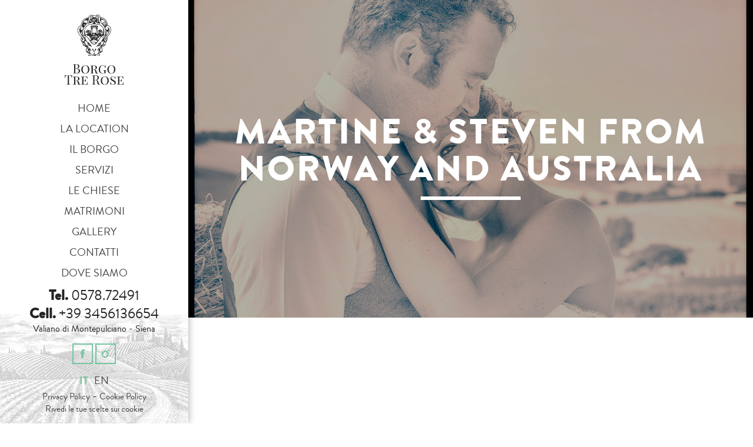

--- FILE ---
content_type: text/html; charset=UTF-8
request_url: https://www.borgotrerosewedding.com/matrimoni/martine-steven-from-norway-and-australia/
body_size: 21001
content:
<!doctype html>
<html lang="it-IT" class="no-js">
	<head>
		<meta charset="UTF-8">
		<meta name="google" content="notranslate">
		
		<title>Martine &amp; Steven from Norway and Australia - Borgo Tre Rose</title>
		<link href="//www.google-analytics.com" rel="dns-prefetch">
        <link href="https://www.borgotrerosewedding.com/wp-content/themes/skHotel/img/icons/favicon.png?x90818" rel="shortcut icon">
        <link href="https://www.borgotrerosewedding.com/wp-content/themes/skHotel/img/icons/touch.png?x90818" rel="apple-touch-icon-precomposed">
        
        <meta http-equiv="Content-Security-Policy" content="upgrade-insecure-requests">
		<meta http-equiv="X-UA-Compatible" content="IE=edge,chrome=1">
		<meta name="viewport" content="width=device-width, initial-scale=1.0, maximum-scale=1.0, user-scalable=no">
		
		<meta name="facebook-domain-verification" content="trglcy43o3xsqz5zrcvzhcfa5n8yyf" />

		<meta name='robots' content='index, follow, max-image-preview:large, max-snippet:-1, max-video-preview:-1' />
<link rel="alternate" hreflang="en" href="https://www.borgotrerosewedding.com/en/weddings/martine-steven-from-norway-and-australia/" />
<link rel="alternate" hreflang="it" href="https://www.borgotrerosewedding.com/matrimoni/martine-steven-from-norway-and-australia/" />
<link rel="alternate" hreflang="x-default" href="https://www.borgotrerosewedding.com/matrimoni/martine-steven-from-norway-and-australia/" />

	<!-- This site is optimized with the Yoast SEO plugin v25.5 - https://yoast.com/wordpress/plugins/seo/ -->
	<link rel="canonical" href="https://www.borgotrerosewedding.com/matrimoni/martine-steven-from-norway-and-australia/" />
	<meta property="og:locale" content="it_IT" />
	<meta property="og:type" content="article" />
	<meta property="og:title" content="Martine &amp; Steven from Norway and Australia - Borgo Tre Rose" />
	<meta property="og:description" content="Lei, Martine, arriva dalla Norvegia, lui Steven nasce in Irlanda (il verde degli accessori, degli abiti delle damigelle) vive in Australia, dove i due si incontrano, si innamorano e decidono di coronare la loro storia di amore in Italia … a Borgo Tre Rose. Non è difficile immaginare l’organizzazione di una matrimonio con ospiti che... Mostra articolo" />
	<meta property="og:url" content="https://www.borgotrerosewedding.com/matrimoni/martine-steven-from-norway-and-australia/" />
	<meta property="og:site_name" content="Borgo Tre Rose" />
	<meta property="article:modified_time" content="2020-04-06T14:03:20+00:00" />
	<meta property="og:image" content="https://www.borgotrerosewedding.com/wp-content/uploads/2020/03/COVER-1.jpg" />
	<meta property="og:image:width" content="1500" />
	<meta property="og:image:height" content="1000" />
	<meta property="og:image:type" content="image/jpeg" />
	<meta name="twitter:card" content="summary_large_image" />
	<meta name="twitter:label1" content="Tempo di lettura stimato" />
	<meta name="twitter:data1" content="1 minuto" />
	<script type="application/ld+json" class="yoast-schema-graph">{"@context":"https://schema.org","@graph":[{"@type":"WebPage","@id":"https://www.borgotrerosewedding.com/matrimoni/martine-steven-from-norway-and-australia/","url":"https://www.borgotrerosewedding.com/matrimoni/martine-steven-from-norway-and-australia/","name":"Martine & Steven from Norway and Australia - Borgo Tre Rose","isPartOf":{"@id":"https://www.borgotrerosewedding.com/#website"},"primaryImageOfPage":{"@id":"https://www.borgotrerosewedding.com/matrimoni/martine-steven-from-norway-and-australia/#primaryimage"},"image":{"@id":"https://www.borgotrerosewedding.com/matrimoni/martine-steven-from-norway-and-australia/#primaryimage"},"thumbnailUrl":"https://www.borgotrerosewedding.com/wp-content/uploads/2020/03/COVER-1.jpg","datePublished":"2020-03-10T23:31:22+00:00","dateModified":"2020-04-06T14:03:20+00:00","breadcrumb":{"@id":"https://www.borgotrerosewedding.com/matrimoni/martine-steven-from-norway-and-australia/#breadcrumb"},"inLanguage":"it-IT","potentialAction":[{"@type":"ReadAction","target":["https://www.borgotrerosewedding.com/matrimoni/martine-steven-from-norway-and-australia/"]}]},{"@type":"ImageObject","inLanguage":"it-IT","@id":"https://www.borgotrerosewedding.com/matrimoni/martine-steven-from-norway-and-australia/#primaryimage","url":"https://www.borgotrerosewedding.com/wp-content/uploads/2020/03/COVER-1.jpg","contentUrl":"https://www.borgotrerosewedding.com/wp-content/uploads/2020/03/COVER-1.jpg","width":1500,"height":1000},{"@type":"BreadcrumbList","@id":"https://www.borgotrerosewedding.com/matrimoni/martine-steven-from-norway-and-australia/#breadcrumb","itemListElement":[{"@type":"ListItem","position":1,"name":"Home","item":"https://www.borgotrerosewedding.com/"},{"@type":"ListItem","position":2,"name":"Matrimoni","item":"https://www.borgotrerosewedding.com/matrimoni/"},{"@type":"ListItem","position":3,"name":"Martine &#038; Steven from Norway and Australia"}]},{"@type":"WebSite","@id":"https://www.borgotrerosewedding.com/#website","url":"https://www.borgotrerosewedding.com/","name":"Borgo Tre Rose","description":"Un nuovo sito targato WordPress","potentialAction":[{"@type":"SearchAction","target":{"@type":"EntryPoint","urlTemplate":"https://www.borgotrerosewedding.com/?s={search_term_string}"},"query-input":{"@type":"PropertyValueSpecification","valueRequired":true,"valueName":"search_term_string"}}],"inLanguage":"it-IT"}]}</script>
	<!-- / Yoast SEO plugin. -->


<script type="text/javascript">
/* <![CDATA[ */
window._wpemojiSettings = {"baseUrl":"https:\/\/s.w.org\/images\/core\/emoji\/15.0.3\/72x72\/","ext":".png","svgUrl":"https:\/\/s.w.org\/images\/core\/emoji\/15.0.3\/svg\/","svgExt":".svg","source":{"concatemoji":"https:\/\/www.borgotrerosewedding.com\/wp-includes\/js\/wp-emoji-release.min.js?ver=6.6.4"}};
/*! This file is auto-generated */
!function(i,n){var o,s,e;function c(e){try{var t={supportTests:e,timestamp:(new Date).valueOf()};sessionStorage.setItem(o,JSON.stringify(t))}catch(e){}}function p(e,t,n){e.clearRect(0,0,e.canvas.width,e.canvas.height),e.fillText(t,0,0);var t=new Uint32Array(e.getImageData(0,0,e.canvas.width,e.canvas.height).data),r=(e.clearRect(0,0,e.canvas.width,e.canvas.height),e.fillText(n,0,0),new Uint32Array(e.getImageData(0,0,e.canvas.width,e.canvas.height).data));return t.every(function(e,t){return e===r[t]})}function u(e,t,n){switch(t){case"flag":return n(e,"\ud83c\udff3\ufe0f\u200d\u26a7\ufe0f","\ud83c\udff3\ufe0f\u200b\u26a7\ufe0f")?!1:!n(e,"\ud83c\uddfa\ud83c\uddf3","\ud83c\uddfa\u200b\ud83c\uddf3")&&!n(e,"\ud83c\udff4\udb40\udc67\udb40\udc62\udb40\udc65\udb40\udc6e\udb40\udc67\udb40\udc7f","\ud83c\udff4\u200b\udb40\udc67\u200b\udb40\udc62\u200b\udb40\udc65\u200b\udb40\udc6e\u200b\udb40\udc67\u200b\udb40\udc7f");case"emoji":return!n(e,"\ud83d\udc26\u200d\u2b1b","\ud83d\udc26\u200b\u2b1b")}return!1}function f(e,t,n){var r="undefined"!=typeof WorkerGlobalScope&&self instanceof WorkerGlobalScope?new OffscreenCanvas(300,150):i.createElement("canvas"),a=r.getContext("2d",{willReadFrequently:!0}),o=(a.textBaseline="top",a.font="600 32px Arial",{});return e.forEach(function(e){o[e]=t(a,e,n)}),o}function t(e){var t=i.createElement("script");t.src=e,t.defer=!0,i.head.appendChild(t)}"undefined"!=typeof Promise&&(o="wpEmojiSettingsSupports",s=["flag","emoji"],n.supports={everything:!0,everythingExceptFlag:!0},e=new Promise(function(e){i.addEventListener("DOMContentLoaded",e,{once:!0})}),new Promise(function(t){var n=function(){try{var e=JSON.parse(sessionStorage.getItem(o));if("object"==typeof e&&"number"==typeof e.timestamp&&(new Date).valueOf()<e.timestamp+604800&&"object"==typeof e.supportTests)return e.supportTests}catch(e){}return null}();if(!n){if("undefined"!=typeof Worker&&"undefined"!=typeof OffscreenCanvas&&"undefined"!=typeof URL&&URL.createObjectURL&&"undefined"!=typeof Blob)try{var e="postMessage("+f.toString()+"("+[JSON.stringify(s),u.toString(),p.toString()].join(",")+"));",r=new Blob([e],{type:"text/javascript"}),a=new Worker(URL.createObjectURL(r),{name:"wpTestEmojiSupports"});return void(a.onmessage=function(e){c(n=e.data),a.terminate(),t(n)})}catch(e){}c(n=f(s,u,p))}t(n)}).then(function(e){for(var t in e)n.supports[t]=e[t],n.supports.everything=n.supports.everything&&n.supports[t],"flag"!==t&&(n.supports.everythingExceptFlag=n.supports.everythingExceptFlag&&n.supports[t]);n.supports.everythingExceptFlag=n.supports.everythingExceptFlag&&!n.supports.flag,n.DOMReady=!1,n.readyCallback=function(){n.DOMReady=!0}}).then(function(){return e}).then(function(){var e;n.supports.everything||(n.readyCallback(),(e=n.source||{}).concatemoji?t(e.concatemoji):e.wpemoji&&e.twemoji&&(t(e.twemoji),t(e.wpemoji)))}))}((window,document),window._wpemojiSettings);
/* ]]> */
</script>
<style id='wp-emoji-styles-inline-css' type='text/css'>

	img.wp-smiley, img.emoji {
		display: inline !important;
		border: none !important;
		box-shadow: none !important;
		height: 1em !important;
		width: 1em !important;
		margin: 0 0.07em !important;
		vertical-align: -0.1em !important;
		background: none !important;
		padding: 0 !important;
	}
</style>
<link rel='stylesheet' id='wp-block-library-css' href='https://www.borgotrerosewedding.com/wp-includes/css/dist/block-library/style.min.css?x90818' media='all' />
<style id='classic-theme-styles-inline-css' type='text/css'>
/*! This file is auto-generated */
.wp-block-button__link{color:#fff;background-color:#32373c;border-radius:9999px;box-shadow:none;text-decoration:none;padding:calc(.667em + 2px) calc(1.333em + 2px);font-size:1.125em}.wp-block-file__button{background:#32373c;color:#fff;text-decoration:none}
</style>
<style id='global-styles-inline-css' type='text/css'>
:root{--wp--preset--aspect-ratio--square: 1;--wp--preset--aspect-ratio--4-3: 4/3;--wp--preset--aspect-ratio--3-4: 3/4;--wp--preset--aspect-ratio--3-2: 3/2;--wp--preset--aspect-ratio--2-3: 2/3;--wp--preset--aspect-ratio--16-9: 16/9;--wp--preset--aspect-ratio--9-16: 9/16;--wp--preset--color--black: #000000;--wp--preset--color--cyan-bluish-gray: #abb8c3;--wp--preset--color--white: #ffffff;--wp--preset--color--pale-pink: #f78da7;--wp--preset--color--vivid-red: #cf2e2e;--wp--preset--color--luminous-vivid-orange: #ff6900;--wp--preset--color--luminous-vivid-amber: #fcb900;--wp--preset--color--light-green-cyan: #7bdcb5;--wp--preset--color--vivid-green-cyan: #00d084;--wp--preset--color--pale-cyan-blue: #8ed1fc;--wp--preset--color--vivid-cyan-blue: #0693e3;--wp--preset--color--vivid-purple: #9b51e0;--wp--preset--gradient--vivid-cyan-blue-to-vivid-purple: linear-gradient(135deg,rgba(6,147,227,1) 0%,rgb(155,81,224) 100%);--wp--preset--gradient--light-green-cyan-to-vivid-green-cyan: linear-gradient(135deg,rgb(122,220,180) 0%,rgb(0,208,130) 100%);--wp--preset--gradient--luminous-vivid-amber-to-luminous-vivid-orange: linear-gradient(135deg,rgba(252,185,0,1) 0%,rgba(255,105,0,1) 100%);--wp--preset--gradient--luminous-vivid-orange-to-vivid-red: linear-gradient(135deg,rgba(255,105,0,1) 0%,rgb(207,46,46) 100%);--wp--preset--gradient--very-light-gray-to-cyan-bluish-gray: linear-gradient(135deg,rgb(238,238,238) 0%,rgb(169,184,195) 100%);--wp--preset--gradient--cool-to-warm-spectrum: linear-gradient(135deg,rgb(74,234,220) 0%,rgb(151,120,209) 20%,rgb(207,42,186) 40%,rgb(238,44,130) 60%,rgb(251,105,98) 80%,rgb(254,248,76) 100%);--wp--preset--gradient--blush-light-purple: linear-gradient(135deg,rgb(255,206,236) 0%,rgb(152,150,240) 100%);--wp--preset--gradient--blush-bordeaux: linear-gradient(135deg,rgb(254,205,165) 0%,rgb(254,45,45) 50%,rgb(107,0,62) 100%);--wp--preset--gradient--luminous-dusk: linear-gradient(135deg,rgb(255,203,112) 0%,rgb(199,81,192) 50%,rgb(65,88,208) 100%);--wp--preset--gradient--pale-ocean: linear-gradient(135deg,rgb(255,245,203) 0%,rgb(182,227,212) 50%,rgb(51,167,181) 100%);--wp--preset--gradient--electric-grass: linear-gradient(135deg,rgb(202,248,128) 0%,rgb(113,206,126) 100%);--wp--preset--gradient--midnight: linear-gradient(135deg,rgb(2,3,129) 0%,rgb(40,116,252) 100%);--wp--preset--font-size--small: 13px;--wp--preset--font-size--medium: 20px;--wp--preset--font-size--large: 36px;--wp--preset--font-size--x-large: 42px;--wp--preset--spacing--20: 0.44rem;--wp--preset--spacing--30: 0.67rem;--wp--preset--spacing--40: 1rem;--wp--preset--spacing--50: 1.5rem;--wp--preset--spacing--60: 2.25rem;--wp--preset--spacing--70: 3.38rem;--wp--preset--spacing--80: 5.06rem;--wp--preset--shadow--natural: 6px 6px 9px rgba(0, 0, 0, 0.2);--wp--preset--shadow--deep: 12px 12px 50px rgba(0, 0, 0, 0.4);--wp--preset--shadow--sharp: 6px 6px 0px rgba(0, 0, 0, 0.2);--wp--preset--shadow--outlined: 6px 6px 0px -3px rgba(255, 255, 255, 1), 6px 6px rgba(0, 0, 0, 1);--wp--preset--shadow--crisp: 6px 6px 0px rgba(0, 0, 0, 1);}:where(.is-layout-flex){gap: 0.5em;}:where(.is-layout-grid){gap: 0.5em;}body .is-layout-flex{display: flex;}.is-layout-flex{flex-wrap: wrap;align-items: center;}.is-layout-flex > :is(*, div){margin: 0;}body .is-layout-grid{display: grid;}.is-layout-grid > :is(*, div){margin: 0;}:where(.wp-block-columns.is-layout-flex){gap: 2em;}:where(.wp-block-columns.is-layout-grid){gap: 2em;}:where(.wp-block-post-template.is-layout-flex){gap: 1.25em;}:where(.wp-block-post-template.is-layout-grid){gap: 1.25em;}.has-black-color{color: var(--wp--preset--color--black) !important;}.has-cyan-bluish-gray-color{color: var(--wp--preset--color--cyan-bluish-gray) !important;}.has-white-color{color: var(--wp--preset--color--white) !important;}.has-pale-pink-color{color: var(--wp--preset--color--pale-pink) !important;}.has-vivid-red-color{color: var(--wp--preset--color--vivid-red) !important;}.has-luminous-vivid-orange-color{color: var(--wp--preset--color--luminous-vivid-orange) !important;}.has-luminous-vivid-amber-color{color: var(--wp--preset--color--luminous-vivid-amber) !important;}.has-light-green-cyan-color{color: var(--wp--preset--color--light-green-cyan) !important;}.has-vivid-green-cyan-color{color: var(--wp--preset--color--vivid-green-cyan) !important;}.has-pale-cyan-blue-color{color: var(--wp--preset--color--pale-cyan-blue) !important;}.has-vivid-cyan-blue-color{color: var(--wp--preset--color--vivid-cyan-blue) !important;}.has-vivid-purple-color{color: var(--wp--preset--color--vivid-purple) !important;}.has-black-background-color{background-color: var(--wp--preset--color--black) !important;}.has-cyan-bluish-gray-background-color{background-color: var(--wp--preset--color--cyan-bluish-gray) !important;}.has-white-background-color{background-color: var(--wp--preset--color--white) !important;}.has-pale-pink-background-color{background-color: var(--wp--preset--color--pale-pink) !important;}.has-vivid-red-background-color{background-color: var(--wp--preset--color--vivid-red) !important;}.has-luminous-vivid-orange-background-color{background-color: var(--wp--preset--color--luminous-vivid-orange) !important;}.has-luminous-vivid-amber-background-color{background-color: var(--wp--preset--color--luminous-vivid-amber) !important;}.has-light-green-cyan-background-color{background-color: var(--wp--preset--color--light-green-cyan) !important;}.has-vivid-green-cyan-background-color{background-color: var(--wp--preset--color--vivid-green-cyan) !important;}.has-pale-cyan-blue-background-color{background-color: var(--wp--preset--color--pale-cyan-blue) !important;}.has-vivid-cyan-blue-background-color{background-color: var(--wp--preset--color--vivid-cyan-blue) !important;}.has-vivid-purple-background-color{background-color: var(--wp--preset--color--vivid-purple) !important;}.has-black-border-color{border-color: var(--wp--preset--color--black) !important;}.has-cyan-bluish-gray-border-color{border-color: var(--wp--preset--color--cyan-bluish-gray) !important;}.has-white-border-color{border-color: var(--wp--preset--color--white) !important;}.has-pale-pink-border-color{border-color: var(--wp--preset--color--pale-pink) !important;}.has-vivid-red-border-color{border-color: var(--wp--preset--color--vivid-red) !important;}.has-luminous-vivid-orange-border-color{border-color: var(--wp--preset--color--luminous-vivid-orange) !important;}.has-luminous-vivid-amber-border-color{border-color: var(--wp--preset--color--luminous-vivid-amber) !important;}.has-light-green-cyan-border-color{border-color: var(--wp--preset--color--light-green-cyan) !important;}.has-vivid-green-cyan-border-color{border-color: var(--wp--preset--color--vivid-green-cyan) !important;}.has-pale-cyan-blue-border-color{border-color: var(--wp--preset--color--pale-cyan-blue) !important;}.has-vivid-cyan-blue-border-color{border-color: var(--wp--preset--color--vivid-cyan-blue) !important;}.has-vivid-purple-border-color{border-color: var(--wp--preset--color--vivid-purple) !important;}.has-vivid-cyan-blue-to-vivid-purple-gradient-background{background: var(--wp--preset--gradient--vivid-cyan-blue-to-vivid-purple) !important;}.has-light-green-cyan-to-vivid-green-cyan-gradient-background{background: var(--wp--preset--gradient--light-green-cyan-to-vivid-green-cyan) !important;}.has-luminous-vivid-amber-to-luminous-vivid-orange-gradient-background{background: var(--wp--preset--gradient--luminous-vivid-amber-to-luminous-vivid-orange) !important;}.has-luminous-vivid-orange-to-vivid-red-gradient-background{background: var(--wp--preset--gradient--luminous-vivid-orange-to-vivid-red) !important;}.has-very-light-gray-to-cyan-bluish-gray-gradient-background{background: var(--wp--preset--gradient--very-light-gray-to-cyan-bluish-gray) !important;}.has-cool-to-warm-spectrum-gradient-background{background: var(--wp--preset--gradient--cool-to-warm-spectrum) !important;}.has-blush-light-purple-gradient-background{background: var(--wp--preset--gradient--blush-light-purple) !important;}.has-blush-bordeaux-gradient-background{background: var(--wp--preset--gradient--blush-bordeaux) !important;}.has-luminous-dusk-gradient-background{background: var(--wp--preset--gradient--luminous-dusk) !important;}.has-pale-ocean-gradient-background{background: var(--wp--preset--gradient--pale-ocean) !important;}.has-electric-grass-gradient-background{background: var(--wp--preset--gradient--electric-grass) !important;}.has-midnight-gradient-background{background: var(--wp--preset--gradient--midnight) !important;}.has-small-font-size{font-size: var(--wp--preset--font-size--small) !important;}.has-medium-font-size{font-size: var(--wp--preset--font-size--medium) !important;}.has-large-font-size{font-size: var(--wp--preset--font-size--large) !important;}.has-x-large-font-size{font-size: var(--wp--preset--font-size--x-large) !important;}
:where(.wp-block-post-template.is-layout-flex){gap: 1.25em;}:where(.wp-block-post-template.is-layout-grid){gap: 1.25em;}
:where(.wp-block-columns.is-layout-flex){gap: 2em;}:where(.wp-block-columns.is-layout-grid){gap: 2em;}
:root :where(.wp-block-pullquote){font-size: 1.5em;line-height: 1.6;}
</style>
<link rel="https://api.w.org/" href="https://www.borgotrerosewedding.com/wp-json/" /><link rel="alternate" title="JSON" type="application/json" href="https://www.borgotrerosewedding.com/wp-json/wp/v2/pages/902" /><link rel="alternate" title="oEmbed (JSON)" type="application/json+oembed" href="https://www.borgotrerosewedding.com/wp-json/oembed/1.0/embed?url=https%3A%2F%2Fwww.borgotrerosewedding.com%2Fmatrimoni%2Fmartine-steven-from-norway-and-australia%2F" />
<link rel="alternate" title="oEmbed (XML)" type="text/xml+oembed" href="https://www.borgotrerosewedding.com/wp-json/oembed/1.0/embed?url=https%3A%2F%2Fwww.borgotrerosewedding.com%2Fmatrimoni%2Fmartine-steven-from-norway-and-australia%2F&#038;format=xml" />
<meta name="generator" content="WPML ver:4.6.13 stt:1,27;" />
<script type="text/javascript" src="https://www.borgotrerosewedding.com/wp-includes/js/tw-sack.min.js?x90818" id="sack-js"></script>
	<script type="text/javascript">
		//<![CDATA[
				function alo_em_pubblic_form ()
		{

			var alo_cf_array = new Array();
									document.alo_easymail_widget_form.submit.value="invio in corso...";
			document.alo_easymail_widget_form.submit.disabled = true;
			document.getElementById('alo_em_widget_loading').style.display = "inline";
			document.getElementById('alo_easymail_widget_feedback').innerHTML = "";

			var alo_em_sack = new sack("https://www.borgotrerosewedding.com/wp-admin/admin-ajax.php" );

			alo_em_sack.execute = 1;
			alo_em_sack.method = 'POST';
			alo_em_sack.setVar( "action", "alo_em_pubblic_form_check" );
						alo_em_sack.setVar( "alo_em_opt_name", document.alo_easymail_widget_form.alo_em_opt_name.value );
						alo_em_sack.setVar( "alo_em_opt_email", document.alo_easymail_widget_form.alo_em_opt_email.value );

			alo_em_sack.setVar( "alo_em_privacy_agree", ( document.getElementById('alo_em_privacy_agree').checked ? 1 : 0 ) );

						alo_em_sack.setVar( "alo_easymail_txt_generic_error", 'Errore durante l\'operazione.' );
			alo_em_sack.setVar( "alo_em_error_email_incorrect", "L\'indirizzo e-mail non è corretto");
			alo_em_sack.setVar( "alo_em_error_name_empty", "Il campo nome è vuoto");
			alo_em_sack.setVar( "alo_em_error_privacy_empty", "Il campo Privacy Policy è vuoto");
						alo_em_sack.setVar( "alo_em_error_email_added", "Attenzione: questo indirizzo e-mail &egrave; gi&agrave; iscritto, ma non attivato. Ti stiamo inviando un\'altra e-mail di attivazione");
			alo_em_sack.setVar( "alo_em_error_email_activated", "Attenzione: questo indirizzo e-mail &egrave; gi&agrave; iscritto");
			alo_em_sack.setVar( "alo_em_error_on_sending", "Errore durante l\'invio: riprova");
			alo_em_sack.setVar( "alo_em_txt_ok", "Iscrizione inviata con successo. Ora riceverai una e-mail contenente un link. Devi cliccare su questo link per attivare la tua iscrizione.");
			alo_em_sack.setVar( "alo_em_txt_subscribe", "Iscriviti");
			alo_em_sack.setVar( "alo_em_lang_code", "it");

			var cbs = document.getElementById('alo_easymail_widget_form').getElementsByTagName('input');
			var length = cbs.length;
			var lists = "";
			for (var i=0; i < length; i++) {
				if (cbs[i].name == 'alo_em_form_lists' +'[]' && cbs[i].type == 'checkbox') {
					if ( cbs[i].checked ) lists += cbs[i].value + ",";
				}
			}
			alo_em_sack.setVar( "alo_em_form_lists", lists );
			alo_em_sack.setVar( "alo_em_nonce", '46a4f781b6' );
			alo_em_sack.runAJAX();

			return true;

		}
				//]]>
	</script>
			<link href="https://www.borgotrerosewedding.com/wp-content/themes/skHotel/style.css?x90818" rel="stylesheet">
		<script src="https://www.borgotrerosewedding.com/wp-content/themes/skHotel/js/jquery-1.11.1.min.js?x90818"></script>
		
		<script>
		  dataLayer = [];
		</script>
		<!-- Google Tag Manager -->
		<script>(function(w,d,s,l,i){w[l]=w[l]||[];w[l].push({'gtm.start':
		new Date().getTime(),event:'gtm.js'});var f=d.getElementsByTagName(s)[0],
		j=d.createElement(s),dl=l!='dataLayer'?'&l='+l:'';j.async=true;j.src=
		'https://www.googletagmanager.com/gtm.js?id='+i+dl;f.parentNode.insertBefore(j,f);
		})(window,document,'script','dataLayer','GTM-NRXB8ZV');</script>
		<!-- End Google Tag Manager -->
	</head>
	<body class="page-template page-template-template-matrimonio page-template-template-matrimonio-php page page-id-902 page-child parent-pageid-800 martine-steven-from-norway-and-australia">
		<!-- Google Tag Manager (noscript) -->
		<noscript><iframe src="https://www.googletagmanager.com/ns.html?id=GTM-NRXB8ZV"
		height="0" width="0" style="display:none;visibility:hidden"></iframe></noscript>
		<!-- End Google Tag Manager (noscript) -->
		
					
						<script type="text/javascript">
			var _iub = _iub || [];
			_iub.csConfiguration = {
				"askConsentAtCookiePolicyUpdate":true,
				"consentOnContinuedBrowsing":false,
				"lang":"it",
				"siteId":2503678,
				"perPurposeConsent":true,
				"purposes": "1, 2, 3, 4",
				"listPurposes": true,
				"cookiePolicyId":91940638,
				"cookiePolicyUrl": "https://www.borgotrerosewedding.com/cookie-policy/",
				"cookiePolicyInOtherWindow": true,
				"banner":{ 
					"closeButtonRejects":true,
					"acceptButtonDisplay":true,
					"customizeButtonDisplay":true,
					"acceptButtonColor":"#74c69e",
					"acceptButtonCaptionColor":"white",
					"customizeButtonColor":"#e2e2e2",
					"customizeButtonCaptionColor":"#010101",
					"position":"float-bottom-center",
					"textColor":"#010101",
					"backgroundColor":"#ffffff",
					"explicitWithdrawal":true,
					"listPurposes":true,
					"acceptButtonCaption":"Acconsento a tutti i cookie",
					"customizeButtonCaption":"Gestisci i tuoi cookie",
					"cookiePolicyLinkCaption":"Cookie Policy",
					"content":"<div id=\"iubenda-cs-title\">Informativa</div><div id=\"iubenda-cs-paragraph\"><p class=\"iub-p\">Questo sito utilizza cookie tecnici per il suo funzionamento e per l’erogazione dei servizi in esso presenti, nonché cookie analitici (anche di terze parti) assimilabili ai cookie tecnici per produrre statistiche aggregate, nonché - previo tuo consenso a mezzo degli appositi comandi – cookie analitici (anche di terze parti) per comprendere e migliorare l’esperienza di navigazione dell’utente e cookie di profilazione e altri strumenti di tracciamento (anche di terze parti) per inviarti pubblicità in linea con le tue preferenze manifestate nell’ambito della navigazione in rete.<br>\nCliccando sulla “X” in alto a destra, la continuazione della navigazione avverrà senza l’installazione di cookie o l’uso di altri strumenti di tracciamento diversi da quelli tecnici e analitici ad essi assimilabili.<br>\nPer saperne di più consulta la nostra \n %{cookie_policy_link}.</p></div>" 
				},
				"i18n": {
					 "it": {
				 		 footer: {
	                        btnCaption: 'Acconsento ai cookie selezionati'
	                     },
				 		 per_purpose: {
				 		 	widget_title: 'Cookie Center',
				 		 	widget_intro: 'Le seguenti impostazioni ti permettono in ogni momento di acconsentire o meno alle varie tipologie di cookie e agli altri strumenti di tracciamento usati/e nel nostro sito. Per saperne di più consulta la nostra <button style="cursor: pointer; text-decoration: underline !important;" class="open-cp">cookie policy</button>.',
				 		 	approve_all: 'Acconsenti a tutti i cookie',
				 		 	reject_all: 'Usa solo cookie tecnici e analitici ad essi assimilabili',
				 		 	purposes: {
				 		 		1: {
	                                name: '<b>Cookie tecnici</b>',
	                                description: 'Servono per il funzionamento del sito o per l’erogazione dei servizi in esso presenti.'
	                            },
								2: {
	                                name: '<b>Cookie analitici assimilabili ai cookie tecnici</b> (anche di terze parti)',
	                                description: 'Servono per produrre statistiche in forma aggregata. Sono adottati strumenti che riducono il potere identificativo dei cookie (mascheramento di porzione dell’indirizzo IP) e la terza parte non incrocia le informazioni raccolte con altre di cui già dispone né le trasmette a terzi.<br>Elenco delle terze parti:<br>- <b>Google</b> Per maggiori informazioni si veda: <a target="_blank" href="https://policies.google.com">https://policies.google.com</a>'
	                            },
								3: {
	                                name: '<b>Cookie analitici</b>(anche di terze parti)',
	                                description: 'Servono a comprendere e migliorare l\'esperienza di navigazione dell\'utente.<br>Elenco delle terze parti:<br>- <b>Hotjar</b> Per maggiori informazioni si veda: <a target="_blank" href="https://www.hotjar.com/privacy/">https://www.hotjar.com/privacy/</a><br>- <b>Livechat</b> Per maggiori informazioni si veda: <a target="_blank" href="https://www.livechat.com/legal/privacy-policy/">https://www.livechat.com/legal/privacy-policy/</a><br>'
	                            },
								4: {
	                                name: '<b>Cookie di profilazione e altri strumenti di tracciamento</b> (anche di terze parti)',
	                                description: 'Servono a inviarti pubblicità in linea con le tue preferenze manifestate nell\'ambito della navigazione in rete.<br>Elenco delle terze parti:<br>- <b>Facebook</b> Per maggiori informazioni si veda: <a target="_blank" href="https://www.facebook.com/policy/cookies/">https://www.facebook.com/policy/cookies/</a>'
	                            },
				 		 	}
				 		 }
					 }
				},
				"callback": {
                    onPreferenceExpressedOrNotNeeded: function(preference) {
						dataLayer.push({
							iubenda_consent_given_purpose_1: false,
							iubenda_consent_given_purpose_2: false,
							iubenda_consent_given_purpose_3: false,
							iubenda_consent_given_purpose_4: false,
							iubenda_consent_given_purpose_5: false,
						});
                        dataLayer.push({
                            iubenda_ccpa_opted_out: _iub.cs.api.isCcpaOptedOut()
                        });
						if (!preference) {
                            dataLayer.push({
                                event: "iubenda_preference_not_needed"
                            });
                        } else {
                            if (preference.consent === true) {
                                dataLayer.push({
                                    event: "iubenda_consent_given"
                                });
                            } else if (preference.consent === false) {
                                dataLayer.push({
                                    event: "iubenda_consent_rejected"
                                });
                            } else if (preference.purposes) {
                                for (var purposeId in preference.purposes) {
                                    if (preference.purposes[purposeId]) {
                                        dataLayer.push({
                                            event: "iubenda_consent_given_purpose_" + purposeId
                                        });
										if(purposeId == 2) {
											dataLayer.push({
					                            iubenda_consent_given_purpose_2: true
					                        });
										}
										if(purposeId == 3) {
											dataLayer.push({
					                            iubenda_consent_given_purpose_3: true
					                        });
										}
										if(purposeId == 4) {
											dataLayer.push({
					                            iubenda_consent_given_purpose_4: true
					                        });
										}
										if(purposeId == 5) {
											dataLayer.push({
					                            iubenda_consent_given_purpose_5: true
					                        });
										}
                                    }
                                }
                            }
                        }
                    }
                }
			};
			</script>
			<script type="text/javascript" src="//cdn.iubenda.com/cs/iubenda_cs.js" charset="UTF-8" async></script>
			<style>
	            body .iubenda-cs-preferences-link:not(.iub-custom-pref) {
	                display: none !important;
					visibility: hidden !important;
					opacity: 0!important;
					height: 0px !important;
					width: 0px !important;
	            }
	            body #iubenda-cs-banner .iubenda-cs-opt-group button {
	                border-radius: 0px !important;
	            }
				body #purposes-content-container .purposes-item-title label {
				  font-size: 14px !important;
				  font-weight: 300 !important;
				}
				body #purposes-content-container .purposes-item-title label b{
					font-weight: 700 !important;
				}
				body #purposes-content-container .purposes-item-shown .purposes-item-body b{
					font-weight: 700 !important;
				}
				@media only screen and (max-width:992px){
					body #iubenda-cs-banner .iubenda-banner-content {
						max-height: 200px !important;
					}
					
					#purposes-content-container .purposes-buttons {
						display: block !important;
					}
					
					#purposes-content-container .purposes-buttons > div{
						margin-bottom: 10px !important;
					}
					body #purposes-content-container .purposes-buttons button {
						font-size: 11px !important;
					}
					
				}
				
	        </style>
			<script type="text/javascript">(function (w,d) {var loader = function () {var s = d.createElement("script"), tag = d.getElementsByTagName("script")[0]; s.src="https://cdn.iubenda.com/iubenda.js"; tag.parentNode.insertBefore(s,tag);}; if(w.addEventListener){w.addEventListener("load", loader, false);}else if(w.attachEvent){w.attachEvent("onload", loader);}else{w.onload = loader;}})(window, document);</script>
						
			
				
		<div class="preloader">
			<div class="d_table">
				<div class="d_cell t_center">
					<img src="https://www.borgotrerosewedding.com/wp-content/themes/skHotel/img/logo_w.svg?x90818" alt="Logo" class="logo_preloader">
				</div>
			</div>
		</div>
		
		<!-- END box connect Logout-->
		<div class="prenota_btn prenota_btn_click" data-lang="it">Invia Richiesta</div>
				
		<!-- START Header -->
		<header class="header clear header_desk mobile_hidden">
			<div class="inner_header">
				<div class="logo">
					<a href="https://www.borgotrerosewedding.com">
						<img src="https://www.borgotrerosewedding.com/wp-content/themes/skHotel/img/logo.svg?x90818" alt="Logo" class="logo-img">
					</a>
				</div>
				<nav class="nav" role="navigation">
					<ul><li id="menu-item-23" class="menu-item menu-item-type-post_type menu-item-object-page menu-item-home menu-item-23"><a href="https://www.borgotrerosewedding.com/">Home</a></li>
<li id="menu-item-626" class="menu-item menu-item-type-post_type menu-item-object-page menu-item-626"><a href="https://www.borgotrerosewedding.com/location-matrimoni-toscana/">La Location</a></li>
<li id="menu-item-647" class="menu-item menu-item-type-post_type menu-item-object-page menu-item-647"><a href="https://www.borgotrerosewedding.com/hotel-matrimoni-toscana/">Il Borgo</a></li>
<li id="menu-item-50" class="mobile_sub_btn menu-item menu-item-type-post_type menu-item-object-page menu-item-has-children menu-item-50"><a href="https://www.borgotrerosewedding.com/servizi-wedding-toscana/">Servizi</a>
<ul class="sub-menu">
	<li id="menu-item-153" class="mobile_show menu-item menu-item-type-post_type menu-item-object-page menu-item-153"><a href="https://www.borgotrerosewedding.com/servizi-wedding-toscana/">Scopri i Servizi</a></li>
	<li id="menu-item-664" class="menu-item menu-item-type-post_type menu-item-object-page menu-item-664"><a href="https://www.borgotrerosewedding.com/luna-di-miele-toscana/">Luna di miele</a></li>
	<li id="menu-item-663" class="menu-item menu-item-type-post_type menu-item-object-page menu-item-663"><a href="https://www.borgotrerosewedding.com/ristorante-matrimonio-montepulciano/">Catering</a></li>
	<li id="menu-item-674" class="menu-item menu-item-type-post_type menu-item-object-page menu-item-674"><a href="https://www.borgotrerosewedding.com/musica-nozze-toscana/">Musica e Animazione</a></li>
</ul>
</li>
<li id="menu-item-536" class="menu-item menu-item-type-post_type menu-item-object-page menu-item-536"><a href="https://www.borgotrerosewedding.com/chiese-matrimonio-montepulciano/">Le Chiese</a></li>
<li id="menu-item-1098" class="menu-item menu-item-type-post_type menu-item-object-page current-page-ancestor menu-item-1098"><a href="https://www.borgotrerosewedding.com/matrimoni/">Matrimoni</a></li>
<li id="menu-item-128" class="menu-item menu-item-type-post_type menu-item-object-page menu-item-128"><a href="https://www.borgotrerosewedding.com/photo-gallery-location-nozze/">Gallery</a></li>
<li id="menu-item-114" class="menu-item menu-item-type-post_type menu-item-object-page menu-item-114"><a href="https://www.borgotrerosewedding.com/contatti-villa-nozze/">Contatti</a></li>
<li id="menu-item-121" class="menu-item menu-item-type-post_type menu-item-object-page menu-item-121"><a href="https://www.borgotrerosewedding.com/mappa-hotel-matrimonio-montepulciano/">Dove Siamo</a></li>
</ul>				</nav>
				<div class="header_footer">
				<div class="contact_header">
					<span class="telefono"><b>Tel.</b> <a href="tel:+39057872491">0578.72491</a></span>
					<span class="telefono"><b>Cell.</b> <a href="tel:+393456136654">+39 3456136654</a></span
					Via Palazzi, 5<br />
					Valiano di Montepulciano - Siena
				</div>
				<div class="social_header">
					<a target="_blank" rel="nofollow" href="https://www.facebook.com/Hotel-Borgo-Tre-Rose-Montepulciano-Siena-372126757074/" class="social_h_f">
						<svg version="1.1" id="social_f_svg" xmlns="http://www.w3.org/2000/svg" xmlns:xlink="http://www.w3.org/1999/xlink" x="0px" y="0px"
							 width="15.2px" height="32.64px" viewBox="0 0 15.2 32.64" enable-background="new 0 0 15.2 32.64" xml:space="preserve">
						<g>
							<defs>
								<rect id="SVGID_1_fb" width="15.2" height="32.64"/>
							</defs>
							<clipPath id="SVGID_2_fb">
								<use xlink:href="#SVGID_1_fb"  overflow="visible"/>
							</clipPath>
							<path clip-path="url(#SVGID_2_fb)" fill="#841E3F" d="M15.2,10.69l-0.59,5.63h-4.5v16.32H3.36V16.32H0v-5.63h3.36V7.32
								C3.36,2.73,5.27,0,10.671,0h4.5v5.63H12.36c-2.099,0-2.24,0.78-2.24,2.25l-0.01,2.81H15.2z"/>
						</g>
						</svg>
					</a>
					<a target="_blank" rel="nofollow" href="https://www.instagram.com/borgotrerose/" class="social_h_t">
						<svg version="1.1" id="social_t_svg" xmlns="http://www.w3.org/2000/svg" xmlns:xlink="http://www.w3.org/1999/xlink" x="0px" y="0px"
							 width="29px" height="29px" viewBox="0 0 29 29" enable-background="new 0 0 29 29" xml:space="preserve">
						<path fill="#841E3F" d="M12.902,4.004C6.443,4.004,1.206,9.24,1.206,15.7c0,6.46,5.237,11.696,11.696,11.696
							c6.459,0,11.696-5.236,11.696-11.696C24.598,9.24,19.362,4.004,12.902,4.004 M12.902,23.292c-4.193,0-7.592-3.399-7.592-7.592
							c0-4.193,3.399-7.592,7.592-7.592c4.193,0,7.592,3.399,7.592,7.592C20.495,19.893,17.095,23.292,12.902,23.292"/>
						<path fill="#841E3F" d="M27.794,3.542c0,1.509-1.224,2.733-2.733,2.733c-1.509,0-2.733-1.224-2.733-2.733
							c0-1.51,1.224-2.733,2.733-2.733C26.57,0.808,27.794,2.032,27.794,3.542"/>

						</svg>
					</a>
				</div>
				<div class="lang_header">		        		<div class="lang_head current">It</div>
		        			        		<div class="lang_head"><a href="https://www.borgotrerosewedding.com/en/weddings/martine-steven-from-norway-and-australia/">En</a></div>
		        	</div>
				<div class="iubenda_policy t_center">
											<a href="//www.iubenda.com/privacy-policy/91940638" class="iubenda-nostyle no-brand iubenda-embed" title="Privacy Policy" style="font-size: 15px;">Privacy Policy</a> - 
						<a href="https://www.borgotrerosewedding.com/cookie-policy/" class="iubenda-white no-brand" title="Cookie Policy" style="font-size: 15px;">Cookie Policy</a><script type="text/javascript">(function (w,d) {var loader = function () {var s = d.createElement("script"), tag = d.getElementsByTagName("script")[0]; s.src = "//cdn.iubenda.com/iubenda.js"; tag.parentNode.insertBefore(s,tag);}; if(w.addEventListener){w.addEventListener("load", loader, false);}else if(w.attachEvent){w.attachEvent("onload", loader);}else{w.onload = loader;}})(window, document);</script>
							<a href="#" class="credits-footer iubenda-cs-preferences-link iub-custom-pref" style="display: block; font-size: 15px;">Rivedi le tue scelte sui cookie</a>
									</div>
				</div>
			</div>
		</header>
		<!-- END Header -->
		
		<!-- Header Mobile -->
		<div class="header_mobile mobile_show">
			<div class="inner_mobile_header row">
				<div class="header_bg_white">
					<div class="logo_mobile">
						<a href="https://www.borgotrerosewedding.com"><img src="https://www.borgotrerosewedding.com/wp-content/themes/skHotel/img/logo_borgo_ori.svg?x90818" alt="Logo Borgo tre Rose" /></a>
					</div>
						<!-- Trigger Menu Open -->
						<div id="click_trigger" class="open">
							<div id="mobimenu">
							   <div id="stick1" class="stick"></div>
							   <div id="stick2" class="stick"></div>
							   <div id="stick3" class="stick"></div>
							</div>
							<div class="menu_span">Menù</div>
						</div>
					<div class="btn_mobile_reservation prenota_btn_click" data-lang="it"><a>Prenota Ora</a></div>
				</div>
			</div>
		</div>
		<div class="overlay_menu">
			<div class="nav_menu height_100">
				<div class="d_table">
					<div class="d_cell">
						<!-- nav -->
						<nav>
							<ul><li class="menu-item menu-item-type-post_type menu-item-object-page menu-item-home menu-item-23"><a href="https://www.borgotrerosewedding.com/">Home</a></li>
<li class="menu-item menu-item-type-post_type menu-item-object-page menu-item-626"><a href="https://www.borgotrerosewedding.com/location-matrimoni-toscana/">La Location</a></li>
<li class="menu-item menu-item-type-post_type menu-item-object-page menu-item-647"><a href="https://www.borgotrerosewedding.com/hotel-matrimoni-toscana/">Il Borgo</a></li>
<li class="mobile_sub_btn menu-item menu-item-type-post_type menu-item-object-page menu-item-has-children menu-item-50"><a href="https://www.borgotrerosewedding.com/servizi-wedding-toscana/">Servizi</a>
<ul class="sub-menu">
	<li class="mobile_show menu-item menu-item-type-post_type menu-item-object-page menu-item-153"><a href="https://www.borgotrerosewedding.com/servizi-wedding-toscana/">Scopri i Servizi</a></li>
	<li class="menu-item menu-item-type-post_type menu-item-object-page menu-item-664"><a href="https://www.borgotrerosewedding.com/luna-di-miele-toscana/">Luna di miele</a></li>
	<li class="menu-item menu-item-type-post_type menu-item-object-page menu-item-663"><a href="https://www.borgotrerosewedding.com/ristorante-matrimonio-montepulciano/">Catering</a></li>
	<li class="menu-item menu-item-type-post_type menu-item-object-page menu-item-674"><a href="https://www.borgotrerosewedding.com/musica-nozze-toscana/">Musica e Animazione</a></li>
</ul>
</li>
<li class="menu-item menu-item-type-post_type menu-item-object-page menu-item-536"><a href="https://www.borgotrerosewedding.com/chiese-matrimonio-montepulciano/">Le Chiese</a></li>
<li class="menu-item menu-item-type-post_type menu-item-object-page current-page-ancestor menu-item-1098"><a href="https://www.borgotrerosewedding.com/matrimoni/">Matrimoni</a></li>
<li class="menu-item menu-item-type-post_type menu-item-object-page menu-item-128"><a href="https://www.borgotrerosewedding.com/photo-gallery-location-nozze/">Gallery</a></li>
<li class="menu-item menu-item-type-post_type menu-item-object-page menu-item-114"><a href="https://www.borgotrerosewedding.com/contatti-villa-nozze/">Contatti</a></li>
<li class="menu-item menu-item-type-post_type menu-item-object-page menu-item-121"><a href="https://www.borgotrerosewedding.com/mappa-hotel-matrimonio-montepulciano/">Dove Siamo</a></li>
</ul><!--							<div class="call_menu"><a href="tel:+39057872491"><span>Tel. </span>0578.72491</a></div>-->
							<div class="call_menu"><a href="tel:+393357272664"><span>Tel. </span>+39 3357272664</a></div>
							<div class="lang_mobile_container">
										        		<div class="lang_head current">It</div>
		        			        		<div class="lang_head"><a href="https://www.borgotrerosewedding.com/en/weddings/martine-steven-from-norway-and-australia/">En</a></div>
		        								</div>
							
						</nav>
					</div>
				</div>
			</div>
		</div>
		<script type="text/javascript">
				/* Open Mobile Menu */
				jQuery('body').on('click','#click_trigger.open', function() {
					jQuery(this).removeClass('open').addClass('close');
					jQuery('#mobimenu').addClass('mobile_open');
					jQuery('.overlay_menu').addClass('open');
					jQuery('.inner_mobile_header').addClass('open');
					jQuery('.menu_span').text('Close');
					function otherFunction() {
						jQuery('.nav_menu ul').children('li').each(function(i) {
					       TweenMax.fromTo(jQuery(this), 0.2, {
					           css:{opacity :0}
					       },{ delay: 0.1 * i, css:{opacity :1}})
					   })
					}
				});
				jQuery('body').on('click','#click_trigger.close', function(e) {
					jQuery(this).removeClass('close').addClass('open');
					jQuery('#mobimenu').removeClass('mobile_open');
					jQuery('.overlay_menu').removeClass('open');
					jQuery('.inner_mobile_header').removeClass('open');
					jQuery('.menu_span').text('Menù');
					  function otherFunction() {
					  	jQuery('.nav_menu ul').children('li').each(function(i) {
					         TweenMax.fromTo(jQuery(this), 0.2, {
					             css:{ opacity :1}
					         }, { delay: 0.1 * i, css:{ opacity :0}})
					     })
					     jQuery('.sub-open').trigger('click');
					  }
				});
				
				/* Open Sub Menu Mobile */
				jQuery(document).ready(function() {
					jQuery('.mobile_sub_btn').click(function(e){
						if(jQuery(window).width() < 992){
							e.preventDefault();
							jQuery(this).find('.sub-menu').slideToggle(300);
							jQuery(this).toggleClass('sub-open');
						}
					});
					jQuery('.sub-menu a').click(function(e) {
						e.stopPropagation();
					});
				});
		
		</script>
				<script type="text/javascript">
			jQuery(window).load(function() {
				jQuery('.preloader').addClass('in');
				setTimeout(function() {
					jQuery('.preloader').addClass('out');
					jQuery('.header').addClass('load');
					setTimeout(function() {
						jQuery('.main_content').addClass('load');
					}, 600);
					setTimeout(function() {
						jQuery('.prenota_btn').addClass('load');
						jQuery('.prelaoder').fadeOut(300);
					}, 1000);
				}, 900);
			});
		</script>
		
		<!-- START Main Content / chiude nel footer-->
		<div class="main_content">
			<div class="inner_main_content">
<div class="container-fluid slider_section vh75 bg relative" style="background-image: url('https://www.borgotrerosewedding.com/wp-content/uploads/2020/03/COVER-1.jpg');">
	<div class="d_table z2">
		<div class="d_cell t_center c_white delayed_in_view">
			<h1 class="title_section">Martine &#038; Steven from Norway and Australia</h1>
			<div class="subtitle_section"></div>
			<div class="trattino t_center bg_white"></div>
		</div>
	</div>
	<div class="shadow_box"></div>
</div>

<div class="container-fluid bg_white t_center padding_fascia fascia_builder fascia_testo delayed_in_view">
	<div class="row">
		
			<div class="row testo_una_colonna t_left content_delayed big_wrapper">
				<div class="col col-md-12">
					<p class="p1">Lei, Martine, arriva dalla Norvegia, lui Steven nasce in Irlanda (il verde degli accessori, degli abiti delle damigelle) vive in Australia, dove i due si incontrano, si innamorano e decidono di coronare la loro storia di amore in Italia … a Borgo Tre Rose.</p>
<p class="p1">Non è difficile immaginare l’organizzazione di una matrimonio con ospiti che arrivano da: Norvegia, Australia ed Irlanda.</p>
<p class="p1">Faranno un primo sopralluogo al Borgo tre mesi prima, ed il nostro fotografo Nunzio Bellini, farà con loro uno shooting test: una sessione informale di scatti che servirà per conoscersi reciprocamente.</p>
<p class="p1">Le prime immagini si riferiscono allo shooting, sono in bianco e nero, seguiranno quelle del Wedding Day.</p>
<p class="p1">Dopo il matrimonio andranno a vivere in Norvegia, dove ora hanno avuto uno splendido bimbo di nome Steve.</p>
				</div>
			</div>
	
	</div>
</div>

	

	
<script type="text/javascript">
	var initPhotoSwipeFromDOM = function(gallerySelector) {

			// parse slide data (url, title, size ...) from DOM elements 
			// (children of gallerySelector)
			var parseThumbnailElements = function(el) {
				var thumbElements = el.childNodes,
					numNodes = thumbElements.length,
					items = [],
					figureEl,
					linkEl,
					size,
					item;

				for(var i = 0; i < numNodes; i++) {

					figureEl = thumbElements[i]; // <figure> element

					// include only element nodes 
					if(figureEl.nodeType !== 1) {
						continue;
					}

					linkEl = figureEl.children[0]; // <a> element

					size = linkEl.getAttribute('data-size').split('x');

					// create slide object
					item = {
						src: linkEl.getAttribute('href'),
						w: parseInt(size[0], 10),
						h: parseInt(size[1], 10)
					};



					if(figureEl.children.length > 1) {
						// <figcaption> content
						item.title = figureEl.children[1].innerHTML; 
					}

					if(linkEl.children.length > 0) {
						// <img> thumbnail element, retrieving thumbnail url
						item.msrc = linkEl.getAttribute('href');
					} 

					item.el = figureEl; // save link to element for getThumbBoundsFn
					items.push(item);
				}

				return items;
			};

			// find nearest parent element
			var closest = function closest(el, fn) {
				return el && ( fn(el) ? el : closest(el.parentNode, fn) );
			};

			// triggers when user clicks on thumbnail
			var onThumbnailsClick = function(e) {
				e = e || window.event;
				e.preventDefault ? e.preventDefault() : e.returnValue = false;

				var eTarget = e.target || e.srcElement;

				// find root element of slide
				var clickedListItem = closest(eTarget, function(el) {
					return (el.tagName && el.tagName.toUpperCase() === 'FIGURE');
				});

				if(!clickedListItem) {
					return;
				}

				// find index of clicked item by looping through all child nodes
				// alternatively, you may define index via data- attribute
				var clickedGallery = clickedListItem.parentNode,
					childNodes = clickedListItem.parentNode.childNodes,
					numChildNodes = childNodes.length,
					nodeIndex = 0,
					index;

				for (var i = 0; i < numChildNodes; i++) {
					if(childNodes[i].nodeType !== 1) { 
						continue; 
					}

					if(childNodes[i] === clickedListItem) {
						index = nodeIndex;
						break;
					}
					nodeIndex++;
				}



				if(index >= 0) {
					// open PhotoSwipe if valid index found
					openPhotoSwipe( index, clickedGallery );
				}
				return false;
			};

			// parse picture index and gallery index from URL (#&pid=1&gid=2)
			var photoswipeParseHash = function() {
				var hash = window.location.hash.substring(1),
				params = {};

				if(hash.length < 5) {
					return params;
				}

				var vars = hash.split('&');
				for (var i = 0; i < vars.length; i++) {
					if(!vars[i]) {
						continue;
					}
					var pair = vars[i].split('=');  
					if(pair.length < 2) {
						continue;
					}           
					params[pair[0]] = pair[1];
				}

				if(params.gid) {
					params.gid = parseInt(params.gid, 10);
				}

				if(!params.hasOwnProperty('pid')) {
					return params;
				}
				params.pid = parseInt(params.pid, 10);
				return params;
			};

			var openPhotoSwipe = function(index, galleryElement, disableAnimation) {
				var pswpElement = document.querySelectorAll('.pswp')[0],
					gallery,
					options,
					items;

				items = parseThumbnailElements(galleryElement);

				// define options (if needed)
				options = {
					index: index,

					// define gallery index (for URL)
					galleryUID: galleryElement.getAttribute('data-pswp-uid'),

					getThumbBoundsFn: function(index) {
						// See Options -> getThumbBoundsFn section of documentation for more info
						var thumbnail = items[index].el.getElementsByTagName('div')[0], // find thumbnail
							pageYScroll = window.pageYOffset || document.documentElement.scrollTop,
							rect = thumbnail.getBoundingClientRect(); 

						return {x:rect.left, y:rect.top + pageYScroll, w:rect.width};
					},
					hideAnimationDuration:100, 
					showAnimationDuration:1000,
					showHideOpacity: true

				};

				if(disableAnimation) {
					options.showAnimationDuration = 10;
				}

				// Pass data to PhotoSwipe and initialize it
				gallery = new PhotoSwipe( pswpElement, PhotoSwipeUI_Default, items, options);
				gallery.init();
			};

			// loop through all gallery elements and bind events
			var galleryElements = document.querySelectorAll( gallerySelector );

			for(var i = 0, l = galleryElements.length; i < l; i++) {
				galleryElements[i].setAttribute('data-pswp-uid', i+1);
				galleryElements[i].onclick = onThumbnailsClick;
			}

			// Parse URL and open gallery if it contains #&pid=3&gid=1
			var hashData = photoswipeParseHash();
			if(hashData.pid > 0 && hashData.gid > 0) {
				openPhotoSwipe( hashData.pid - 1 ,  galleryElements[ hashData.gid - 1 ], true );
			}
		};

	
	// execute above function
	initPhotoSwipeFromDOM('.fascia_gallery');
</script> 
		
		<div class="gallery_matrimonio">
				
					
							<div class="container-fluid fascia_builder relative show_in_view">
						
			<figure data-fancybox="matrimonio_gallery" href="https://www.borgotrerosewedding.com/wp-content/uploads/2020/03/A-01.jpg?x90818" class="box_img bg img_1 lazy" data-original="https://www.borgotrerosewedding.com/wp-content/uploads/2020/03/A-01-700x1050.jpg"></figure>
			
					
			
					
						
			<figure data-fancybox="matrimonio_gallery" href="https://www.borgotrerosewedding.com/wp-content/uploads/2020/03/A04.jpg?x90818" class="box_img bg img_2 lazy" data-original="https://www.borgotrerosewedding.com/wp-content/uploads/2020/03/A04-700x467.jpg"></figure>
			
					
			
					
						
			<figure data-fancybox="matrimonio_gallery" href="https://www.borgotrerosewedding.com/wp-content/uploads/2020/03/A03.jpg?x90818" class="box_img bg img_3 lazy" data-original="https://www.borgotrerosewedding.com/wp-content/uploads/2020/03/A03-700x467.jpg"></figure>
			
					
			
					
						
			<figure data-fancybox="matrimonio_gallery" href="https://www.borgotrerosewedding.com/wp-content/uploads/2020/03/A02.jpg?x90818" class="box_img bg img_4 lazy" data-original="https://www.borgotrerosewedding.com/wp-content/uploads/2020/03/A02-700x467.jpg"></figure>
			
					
			
					
						
			<figure data-fancybox="matrimonio_gallery" href="https://www.borgotrerosewedding.com/wp-content/uploads/2020/03/MG_0031-.jpg?x90818" class="box_img bg img_5 lazy" data-original="https://www.borgotrerosewedding.com/wp-content/uploads/2020/03/MG_0031--700x1050.jpg"></figure>
			
					
			
					
						
			<figure data-fancybox="matrimonio_gallery" href="https://www.borgotrerosewedding.com/wp-content/uploads/2020/03/MG_0056_1.jpg?x90818" class="box_img bg img_6 lazy" data-original="https://www.borgotrerosewedding.com/wp-content/uploads/2020/03/MG_0056_1-700x467.jpg"></figure>
			
			</div>		
			
					
							<div class="container-fluid fascia_builder relative show_in_view">
						
			<figure data-fancybox="matrimonio_gallery" href="https://www.borgotrerosewedding.com/wp-content/uploads/2020/03/MG_0061.jpg?x90818" class="box_img bg img_1 lazy" data-original="https://www.borgotrerosewedding.com/wp-content/uploads/2020/03/MG_0061-700x1050.jpg"></figure>
			
					
			
					
						
			<figure data-fancybox="matrimonio_gallery" href="https://www.borgotrerosewedding.com/wp-content/uploads/2020/03/MG_0062_.jpg?x90818" class="box_img bg img_2 lazy" data-original="https://www.borgotrerosewedding.com/wp-content/uploads/2020/03/MG_0062_-700x1074.jpg"></figure>
			
					
			
					
						
			<figure data-fancybox="matrimonio_gallery" href="https://www.borgotrerosewedding.com/wp-content/uploads/2020/03/MG_0063_.jpg?x90818" class="box_img bg img_3 lazy" data-original="https://www.borgotrerosewedding.com/wp-content/uploads/2020/03/MG_0063_-700x467.jpg"></figure>
			
					
			
					
						
			<figure data-fancybox="matrimonio_gallery" href="https://www.borgotrerosewedding.com/wp-content/uploads/2020/03/MG_0146.jpg?x90818" class="box_img bg img_4 lazy" data-original="https://www.borgotrerosewedding.com/wp-content/uploads/2020/03/MG_0146-700x1055.jpg"></figure>
			
					
			
					
						
			<figure data-fancybox="matrimonio_gallery" href="https://www.borgotrerosewedding.com/wp-content/uploads/2020/03/MG_0207bis-2.jpg?x90818" class="box_img bg img_5 lazy" data-original="https://www.borgotrerosewedding.com/wp-content/uploads/2020/03/MG_0207bis-2-700x702.jpg"></figure>
			
					
			
					
						
			<figure data-fancybox="matrimonio_gallery" href="https://www.borgotrerosewedding.com/wp-content/uploads/2020/03/MG_0229_1.jpg?x90818" class="box_img bg img_6 lazy" data-original="https://www.borgotrerosewedding.com/wp-content/uploads/2020/03/MG_0229_1-700x467.jpg"></figure>
			
			</div>		
			
					
							<div class="container-fluid fascia_builder relative show_in_view">
						
			<figure data-fancybox="matrimonio_gallery" href="https://www.borgotrerosewedding.com/wp-content/uploads/2020/03/MG_230.jpg?x90818" class="box_img bg img_1 lazy" data-original="https://www.borgotrerosewedding.com/wp-content/uploads/2020/03/MG_230-700x467.jpg"></figure>
			
					
			
					
						
			<figure data-fancybox="matrimonio_gallery" href="https://www.borgotrerosewedding.com/wp-content/uploads/2020/03/MG_0279_1.jpg?x90818" class="box_img bg img_2 lazy" data-original="https://www.borgotrerosewedding.com/wp-content/uploads/2020/03/MG_0279_1-700x1051.jpg"></figure>
			
					
			
					
						
			<figure data-fancybox="matrimonio_gallery" href="https://www.borgotrerosewedding.com/wp-content/uploads/2020/03/MG_0304.jpg?x90818" class="box_img bg img_3 lazy" data-original="https://www.borgotrerosewedding.com/wp-content/uploads/2020/03/MG_0304-700x467.jpg"></figure>
			
					
			
					
						
			<figure data-fancybox="matrimonio_gallery" href="https://www.borgotrerosewedding.com/wp-content/uploads/2020/03/MG_0330-40x50.jpg?x90818" class="box_img bg img_4 lazy" data-original="https://www.borgotrerosewedding.com/wp-content/uploads/2020/03/MG_0330-40x50-700x467.jpg"></figure>
			
					
			
					
						
			<figure data-fancybox="matrimonio_gallery" href="https://www.borgotrerosewedding.com/wp-content/uploads/2020/03/MG_0336.jpg?x90818" class="box_img bg img_5 lazy" data-original="https://www.borgotrerosewedding.com/wp-content/uploads/2020/03/MG_0336-700x467.jpg"></figure>
			
					
			
					
						
			<figure data-fancybox="matrimonio_gallery" href="https://www.borgotrerosewedding.com/wp-content/uploads/2020/03/MG_0357_1.jpg?x90818" class="box_img bg img_6 lazy" data-original="https://www.borgotrerosewedding.com/wp-content/uploads/2020/03/MG_0357_1-700x467.jpg"></figure>
			
			</div>		
			
					
							<div class="container-fluid fascia_builder relative show_in_view">
						
			<figure data-fancybox="matrimonio_gallery" href="https://www.borgotrerosewedding.com/wp-content/uploads/2020/03/MG_0399.jpg?x90818" class="box_img bg img_1 lazy" data-original="https://www.borgotrerosewedding.com/wp-content/uploads/2020/03/MG_0399-700x467.jpg"></figure>
			
					
			
					
						
			<figure data-fancybox="matrimonio_gallery" href="https://www.borgotrerosewedding.com/wp-content/uploads/2020/03/MG_0468-.jpg?x90818" class="box_img bg img_2 lazy" data-original="https://www.borgotrerosewedding.com/wp-content/uploads/2020/03/MG_0468--700x467.jpg"></figure>
			
					
			
					
						
			<figure data-fancybox="matrimonio_gallery" href="https://www.borgotrerosewedding.com/wp-content/uploads/2020/03/MG_0490bis.jpg?x90818" class="box_img bg img_3 lazy" data-original="https://www.borgotrerosewedding.com/wp-content/uploads/2020/03/MG_0490bis-700x464.jpg"></figure>
			
					
			
					
						
			<figure data-fancybox="matrimonio_gallery" href="https://www.borgotrerosewedding.com/wp-content/uploads/2020/03/MG_0491.jpg?x90818" class="box_img bg img_4 lazy" data-original="https://www.borgotrerosewedding.com/wp-content/uploads/2020/03/MG_0491-700x263.jpg"></figure>
			
					
			
					
						
			<figure data-fancybox="matrimonio_gallery" href="https://www.borgotrerosewedding.com/wp-content/uploads/2020/03/MG_0492.jpg?x90818" class="box_img bg img_5 lazy" data-original="https://www.borgotrerosewedding.com/wp-content/uploads/2020/03/MG_0492-700x333.jpg"></figure>
			
					
			
					
						
			<figure data-fancybox="matrimonio_gallery" href="https://www.borgotrerosewedding.com/wp-content/uploads/2020/03/MG_0499.jpg?x90818" class="box_img bg img_6 lazy" data-original="https://www.borgotrerosewedding.com/wp-content/uploads/2020/03/MG_0499-700x1050.jpg"></figure>
			
			</div>		
			
					
							<div class="container-fluid fascia_builder relative show_in_view">
						
			<figure data-fancybox="matrimonio_gallery" href="https://www.borgotrerosewedding.com/wp-content/uploads/2020/03/MG_0518_1.jpg?x90818" class="box_img bg img_1 lazy" data-original="https://www.borgotrerosewedding.com/wp-content/uploads/2020/03/MG_0518_1-700x467.jpg"></figure>
			
					
			
					
						
			<figure data-fancybox="matrimonio_gallery" href="https://www.borgotrerosewedding.com/wp-content/uploads/2020/03/MG_0596-.jpg?x90818" class="box_img bg img_2 lazy" data-original="https://www.borgotrerosewedding.com/wp-content/uploads/2020/03/MG_0596--700x467.jpg"></figure>
			
					
			
					
						
			<figure data-fancybox="matrimonio_gallery" href="https://www.borgotrerosewedding.com/wp-content/uploads/2020/03/MG_0788cut.jpg?x90818" class="box_img bg img_3 lazy" data-original="https://www.borgotrerosewedding.com/wp-content/uploads/2020/03/MG_0788cut-700x467.jpg"></figure>
			
					
			
					
						
			<figure data-fancybox="matrimonio_gallery" href="https://www.borgotrerosewedding.com/wp-content/uploads/2020/03/MG_0745.jpg?x90818" class="box_img bg img_4 lazy" data-original="https://www.borgotrerosewedding.com/wp-content/uploads/2020/03/MG_0745-700x467.jpg"></figure>
			
					
			
					
						
			<figure data-fancybox="matrimonio_gallery" href="https://www.borgotrerosewedding.com/wp-content/uploads/2020/03/MG_0850.jpg?x90818" class="box_img bg img_5 lazy" data-original="https://www.borgotrerosewedding.com/wp-content/uploads/2020/03/MG_0850-700x467.jpg"></figure>
			
					
			
					
						
			<figure data-fancybox="matrimonio_gallery" href="https://www.borgotrerosewedding.com/wp-content/uploads/2020/03/MG_0934.jpg?x90818" class="box_img bg img_6 lazy" data-original="https://www.borgotrerosewedding.com/wp-content/uploads/2020/03/MG_0934-700x467.jpg"></figure>
			
			</div>		
			
					
							<div class="container-fluid fascia_builder relative show_in_view">
						
			<figure data-fancybox="matrimonio_gallery" href="https://www.borgotrerosewedding.com/wp-content/uploads/2020/03/MG_0972.jpg?x90818" class="box_img bg img_1 lazy" data-original="https://www.borgotrerosewedding.com/wp-content/uploads/2020/03/MG_0972-700x660.jpg"></figure>
			
					
			
					
						
			<figure data-fancybox="matrimonio_gallery" href="https://www.borgotrerosewedding.com/wp-content/uploads/2020/03/MG_1065.jpg?x90818" class="box_img bg img_2 lazy" data-original="https://www.borgotrerosewedding.com/wp-content/uploads/2020/03/MG_1065-700x467.jpg"></figure>
			
					
			
					
						
			<figure data-fancybox="matrimonio_gallery" href="https://www.borgotrerosewedding.com/wp-content/uploads/2020/03/MG_1283_1.jpg?x90818" class="box_img bg img_3 lazy" data-original="https://www.borgotrerosewedding.com/wp-content/uploads/2020/03/MG_1283_1-700x467.jpg"></figure>
			
					
			
					
						
			<figure data-fancybox="matrimonio_gallery" href="https://www.borgotrerosewedding.com/wp-content/uploads/2020/03/MG_1293.jpg?x90818" class="box_img bg img_4 lazy" data-original="https://www.borgotrerosewedding.com/wp-content/uploads/2020/03/MG_1293-700x467.jpg"></figure>
			
					
			
					
						
			<figure data-fancybox="matrimonio_gallery" href="https://www.borgotrerosewedding.com/wp-content/uploads/2020/03/MG_1298.jpg?x90818" class="box_img bg img_5 lazy" data-original="https://www.borgotrerosewedding.com/wp-content/uploads/2020/03/MG_1298-700x467.jpg"></figure>
			
					
			
					
						
			<figure data-fancybox="matrimonio_gallery" href="https://www.borgotrerosewedding.com/wp-content/uploads/2020/03/MG_1299.jpg?x90818" class="box_img bg img_6 lazy" data-original="https://www.borgotrerosewedding.com/wp-content/uploads/2020/03/MG_1299-700x467.jpg"></figure>
			
			</div>		
			
					
							<div class="container-fluid fascia_builder relative show_in_view">
						
			<figure data-fancybox="matrimonio_gallery" href="https://www.borgotrerosewedding.com/wp-content/uploads/2020/03/MG_1328.jpg?x90818" class="box_img bg img_1 lazy" data-original="https://www.borgotrerosewedding.com/wp-content/uploads/2020/03/MG_1328-700x533.jpg"></figure>
			
					
			
					
						
			<figure data-fancybox="matrimonio_gallery" href="https://www.borgotrerosewedding.com/wp-content/uploads/2020/03/MG_1637_1.jpg?x90818" class="box_img bg img_2 lazy" data-original="https://www.borgotrerosewedding.com/wp-content/uploads/2020/03/MG_1637_1-700x467.jpg"></figure>
			
					
			
					
						
			<figure data-fancybox="matrimonio_gallery" href="https://www.borgotrerosewedding.com/wp-content/uploads/2020/03/MG_1676_2.jpg?x90818" class="box_img bg img_3 lazy" data-original="https://www.borgotrerosewedding.com/wp-content/uploads/2020/03/MG_1676_2-700x467.jpg"></figure>
			
					
			
					
						
			<figure data-fancybox="matrimonio_gallery" href="https://www.borgotrerosewedding.com/wp-content/uploads/2020/03/MG_1812.jpg?x90818" class="box_img bg img_4 lazy" data-original="https://www.borgotrerosewedding.com/wp-content/uploads/2020/03/MG_1812-700x467.jpg"></figure>
			
					
			
					
						
			<figure data-fancybox="matrimonio_gallery" href="https://www.borgotrerosewedding.com/wp-content/uploads/2020/03/MG_1814_1.jpg?x90818" class="box_img bg img_5 lazy" data-original="https://www.borgotrerosewedding.com/wp-content/uploads/2020/03/MG_1814_1-700x467.jpg"></figure>
			
					
			
					
						
			<figure data-fancybox="matrimonio_gallery" href="https://www.borgotrerosewedding.com/wp-content/uploads/2020/03/MG_1930.jpg?x90818" class="box_img bg img_6 lazy" data-original="https://www.borgotrerosewedding.com/wp-content/uploads/2020/03/MG_1930-700x467.jpg"></figure>
			
			</div>		
			
					
							<div class="container-fluid fascia_builder relative show_in_view">
						
			<figure data-fancybox="matrimonio_gallery" href="https://www.borgotrerosewedding.com/wp-content/uploads/2020/03/MG_1966.jpg?x90818" class="box_img bg img_1 lazy" data-original="https://www.borgotrerosewedding.com/wp-content/uploads/2020/03/MG_1966-700x467.jpg"></figure>
			
					
			
					
						
			<figure data-fancybox="matrimonio_gallery" href="https://www.borgotrerosewedding.com/wp-content/uploads/2020/03/z-NBF-1.jpg?x90818" class="box_img bg img_2 lazy" data-original="https://www.borgotrerosewedding.com/wp-content/uploads/2020/03/z-NBF-1-700x436.jpg"></figure>
			
					
			
		</div>									
	</div>
	


				<div class="container-fluid fascia_newsletter padding_fascia bg_purple c_white t_center delayed_in_view show_in_view">
					<h2 class="title_section c_white">Newsletter</h2>
					<div class="trattino t_center bg_white"></div>
					<div class="small_wrapper content_delayed">
						<p>Iscriviti subito per ricevere tutte le ultime novità, le nostre promozioni esclusive e un <b>coupon sconto del 10%!</b></p>
					</div>
					
										<div class="row content_delayed newsletter_container">
						<form class="clearfix small_wrapper form_newsletter" action="" data-redirect="https://www.borgotrerosewedding.com/conferma-newsletter/" target="_blank" method="post" name="myForm">
							<input id="n_nome" class="input name_input" placeholder="Nome" value="" name="campo1" size="28" maxlength="100" type="text" />
							<input id="n_email" class="input email_input" placeholder="Email" value="" name="email" size="28" maxlength="100" type="text" />
							<div class="submit submit_newsletter">Invia</div>
							
							<div class="privacy_newsletter">
							<div class="check_box">
								<input type="checkbox" value="si" id="n_auth" name="privacy" required="" />
								<label for="n_auth"></label>
							</div> <p>Ho letto l'informativa ai sensi dell'art. 13 Reg. EU 679/2019 e ne accetto le condizioni - <a href="https://www.iubenda.com/privacy-policy/8079274" style="color: white;" class="iubenda-nostyle no-brand iubenda-embed">Privacy Policy</a> *</p>
							</div>
						</form>
					</div>
				</div>
				<footer class="footer" role="contentinfo">
				<div class="row">
					<div class="col col-md-7 info_footer col_footer">© Borgo Tre Rose srl   |   P.Iva 00859110520</div>
					<div class="social_header">
						<a target="_blank" rel="nofollow" href="https://www.facebook.com/Hotel-Borgo-Tre-Rose-Montepulciano-Siena-372126757074/" class="social_h_f">
							<svg version="1.1" id="social_f_svg" xmlns="http://www.w3.org/2000/svg" xmlns:xlink="http://www.w3.org/1999/xlink" x="0px" y="0px"
								 width="15.2px" height="32.64px" viewBox="0 0 15.2 32.64" enable-background="new 0 0 15.2 32.64" xml:space="preserve">
							<g>
								<defs>
									<rect id="SVGID_1_fb" width="15.2" height="32.64"/>
								</defs>
								<clipPath id="SVGID_2_fb">
									<use xlink:href="#SVGID_1_fb"  overflow="visible"/>
								</clipPath>
								<path clip-path="url(#SVGID_2_fb)" fill="#841E3F" d="M15.2,10.69l-0.59,5.63h-4.5v16.32H3.36V16.32H0v-5.63h3.36V7.32
									C3.36,2.73,5.27,0,10.671,0h4.5v5.63H12.36c-2.099,0-2.24,0.78-2.24,2.25l-0.01,2.81H15.2z"/>
							</g>
							</svg>
						</a>
						<a target="_blank" rel="nofollow" href="https://twitter.com/Borgo_Tre_Rose" class="social_h_t">
							<svg version="1.1" id="social_t_svg" xmlns="http://www.w3.org/2000/svg" xmlns:xlink="http://www.w3.org/1999/xlink" x="0px" y="0px"
								 width="29.003px" height="23.999px" viewBox="0 0 29.003 23.999" enable-background="new 0 0 29.003 23.999" xml:space="preserve">
							<g>
								<defs>
									<rect id="SVGID_1_t" y="0" width="29.003" height="23.999"/>
								</defs>
								<clipPath id="SVGID_2_t">
									<use xlink:href="#SVGID_1_t"  overflow="visible"/>
								</clipPath>
								<path clip-path="url(#SVGID_2_t)" fill="#841E3F" d="M28.9,3.232c-0.131,0.21-0.78,0.95-1.471,1.63
									c-1.17,1.16-1.239,1.29-1.239,2.27c0,1.5-0.71,4.63-1.421,6.35c-1.319,3.22-4.149,6.55-6.979,8.22
									c-3.98,2.35-9.281,2.94-13.75,1.57C2.56,22.802,0,21.622,0,21.402c0-0.06,0.77-0.14,1.719-0.16c1.971-0.05,3.941-0.6,5.611-1.57
									l1.139-0.68l-1.299-0.45c-1.851-0.63-3.5-2.09-3.92-3.47c-0.13-0.45-0.08-0.47,1.089-0.47l1.21-0.02l-1.019-0.48
									c-1.22-0.62-2.33-1.66-2.87-2.72c-0.401-0.76-0.901-2.69-0.76-2.83c0.04-0.07,0.479,0.06,0.99,0.23c1.44,0.53,1.63,0.4,0.79-0.49
									c-1.571-1.61-2.051-4-1.301-6.27l0.361-1.02l1.38,1.38c2.83,2.78,6.16,4.43,9.98,4.92l1.04,0.12l-0.06-1.04
									c-0.19-2.69,1.469-5.14,4.09-6.1c0.959-0.34,2.599-0.38,3.66-0.08c0.42,0.12,1.219,0.55,1.79,0.93l1.019,0.7l1.13-0.36
									c0.631-0.19,1.471-0.51,1.851-0.72c0.349-0.19,0.67-0.3,0.67-0.24c0,0.37-0.781,1.59-1.43,2.27c-0.88,0.96-0.62,1.04,1.159,0.4
									C29.08,2.822,29.11,2.822,28.9,3.232"/>
							</g>
							</svg>
						</a>
					</div>
					<div class="iubenda_policy t_center"><br>
													<a href="//www.iubenda.com/privacy-policy/91940638" class="iubenda-nostyle no-brand iubenda-embed" title="Privacy Policy" style="font-size: 15px;">Privacy Policy</a>
							<a href="https://www.borgotrerosewedding.com/cookie-policy/" class="iubenda-white no-brand" title="Cookie Policy" style="font-size: 15px;">Cookie Policy</a>
							<a href="#" class="credits-footer iubenda-cs-preferences-link iub-custom-pref" style="display: block; font-size: 15px;">Rivedi le tue scelte sui cookie</a>
							<script type="text/javascript">(function (w,d) {var loader = function () {var s = d.createElement("script"), tag = d.getElementsByTagName("script")[0]; s.src = "//cdn.iubenda.com/iubenda.js"; tag.parentNode.insertBefore(s,tag);}; if(w.addEventListener){w.addEventListener("load", loader, false);}else if(w.attachEvent){w.attachEvent("onload", loader);}else{w.onload = loader;}})(window, document);</script><br>
						
											</div>
					<div class="col col-md-5 t_right credits_footer col_footer">
						<a href="https://www.borgotrerosewedding.com/credits">Design & Web Marketing by: <img src="https://www.borgotrerosewedding.com/wp-content/themes/skHotel/img/logo_sk.svg?x90818" alt="" /></a>
					</div>
				</div>
			</footer>
			</div>
		</div>
		<!-- END Main Content -->
		
		<div class="pswp" tabindex="-1" role="dialog" aria-hidden="true">
			
			    <!-- Background of PhotoSwipe. 
			         It's a separate element, as animating opacity is faster than rgba(). -->
			    <div class="pswp__bg"></div>
			
			    <!-- Slides wrapper with overflow:hidden. -->
			    <div class="pswp__scroll-wrap">
			
			        <!-- Container that holds slides. PhotoSwipe keeps only 3 slides in DOM to save memory. -->
			        <!-- don't modify these 3 pswp__item elements, data is added later on. -->
			        <div class="pswp__container">
			            <div class="pswp__item"></div>
			            <div class="pswp__item"></div>
			            <div class="pswp__item"></div>
			        </div>
			
			        <!-- Default (PhotoSwipeUI_Default) interface on top of sliding area. Can be changed. -->
			        <div class="pswp__ui pswp__ui--hidden">
			
			            <div class="pswp__top-bar">
			
			                <!--  Controls are self-explanatory. Order can be changed. -->
			
			                <div class="pswp__counter"></div>
			
			                <button class="pswp__button pswp__button--close" title="Close (Esc)"></button>
			
			                <button class="pswp__button pswp__button--share" title="Share"></button>
			
			                <button class="pswp__button pswp__button--fs" title="Toggle fullscreen"></button>
			
			                <button class="pswp__button pswp__button--zoom" title="Zoom in/out"></button>
			
			                <!-- Preloader demo http://codepen.io/dimsemenov/pen/yyBWoR -->
			                <div class="pswp__preloader">
			                    <div class="pswp__preloader__icn">
			                      <div class="pswp__preloader__cut">
			                        <div class="pswp__preloader__donut"></div>
			                      </div>
			                    </div>
			                </div>
			            </div>
			
			            <div class="pswp__share-modal pswp__share-modal--hidden pswp__single-tap">
			                <div class="pswp__share-tooltip"></div> 
			            </div>
			
			            <button class="pswp__button pswp__button--arrow--left" title="Previous (arrow left)">
			            </button>
			
			            <button class="pswp__button pswp__button--arrow--right" title="Next (arrow right)">
			            </button>
			
			            <div class="pswp__caption">
			                <div class="pswp__caption__center"></div>
			            </div>
			
			          </div>
			
			        </div>
			
			</div>
		
		<div id="simplebooking-container" class="clearfix booking_box bg">
	<div class="container_scrolled">
		<div class="d_table">
			<div class="d_cell t_center c_white">
				<div class="small_wrapper">
					<div class="booking-form-container">
						<form id="frm" name="frm" class="sb-search-form col-14" onsubmit="return false" action="" method="post">
						<div class="sbf_elem p_50">
								<label for="p_name">Nome* </label>
								<input type="text" name="p_name" id="p_name" value="" placeholder="" />
							</div>
							<div class="sbf_elem p_50">
								<label for="p_lastname">Cognome* </label>
								<input type="text" name="p_lastname" id="p_lastname" value="" placeholder="" />
							</div>
							<div class="sbf_elem p_50">
								<label for="p_mail">Email* </label>
								<input type="text" name="p_mail" id="p_mail" value="" placeholder="" />
							</div>
							<div class="sbf_elem p_50">
								<label for="p_tel">Telefono </label>
								<input type="text" name="p_tel" id="p_tel" value="" placeholder="" />
							</div>
							<div class="clear"></div>
							<div class="sbf_elem p_50">
								<label>N° Medio Invitati </label>
								<select id="p_invitati" class="aida_dropdown box_invitati" name="p_invitati">
									<option value="10-30">10-30</option>
									<option value="30-60">30-60</option>
									<option value="60-100">60-100</option>
									<option value="100-150">100-150</option>
								</select>
							</div>
							<div class="sbf_elem p_50">
								<label>Tipo di Cerimonia </label>
								<select id="p_tipo" class="aida_dropdown box_tipo" name="p_tipo">
									<option value="Battesimo">Battesimo</option>
									<option value="Comunione">Comunione</option>
									<option value="Cresima">Cresima</option>
									<option value="Matrimonio">Matrimonio</option>
									<option value="Compleanno">Compleanno</option>
								</select>
							</div>
							<div class="sbf_elem" id="sbf_elem_country">
								<label>Provenienza * </label>
								<select class="form-select aida_dropdown" id="p_country" name="p_country">
									<option value="">Seleziona il paese</option>
									<option value="BR">Brazil</option>
									<option value="CA">Canada</option>
									<option value="IE">Ireland</option>
									<option value="NL">Netherlands</option>
									<option value="CH">Switzerland</option>
									<option value="US">United States</option>

									<option value="AF">Afghanistan</option>
									<option value="AX">Aland Islands</option>
									<option value="AL">Albania</option>
									<option value="DZ">Algeria</option>
									<option value="AS">American Samoa</option>
									<option value="AD">Andorra</option>
									<option value="AO">Angola</option>
									<option value="AI">Anguilla</option>
									<option value="AQ">Antarctica</option>
									<option value="AG">Antigua and Barbuda</option>
									<option value="AR">Argentina</option>
									<option value="AM">Armenia</option>
									<option value="AW">Aruba</option>
									<option value="AU">Australia</option>
									<option value="AT">Austria</option>
									<option value="AZ">Azerbaijan</option>
									<option value="BS">Bahamas</option>
									<option value="BH">Bahrain</option>
									<option value="BD">Bangladesh</option>
									<option value="BB">Barbados</option>
									<option value="BY">Belarus</option>
									<option value="BE">Belgium</option>
									<option value="BZ">Belize</option>
									<option value="BJ">Benin</option>
									<option value="BM">Bermuda</option>
									<option value="BT">Bhutan</option>
									<option value="BO">Bolivia</option>
									<option value="BQ">Bonaire, Sint Eustatius and Saba</option>
									<option value="BA">Bosnia and Herzegovina</option>
									<option value="BW">Botswana</option>
									<option value="BV">Bouvet Island</option>
									<option value="IO">British Indian Ocean Territory</option>
									<option value="BN">Brunei Darussalam</option>
									<option value="BG">Bulgaria</option>
									<option value="BF">Burkina Faso</option>
									<option value="BI">Burundi</option>
									<option value="KH">Cambodia</option>
									<option value="CM">Cameroon</option>
									<option value="CV">Cape Verde</option>
									<option value="KY">Cayman Islands</option>
									<option value="CF">Central African Republic</option>
									<option value="TD">Chad</option>
									<option value="CL">Chile</option>
									<option value="CN">China</option>
									<option value="CX">Christmas Island</option>
									<option value="CC">Cocos (Keeling) Islands</option>
									<option value="CO">Colombia</option>
									<option value="KM">Comoros</option>
									<option value="CG">Congo</option>
									<option value="CD">Congo, Democratic Republic of the Congo</option>
									<option value="CK">Cook Islands</option>
									<option value="CR">Costa Rica</option>
									<option value="CI">Cote D'Ivoire</option>
									<option value="HR">Croatia</option>
									<option value="CU">Cuba</option>
									<option value="CW">Curacao</option>
									<option value="CY">Cyprus</option>
									<option value="CZ">Czech Republic</option>
									<option value="DK">Denmark</option>
									<option value="DJ">Djibouti</option>
									<option value="DM">Dominica</option>
									<option value="DO">Dominican Republic</option>
									<option value="EC">Ecuador</option>
									<option value="EG">Egypt</option>
									<option value="SV">El Salvador</option>
									<option value="GQ">Equatorial Guinea</option>
									<option value="ER">Eritrea</option>
									<option value="EE">Estonia</option>
									<option value="ET">Ethiopia</option>
									<option value="FK">Falkland Islands (Malvinas)</option>
									<option value="FO">Faroe Islands</option>
									<option value="FJ">Fiji</option>
									<option value="FI">Finland</option>
									<option value="FR">France</option>
									<option value="GF">French Guiana</option>
									<option value="PF">French Polynesia</option>
									<option value="TF">French Southern Territories</option>
									<option value="GA">Gabon</option>
									<option value="GM">Gambia</option>
									<option value="GE">Georgia</option>
									<option value="DE">Germany</option>
									<option value="GH">Ghana</option>
									<option value="GI">Gibraltar</option>
									<option value="GR">Greece</option>
									<option value="GL">Greenland</option>
									<option value="GD">Grenada</option>
									<option value="GP">Guadeloupe</option>
									<option value="GU">Guam</option>
									<option value="GT">Guatemala</option>
									<option value="GG">Guernsey</option>
									<option value="GN">Guinea</option>
									<option value="GW">Guinea-Bissau</option>
									<option value="GY">Guyana</option>
									<option value="HT">Haiti</option>
									<option value="HM">Heard Island and Mcdonald Islands</option>
									<option value="VA">Holy See (Vatican City State)</option>
									<option value="HN">Honduras</option>
									<option value="HK">Hong Kong</option>
									<option value="HU">Hungary</option>
									<option value="IS">Iceland</option>
									<option value="IN">India</option>
									<option value="ID">Indonesia</option>
									<option value="IR">Iran, Islamic Republic of</option>
									<option value="IQ">Iraq</option>
									<option value="IM">Isle of Man</option>
									<option value="IL">Israel</option>
									<option value="IT">Italy</option>
									<option value="JM">Jamaica</option>
									<option value="JP">Japan</option>
									<option value="JE">Jersey</option>
									<option value="JO">Jordan</option>
									<option value="KZ">Kazakhstan</option>
									<option value="KE">Kenya</option>
									<option value="KI">Kiribati</option>
									<option value="KP">Korea, Democratic People's Republic of</option>
									<option value="KR">Korea, Republic of</option>
									<option value="XK">Kosovo</option>
									<option value="KW">Kuwait</option>
									<option value="KG">Kyrgyzstan</option>
									<option value="LA">Lao People's Democratic Republic</option>
									<option value="LV">Latvia</option>
									<option value="LB">Lebanon</option>
									<option value="LS">Lesotho</option>
									<option value="LR">Liberia</option>
									<option value="LY">Libyan Arab Jamahiriya</option>
									<option value="LI">Liechtenstein</option>
									<option value="LT">Lithuania</option>
									<option value="LU">Luxembourg</option>
									<option value="MO">Macao</option>
									<option value="MK">Macedonia, the Former Yugoslav Republic of</option>
									<option value="MG">Madagascar</option>
									<option value="MW">Malawi</option>
									<option value="MY">Malaysia</option>
									<option value="MV">Maldives</option>
									<option value="ML">Mali</option>
									<option value="MT">Malta</option>
									<option value="MH">Marshall Islands</option>
									<option value="MQ">Martinique</option>
									<option value="MR">Mauritania</option>
									<option value="MU">Mauritius</option>
									<option value="YT">Mayotte</option>
									<option value="MX">Mexico</option>
									<option value="FM">Micronesia, Federated States of</option>
									<option value="MD">Moldova, Republic of</option>
									<option value="MC">Monaco</option>
									<option value="MN">Mongolia</option>
									<option value="ME">Montenegro</option>
									<option value="MS">Montserrat</option>
									<option value="MA">Morocco</option>
									<option value="MZ">Mozambique</option>
									<option value="MM">Myanmar</option>
									<option value="NA">Namibia</option>
									<option value="NR">Nauru</option>
									<option value="NP">Nepal</option>
									<option value="AN">Netherlands Antilles</option>
									<option value="NC">New Caledonia</option>
									<option value="NZ">New Zealand</option>
									<option value="NI">Nicaragua</option>
									<option value="NE">Niger</option>
									<option value="NG">Nigeria</option>
									<option value="NU">Niue</option>
									<option value="NF">Norfolk Island</option>
									<option value="MP">Northern Mariana Islands</option>
									<option value="NO">Norway</option>
									<option value="OM">Oman</option>
									<option value="PK">Pakistan</option>
									<option value="PW">Palau</option>
									<option value="PS">Palestinian Territory, Occupied</option>
									<option value="PA">Panama</option>
									<option value="PG">Papua New Guinea</option>
									<option value="PY">Paraguay</option>
									<option value="PE">Peru</option>
									<option value="PH">Philippines</option>
									<option value="PN">Pitcairn</option>
									<option value="PL">Poland</option>
									<option value="PT">Portugal</option>
									<option value="PR">Puerto Rico</option>
									<option value="QA">Qatar</option>
									<option value="RE">Reunion</option>
									<option value="RO">Romania</option>
									<option value="RU">Russian Federation</option>
									<option value="RW">Rwanda</option>
									<option value="BL">Saint Barthelemy</option>
									<option value="SH">Saint Helena</option>
									<option value="KN">Saint Kitts and Nevis</option>
									<option value="LC">Saint Lucia</option>
									<option value="MF">Saint Martin</option>
									<option value="PM">Saint Pierre and Miquelon</option>
									<option value="VC">Saint Vincent and the Grenadines</option>
									<option value="WS">Samoa</option>
									<option value="SM">San Marino</option>
									<option value="ST">Sao Tome and Principe</option>
									<option value="SA">Saudi Arabia</option>
									<option value="SN">Senegal</option>
									<option value="RS">Serbia</option>
									<option value="CS">Serbia and Montenegro</option>
									<option value="SC">Seychelles</option>
									<option value="SL">Sierra Leone</option>
									<option value="SG">Singapore</option>
									<option value="SX">Sint Maarten</option>
									<option value="SK">Slovakia</option>
									<option value="SI">Slovenia</option>
									<option value="SB">Solomon Islands</option>
									<option value="SO">Somalia</option>
									<option value="ZA">South Africa</option>
									<option value="GS">South Georgia and the South Sandwich Islands</option>
									<option value="SS">South Sudan</option>
									<option value="ES">Spain</option>
									<option value="LK">Sri Lanka</option>
									<option value="SD">Sudan</option>
									<option value="SR">Suriname</option>
									<option value="SJ">Svalbard and Jan Mayen</option>
									<option value="SZ">Swaziland</option>
									<option value="SE">Sweden</option>
									<option value="SY">Syrian Arab Republic</option>
									<option value="TW">Taiwan, Province of China</option>
									<option value="TJ">Tajikistan</option>
									<option value="TZ">Tanzania, United Republic of</option>
									<option value="TH">Thailand</option>
									<option value="TL">Timor-Leste</option>
									<option value="TG">Togo</option>
									<option value="TK">Tokelau</option>
									<option value="TO">Tonga</option>
									<option value="TT">Trinidad and Tobago</option>
									<option value="TN">Tunisia</option>
									<option value="TR">Turkey</option>
									<option value="TM">Turkmenistan</option>
									<option value="TC">Turks and Caicos Islands</option>
									<option value="TV">Tuvalu</option>
									<option value="UG">Uganda</option>
									<option value="UA">Ukraine</option>
									<option value="AE">United Arab Emirates</option>
									<option value="GB">United Kingdom</option>
									<option value="UM">United States Minor Outlying Islands</option>
									<option value="UY">Uruguay</option>
									<option value="UZ">Uzbekistan</option>
									<option value="VU">Vanuatu</option>
									<option value="VE">Venezuela</option>
									<option value="VN">Viet Nam</option>
									<option value="VG">Virgin Islands, British</option>
									<option value="VI">Virgin Islands, U.s.</option>
									<option value="WF">Wallis and Futuna</option>
									<option value="EH">Western Sahara</option>
									<option value="YE">Yemen</option>
									<option value="ZM">Zambia</option>
									<option value="ZW">Zimbabwe</option>
								</select>
							</div>

							<div class="clear"></div>
							<div class="sbf_elem">
								<label for="p_mess">Messaggio* </label>
								<textarea name="p_mess" id="p_mess" value="" placeholder=""></textarea>
							</div>
							<div class="autorizzazione t_left">
								<div class="check_box">
									<input type="checkbox" value="si" id="e_auth_overlay" name="privacy_overlay" />
									<label for="e_auth_overlay"></label>
								</div> <p class="c_white">Ho letto l'informativa ai sensi dell'art. 13 Reg. EU 679/2019 e ne accetto le condizioni - <a href="https://www.iubenda.com/privacy-policy/8079274" style="color: white;" class="iubenda-nostyle no-brand iubenda-embed">Privacy Policy</a> *</p>
								<div style="clear: both;"></div>
							</div>
							<div class="ok_send_mail c_white">
								Messaggio inviato con successo							</div>
							<div class="sending c_white">
								Invio...							</div>
							<div class="sbf_elem button-search">
								<span class="invia btn_more btn_send_booking_overlay">Invia</span>
							</div>
						</form>
					</div>
				</div>
			</div>
		</div>
	</div>
</div>


<script type="text/javascript">
	jQuery('.btn_send_booking_overlay').click(function(){
		jQuery(this).addClass('unbind');
		jQuery('.bg_error').removeClass('bg_error');
		var quale = jQuery('.sb-search-form');
		var nome = jQuery(quale).find('#p_name').val();
		var cognome = jQuery(quale).find('#p_lastname').val();
		var email = jQuery(quale).find('#p_mail').val();
		var telefono = jQuery(quale).find('#p_tel').val();
		var invitati = jQuery(quale).find('#p_invitati').val();
		var country = jQuery(quale).find('#p_country').val();
		var tipo = jQuery(quale).find('#p_tipo').val();
		var messaggio = jQuery(quale).find('#p_mess').val();
		var auth = jQuery(quale).find('#e_auth_overlay').prop('checked');
		var answer = 'true';
		if(nome == "" || cognome == "" || email == "" || messaggio == "" || nome == " " || email == " " || messaggio == " " || country==""){
			var answer = 'false';
			if(nome == "" || nome == " "){
				jQuery(quale).find('#p_name').addClass('bg_error');
			}
			if(email == "" || email == " "){
				jQuery(quale).find('#p_mail').addClass('bg_error');
			}
			if(messaggio == "" || messaggio == " "){
				jQuery(quale).find('#p_mess').addClass('bg_error');
			}
			if(country == "" ){
				jQuery(quale).find('#sbf_elem_country').addClass('bg_error');
			}
			jQuery(quale).find('.error_send_mail').addClass('open');
			jQuery(this).removeClass('unbind');
		}
		if(!auth){
			var answer = 'false';
			jQuery('#e_auth_overlay').parent('.check_box').addClass('bg_error');
			jQuery(quale).find('.error_send_mail').addClass('open');
			jQuery(this).removeClass('unbind');
		}
		if(answer == 'true'){
			jQuery('.sending').fadeIn(400);
			setTimeout(function() {
				jQuery.ajax({
					type: "POST",
					url: "https://www.borgotrerosewedding.com/wp-content/themes/skHotel/ajax/aj_send_mail_prenotazione.php",
					data: {nome:nome,cognome:cognome, email:email, telefono:telefono, messaggio:messaggio, invitati:invitati, country:country, tipo:tipo},
					async: false,
					success: function(result){
						if(result == 1){
															dataLayer.push({'event': 'generate_lead','form_type':'richiesta','form_firstname' : nome, 'form_lastname' : cognome, 'form_phone' : telefono, 'form_email' : email, 'form_geo':country});
														email_inviata(quale);
							jQuery('#p_name').val('');
							jQuery('#p_lastname').val('');
							jQuery('#p_mail').val('');
							jQuery('#p_tel').val('');
							jQuery('#p_mess').val('');
							setTimeout(function() {
								jQuery('.btn_send_booking_overlay').removeClass('unbind');
							}, 200);
						}else{
							console.log('NOPE');
							jQuery('.btn_send_booking_overlay').removeClass('unbind');
						}
					},
					error: function(){
						alert('ERROR AJAX');
						jQuery('.btn_send_booking_overlay').removeClass('unbind');
					}
				});
			}, 300);
			
		}
	});
	
	function email_inviata(quale) {
		jQuery('.sending').fadeOut(0);
		jQuery(quale).find('.bg_error').removeClass('bg_error');
		jQuery(quale).find('.error_send_mail').removeClass('open');
		jQuery(quale).find('.ok_send_mail').fadeIn(400);							
	}
</script>		
				<!-- Generic javascript -->
		<script src="https://www.borgotrerosewedding.com/wp-content/themes/skHotel/js/secretkey.js?x90818"></script>
	
		<script>
			jQuery('.submit_newsletter').click(function(){
				
				jQuery('.bg_error').removeClass('bg_error');
				var quale = jQuery('.form_newsletter');
				var nome = jQuery(quale).find('#n_nome').val();
				var email = jQuery(quale).find('#n_email').val();
				var auth = jQuery(quale).find('#n_auth').prop('checked');
				var redirect = jQuery(quale).data('redirect');
				var answer = 'true';
				
				if(nome == "" || email == "" || nome == " " || email == " "){
					var answer = 'false';
					if(nome == "" || nome == " "){
						jQuery(quale).find('#n_nome').addClass('bg_error');
					}
					if(email == "" || email == " "){
						jQuery(quale).find('#n_email').addClass('bg_error');
					}
					jQuery(quale).find('.error_send_mail').addClass('open');
				}
				
				if(!auth){
					var answer = 'false';
					jQuery('#n_auth').parent('.check_box').addClass('bg_error');
					jQuery(quale).find('.error_send_mail').addClass('open');
				}
						
				if(answer == 'true'){
					
					jQuery.ajax({
						type: "POST",
						url: 'https://www.borgotrerosewedding.com/wp-admin/admin-ajax.php',
						data: {name:nome, email:email, action: 'newsletter'},
						async: false,
						success: function(result){
															dataLayer.push({'event': 'generate_lead','form_type':'newsletter','form_firstname' : nome, 'form_email' : email});
							
							window.location.href = redirect;
							
						},
						error: function(){
							alert('ERROR AJAX');
						}
					});
				
				}
			});
			
			jQuery("div.lazy, li.lazy, img.lazy, figure.lazy").lazyload({
			  effect : "fadeIn",
			  failure_limit: 20,
			});
				
	
		</script>
		
	</body>
</html>

<!--
Performance optimized by W3 Total Cache. Learn more: https://www.boldgrid.com/w3-total-cache/


Served from: www.borgotrerosewedding.com @ 2026-01-21 13:20:22 by W3 Total Cache
-->

--- FILE ---
content_type: text/css
request_url: https://www.borgotrerosewedding.com/wp-content/themes/skHotel/style.css?x90818
body_size: 25394
content:
/* @override http://www.borgotrerosewedding.com/wp-content/themes/skHotel/style.css?x82256
	https://www.borgotrerosewedding.com/wp-content/themes/skHotel/style.css?* */

/* @override 
	http://secretkeydev.it/borgotrerosewedding/wp-content/themes/skHotel/style.css?x82256 */

/*
	Theme Name: Hotel SK
	Theme URI: http://www.secretkey.it	
	Description: Hotel Template by Secret Key
	Version: 1.0
	Author: Secretkey
	Author URI: http://www.secretkey.it
	Tags: HTML5, CSS3, Bootstrap

*/


/* @group Fonts */

@font-face {
    font-family: 'brandon_grotesqueregular';
    src: url('fonts/brandon_grotesque_regular-webfont.woff2') format('woff2'),
         url('fonts/brandon_grotesque_regular-webfont.woff') format('woff');
    font-weight: normal;
    font-style: normal;
}

@font-face {
    font-family: 'brandon_grotesqueblack';
    src: url('fonts/brandon_grotesque_black-webfont.woff2') format('woff2'),
         url('fonts/brandon_grotesque_black-webfont.woff') format('woff');
    font-weight: normal;
    font-style: normal;
}

@font-face {
    font-family: 'brandon_grotesquebold';
    src: url('fonts/brandon_grotesque_bold-webfont.woff2') format('woff2'),
         url('fonts/brandon_grotesque_bold-webfont.woff') format('woff');
    font-weight: normal;
    font-style: normal;
}

@font-face {
    font-family: 'playfair_displayregular';
    src: url('fonts/playfairdisplay-regular-webfont.woff2') format('woff2'),
         url('fonts/playfairdisplay-regular-webfont.woff') format('woff');
    font-weight: normal;
    font-style: normal;
}

/* @end */

/* @group Fancybox 3.5.7 */
body.compensate-for-scrollbar {
    overflow: hidden;
}

.fancybox-active {
    height: auto;
}

.fancybox-is-hidden {
    left: -9999px;
    margin: 0;
    position: absolute !important;
    top: -9999px;
    visibility: hidden;
}

.fancybox-container {
    -webkit-backface-visibility: hidden;
    height: 100%;
    left: 0;
    outline: none;
    position: fixed;
    -webkit-tap-highlight-color: transparent;
    top: 0;
    -ms-touch-action: manipulation;
    touch-action: manipulation;
    transform: translateZ(0);
    width: 100%;
    z-index: 99992;
}

.fancybox-container * {
    box-sizing: border-box;
}

.fancybox-outer,
.fancybox-inner,
.fancybox-bg,
.fancybox-stage {
    bottom: 0;
    left: 0;
    position: absolute;
    right: 0;
    top: 0;
}

.fancybox-outer {
    -webkit-overflow-scrolling: touch;
    overflow-y: auto;
}

.fancybox-bg {
    background: rgb(30, 30, 30);
    opacity: 0;
    transition-duration: inherit;
    transition-property: opacity;
    transition-timing-function: cubic-bezier(.47, 0, .74, .71);
}

.fancybox-is-open .fancybox-bg {
    opacity: .9;
    transition-timing-function: cubic-bezier(.22, .61, .36, 1);
}

.fancybox-infobar,
.fancybox-toolbar,
.fancybox-caption,
.fancybox-navigation .fancybox-button {
    direction: ltr;
    opacity: 0;
    position: absolute;
    transition: opacity .25s ease, visibility 0s ease .25s;
    visibility: hidden;
    z-index: 99997;
}

.fancybox-show-infobar .fancybox-infobar,
.fancybox-show-toolbar .fancybox-toolbar,
.fancybox-show-caption .fancybox-caption,
.fancybox-show-nav .fancybox-navigation .fancybox-button {
    opacity: 1;
    transition: opacity .25s ease 0s, visibility 0s ease 0s;
    visibility: visible;
}

.fancybox-infobar {
    color: #ccc;
    font-size: 13px;
    -webkit-font-smoothing: subpixel-antialiased;
    height: 44px;
    left: 0;
    line-height: 44px;
    min-width: 44px;
    mix-blend-mode: difference;
    padding: 0 10px;
    pointer-events: none;
    top: 0;
    -webkit-touch-callout: none;
    -webkit-user-select: none;
    -moz-user-select: none;
    -ms-user-select: none;
    user-select: none;
}

.fancybox-toolbar {
    right: 0;
    top: 0;
}

.fancybox-stage {
    direction: ltr;
    overflow: visible;
    transform: translateZ(0);
    z-index: 99994;
}

.fancybox-is-open .fancybox-stage {
    overflow: hidden;
}

.fancybox-slide {
    -webkit-backface-visibility: hidden;
    /* Using without prefix would break IE11 */
    display: none;
    height: 100%;
    left: 0;
    outline: none;
    overflow: auto;
    -webkit-overflow-scrolling: touch;
    padding: 44px;
    position: absolute;
    text-align: center;
    top: 0;
    transition-property: transform, opacity;
    white-space: normal;
    width: 100%;
    z-index: 99994;
}

.fancybox-slide::before {
    content: '';
    display: inline-block;
    font-size: 0;
    height: 100%;
    vertical-align: middle;
    width: 0;
}

.fancybox-is-sliding .fancybox-slide,
.fancybox-slide--previous,
.fancybox-slide--current,
.fancybox-slide--next {
    display: block;
}

.fancybox-slide--image {
    overflow: hidden;
    padding: 44px 0;
}

.fancybox-slide--image::before {
    display: none;
}

.fancybox-slide--html {
    padding: 6px;
}

.fancybox-content {
    background: #fff;
    display: inline-block;
    margin: 0;
    max-width: 100%;
    overflow: auto;
    -webkit-overflow-scrolling: touch;
    padding: 44px;
    position: relative;
    text-align: left;
    vertical-align: middle;
}

.fancybox-slide--image .fancybox-content {
    animation-timing-function: cubic-bezier(.5, 0, .14, 1);
    -webkit-backface-visibility: hidden;
    background: transparent;
    background-repeat: no-repeat;
    background-size: 100% 100%;
    left: 0;
    max-width: none;
    overflow: visible;
    padding: 0;
    position: absolute;
    top: 0;
    -ms-transform-origin: top left;
    transform-origin: top left;
    transition-property: transform, opacity;
    -webkit-user-select: none;
    -moz-user-select: none;
    -ms-user-select: none;
    user-select: none;
    z-index: 99995;
}

.fancybox-can-zoomOut .fancybox-content {
    cursor: zoom-out;
}

.fancybox-can-zoomIn .fancybox-content {
    cursor: zoom-in;
}

.fancybox-can-swipe .fancybox-content,
.fancybox-can-pan .fancybox-content {
    cursor: -webkit-grab;
    cursor: grab;
}

.fancybox-is-grabbing .fancybox-content {
    cursor: -webkit-grabbing;
    cursor: grabbing;
}

.fancybox-container [data-selectable='true'] {
    cursor: text;
}

.fancybox-image,
.fancybox-spaceball {
    background: transparent;
    border: 0;
    height: 100%;
    left: 0;
    margin: 0;
    max-height: none;
    max-width: none;
    padding: 0;
    position: absolute;
    top: 0;
    -webkit-user-select: none;
    -moz-user-select: none;
    -ms-user-select: none;
    user-select: none;
    width: 100%;
}

.fancybox-spaceball {
    z-index: 1;
}

.fancybox-slide--video .fancybox-content,
.fancybox-slide--map .fancybox-content,
.fancybox-slide--pdf .fancybox-content,
.fancybox-slide--iframe .fancybox-content {
    height: 100%;
    overflow: visible;
    padding: 0;
    width: 100%;
}

.fancybox-slide--video .fancybox-content {
    background: #000;
}

.fancybox-slide--map .fancybox-content {
    background: #e5e3df;
}

.fancybox-slide--iframe .fancybox-content {
    background: #fff;
}

.fancybox-video,
.fancybox-iframe {
    background: transparent;
    border: 0;
    display: block;
    height: 100%;
    margin: 0;
    overflow: hidden;
    padding: 0;
    width: 100%;
}

/* Fix iOS */
.fancybox-iframe {
    left: 0;
    position: absolute;
    top: 0;
}

.fancybox-error {
    background: #fff;
    cursor: default;
    max-width: 400px;
    padding: 40px;
    width: 100%;
}

.fancybox-error p {
    color: #444;
    font-size: 16px;
    line-height: 20px;
    margin: 0;
    padding: 0;
}

/* Buttons */

.fancybox-button {
    background: rgba(30, 30, 30, .6);
    border: 0;
    border-radius: 0;
    box-shadow: none;
    cursor: pointer;
    display: inline-block;
    height: 44px;
    margin: 0;
    padding: 10px;
    position: relative;
    transition: color .2s;
    vertical-align: top;
    visibility: inherit;
    width: 44px;
}

.fancybox-button,
.fancybox-button:visited,
.fancybox-button:link {
    color: #ccc;
}

.fancybox-button:hover {
    color: #fff;
}

.fancybox-button:focus {
    outline: none;
}

.fancybox-button.fancybox-focus {
    outline: 1px dotted;
}

.fancybox-button[disabled],
.fancybox-button[disabled]:hover {
    color: #888;
    cursor: default;
    outline: none;
}

/* Fix IE11 */
.fancybox-button div {
    height: 100%;
}

.fancybox-button svg {
    display: block;
    height: 100%;
    overflow: visible;
    position: relative;
    width: 100%;
}

.fancybox-button svg path {
    fill: currentColor;
    stroke-width: 0;
}

.fancybox-button--play svg:nth-child(2),
.fancybox-button--fsenter svg:nth-child(2) {
    display: none;
}

.fancybox-button--pause svg:nth-child(1),
.fancybox-button--fsexit svg:nth-child(1) {
    display: none;
}

.fancybox-progress {
    background: #ff5268;
    height: 2px;
    left: 0;
    position: absolute;
    right: 0;
    top: 0;
    -ms-transform: scaleX(0);
    transform: scaleX(0);
    -ms-transform-origin: 0;
    transform-origin: 0;
    transition-property: transform;
    transition-timing-function: linear;
    z-index: 99998;
}

/* Close button on the top right corner of html content */

.fancybox-close-small {
    background: transparent;
    border: 0;
    border-radius: 0;
    color: #ccc;
    cursor: pointer;
    opacity: .8;
    padding: 8px;
    position: absolute;
    right: -12px;
    top: -44px;
    z-index: 401;
}

.fancybox-close-small:hover {
    color: #fff;
    opacity: 1;
}

.fancybox-slide--html .fancybox-close-small {
    color: currentColor;
    padding: 10px;
    right: 0;
    top: 0;
}

.fancybox-slide--image.fancybox-is-scaling .fancybox-content {
    overflow: hidden;
}

.fancybox-is-scaling .fancybox-close-small,
.fancybox-is-zoomable.fancybox-can-pan .fancybox-close-small {
    display: none;
}

/* Navigation arrows */

.fancybox-navigation .fancybox-button {
    background-clip: content-box;
    height: 100px;
    opacity: 0;
    position: absolute;
    top: calc(50% - 50px);
    width: 70px;
}

.fancybox-navigation .fancybox-button div {
    padding: 7px;
}

.fancybox-navigation .fancybox-button--arrow_left {
    left: 0;
    left: env(safe-area-inset-left);
    padding: 31px 26px 31px 6px;
}

.fancybox-navigation .fancybox-button--arrow_right {
    padding: 31px 6px 31px 26px;
    right: 0;
    right: env(safe-area-inset-right);
}

/* Caption */

.fancybox-caption {
    background: linear-gradient(to top,
        rgba(0, 0, 0, .85) 0%,
        rgba(0, 0, 0, .3) 50%,
        rgba(0, 0, 0, .15) 65%,
        rgba(0, 0, 0, .075) 75.5%,
        rgba(0, 0, 0, .037) 82.85%,
        rgba(0, 0, 0, .019) 88%,
        rgba(0, 0, 0, 0) 100%);
    bottom: 0;
    color: #eee;
    font-size: 14px;
    font-weight: 400;
    left: 0;
    line-height: 1.5;
    padding: 75px 44px 25px 44px;
    pointer-events: none;
    right: 0;
    text-align: center;
    z-index: 99996;
}

@supports (padding: max(0px)) {
    .fancybox-caption {
        padding: 75px unquote('max(44px, env(safe-area-inset-right)) max(25px, env(safe-area-inset-bottom)) max(44px, env(safe-area-inset-left))');
    }
}

.fancybox-caption--separate {
    margin-top: -50px;
}

.fancybox-caption__body {
    max-height: 50vh;
    overflow: auto;
    pointer-events: all;
}

.fancybox-caption a,
.fancybox-caption a:link,
.fancybox-caption a:visited {
    color: #ccc;
    text-decoration: none;
}

.fancybox-caption a:hover {
    color: #fff;
    text-decoration: underline;
}

/* Loading indicator */

.fancybox-loading {
    animation: fancybox-rotate 1s linear infinite;
    background: transparent;
    border: 4px solid #888;
    border-bottom-color: #fff;
    border-radius: 50%;
    height: 50px;
    left: 50%;
    margin: -25px 0 0 -25px;
    opacity: .7;
    padding: 0;
    position: absolute;
    top: 50%;
    width: 50px;
    z-index: 99999;
}

@keyframes fancybox-rotate {
    100% {
        transform: rotate(360deg);
    }
}

/* Transition effects */

.fancybox-animated {
    transition-timing-function: cubic-bezier(0, 0, .25, 1);
}

/* transitionEffect: slide */

.fancybox-fx-slide.fancybox-slide--previous {
    opacity: 0;
    transform: translate3d(-100%, 0, 0);
}

.fancybox-fx-slide.fancybox-slide--next {
    opacity: 0;
    transform: translate3d(100%, 0, 0);
}

.fancybox-fx-slide.fancybox-slide--current {
    opacity: 1;
    transform: translate3d(0, 0, 0);
}

/* transitionEffect: fade */

.fancybox-fx-fade.fancybox-slide--previous,
.fancybox-fx-fade.fancybox-slide--next {
    opacity: 0;
    transition-timing-function: cubic-bezier(.19, 1, .22, 1);
}

.fancybox-fx-fade.fancybox-slide--current {
    opacity: 1;
}

/* transitionEffect: zoom-in-out */

.fancybox-fx-zoom-in-out.fancybox-slide--previous {
    opacity: 0;
    transform: scale3d(1.5, 1.5, 1.5);
}

.fancybox-fx-zoom-in-out.fancybox-slide--next {
    opacity: 0;
    transform: scale3d(.5, .5, .5);
}

.fancybox-fx-zoom-in-out.fancybox-slide--current {
    opacity: 1;
    transform: scale3d(1, 1, 1);
}

/* transitionEffect: rotate */

.fancybox-fx-rotate.fancybox-slide--previous {
    opacity: 0;
    -ms-transform: rotate(-360deg);
    transform: rotate(-360deg);
}

.fancybox-fx-rotate.fancybox-slide--next {
    opacity: 0;
    -ms-transform: rotate(360deg);
    transform: rotate(360deg);
}

.fancybox-fx-rotate.fancybox-slide--current {
    opacity: 1;
    -ms-transform: rotate(0deg);
    transform: rotate(0deg);
}

/* transitionEffect: circular */

.fancybox-fx-circular.fancybox-slide--previous {
    opacity: 0;
    transform: scale3d(0, 0, 0) translate3d(-100%, 0, 0);
}

.fancybox-fx-circular.fancybox-slide--next {
    opacity: 0;
    transform: scale3d(0, 0, 0) translate3d(100%, 0, 0);
}

.fancybox-fx-circular.fancybox-slide--current {
    opacity: 1;
    transform: scale3d(1, 1, 1) translate3d(0, 0, 0);
}

/* transitionEffect: tube */

.fancybox-fx-tube.fancybox-slide--previous {
    transform: translate3d(-100%, 0, 0) scale(.1) skew(-10deg);
}

.fancybox-fx-tube.fancybox-slide--next {
    transform: translate3d(100%, 0, 0) scale(.1) skew(10deg);
}

.fancybox-fx-tube.fancybox-slide--current {
    transform: translate3d(0, 0, 0) scale(1);
}

/* Styling for Small-Screen Devices */
@media all and (max-height: 576px) {
    .fancybox-slide {
        padding-left: 6px;
        padding-right: 6px;
    }

    .fancybox-slide--image {
        padding: 6px 0;
    }

    .fancybox-close-small {
        right: -6px;
    }

    .fancybox-slide--image .fancybox-close-small {
        background: #4e4e4e;
        color: #f2f4f6;
        height: 36px;
        opacity: 1;
        padding: 6px;
        right: 0;
        top: 0;
        width: 36px;
    }

    .fancybox-caption {
        padding-left: 12px;
        padding-right: 12px;
    }

    @supports (padding: max(0px)) {
        .fancybox-caption {
            padding-left: unquote('max(12px, env(safe-area-inset-left))');
            padding-right: unquote('max(12px, env(safe-area-inset-right))');
        }
    }
}
/* Share */

.fancybox-share {
    background: #f4f4f4;
    border-radius: 3px;
    max-width: 90%;
    padding: 30px;
    text-align: center;
}

.fancybox-share h1 {
    color: #222;
    font-size: 35px;
    font-weight: 700;
    margin: 0 0 20px 0;
}

.fancybox-share p {
    margin: 0;
    padding: 0;
}

.fancybox-share__button {
    border: 0;
    border-radius: 3px;
    display: inline-block;
    font-size: 14px;
    font-weight: 700;
    line-height: 40px;
    margin: 0 5px 10px 5px;
    min-width: 130px;
    padding: 0 15px;
    text-decoration: none;
    transition: all .2s;
    -webkit-user-select: none;
    -moz-user-select: none;
    -ms-user-select: none;
    user-select: none;
    white-space: nowrap;
}

.fancybox-share__button:visited,
.fancybox-share__button:link {
    color: #fff;
}

.fancybox-share__button:hover {
    text-decoration: none;
}

.fancybox-share__button--fb {
    background: #3b5998;
}

.fancybox-share__button--fb:hover {
    background: #344e86;
}

.fancybox-share__button--pt {
    background: #bd081d;
}

.fancybox-share__button--pt:hover {
    background: #aa0719;
}

.fancybox-share__button--tw {
    background: #1da1f2;
}

.fancybox-share__button--tw:hover {
    background: #0d95e8;
}

.fancybox-share__button svg {
    height: 25px;
    margin-right: 7px;
    position: relative;
    top: -1px;
    vertical-align: middle;
    width: 25px;
}

.fancybox-share__button svg path {
    fill: #fff;
}

.fancybox-share__input {
    background: transparent;
    border: 0;
    border-bottom: 1px solid #d7d7d7;
    border-radius: 0;
    color: #5d5b5b;
    font-size: 14px;
    margin: 10px 0 0 0;
    outline: none;
    padding: 10px 15px;
    width: 100%;
}
/* Thumbs */

.fancybox-thumbs {
    background: #ddd;
    bottom: 0;
    display: none;
    margin: 0;
    -webkit-overflow-scrolling: touch;
    -ms-overflow-style: -ms-autohiding-scrollbar;
    padding: 2px 2px 4px 2px;
    position: absolute;
    right: 0;
    -webkit-tap-highlight-color: rgba(0, 0, 0, 0);
    top: 0;
    width: 212px;
    z-index: 99995;
}

.fancybox-thumbs-x {
    overflow-x: auto;
    overflow-y: hidden;
}

.fancybox-show-thumbs .fancybox-thumbs {
    display: block;
}

.fancybox-show-thumbs .fancybox-inner {
    right: 212px;
}

.fancybox-thumbs__list {
    font-size: 0;
    height: 100%;
    list-style: none;
    margin: 0;
    overflow-x: hidden;
    overflow-y: auto;
    padding: 0;
    position: absolute;
    position: relative;
    white-space: nowrap;
    width: 100%;
}

.fancybox-thumbs-x .fancybox-thumbs__list {
    overflow: hidden;
}

.fancybox-thumbs-y .fancybox-thumbs__list::-webkit-scrollbar {
    width: 7px;
}

.fancybox-thumbs-y .fancybox-thumbs__list::-webkit-scrollbar-track {
    background: #fff;
    border-radius: 10px;
    box-shadow: inset 0 0 6px rgba(0, 0, 0, .3);
}

.fancybox-thumbs-y .fancybox-thumbs__list::-webkit-scrollbar-thumb {
    background: #2a2a2a;
    border-radius: 10px;
}

.fancybox-thumbs__list a {
    -webkit-backface-visibility: hidden;
    backface-visibility: hidden;
    background-color: rgba(0, 0, 0, .1);
    background-position: center center;
    background-repeat: no-repeat;
    background-size: cover;
    cursor: pointer;
    float: left;
    height: 75px;
    margin: 2px;
    max-height: calc(100% - 8px);
    max-width: calc(50% - 4px);
    outline: none;
    overflow: hidden;
    padding: 0;
    position: relative;
    -webkit-tap-highlight-color: transparent;
    width: 100px;
}

.fancybox-thumbs__list a::before {
    border: 6px solid #ff5268;
    bottom: 0;
    content: '';
    left: 0;
    opacity: 0;
    position: absolute;
    right: 0;
    top: 0;
    transition: all .2s cubic-bezier(.25, .46, .45, .94);
    z-index: 99991;
}

.fancybox-thumbs__list a:focus::before {
    opacity: .5;
}

.fancybox-thumbs__list a.fancybox-thumbs-active::before {
    opacity: 1;
}

/* Styling for Small-Screen Devices */
@media all and (max-width: 576px) {
    .fancybox-thumbs {
        width: 110px;
    }

    .fancybox-show-thumbs .fancybox-inner {
        right: 110px;
    }

    .fancybox-thumbs__list a {
        max-width: calc(100% - 10px);
    }
}

/* @end */

/* @group Bootstrap Grid */

html{font-family:sans-serif;-ms-text-size-adjust:100%;-webkit-text-size-adjust:100%}body{margin:0}article,aside,details,figcaption,figure,footer,header,hgroup,main,menu,nav,section,summary{display:block}audio,canvas,progress,video{display:inline-block;vertical-align:baseline}audio:not([controls]){display:none;height:0}[hidden],template{display:none}a{background-color:transparent}a:active,a:hover{outline:0}abbr[title]{border-bottom:1px dotted}dfn{font-style:italic}h1{font-size:2em;margin:0.67em 0}mark{background:#ff0;color:#000}small{font-size:80%}sub,sup{font-size:75%;line-height:0;position:relative;vertical-align:baseline}sup{top:-0.5em}sub{bottom:-0.25em}img{border:0}svg:not(:root){overflow:hidden}figure{margin:1em 40px}hr{-webkit-box-sizing:content-box;-moz-box-sizing:content-box;box-sizing:content-box;height:0}pre{overflow:auto}code,kbd,pre,samp{font-family:monospace, monospace;font-size:1em}button,input,optgroup,select,textarea{color:inherit;font:inherit;margin:0}button{overflow:visible}button,select{text-transform:none}button,html input[type="button"],input[type="reset"],input[type="submit"]{-webkit-appearance:button;cursor:pointer}button[disabled],html input[disabled]{cursor:default}button::-moz-focus-inner,input::-moz-focus-inner{border:0;padding:0}input{line-height:normal}input[type="checkbox"],input[type="radio"]{-webkit-box-sizing:border-box;-moz-box-sizing:border-box;box-sizing:border-box;padding:0}input[type="number"]::-webkit-inner-spin-button,input[type="number"]::-webkit-outer-spin-button{height:auto}input[type="search"]{-webkit-appearance:textfield;-webkit-box-sizing:content-box;-moz-box-sizing:content-box;box-sizing:content-box}input[type="search"]::-webkit-search-cancel-button,input[type="search"]::-webkit-search-decoration{-webkit-appearance:none}fieldset{border:1px solid #c0c0c0;margin:0 2px;padding:0.35em 0.625em 0.75em}legend{border:0;padding:0}textarea{overflow:auto}optgroup{font-weight:bold}table{border-collapse:collapse;border-spacing:0}td,th{padding:0}*{-webkit-box-sizing:border-box;-moz-box-sizing:border-box;box-sizing:border-box}*:before,*:after{-webkit-box-sizing:border-box;-moz-box-sizing:border-box;box-sizing:border-box}html{font-size:10px;-webkit-tap-highlight-color:rgba(0,0,0,0)}body{font-family:"Helvetica Neue",Helvetica,Arial,sans-serif;font-size:14px;line-height:1.42857143;color:#333;background-color:#fff}input,button,select,textarea{font-family:inherit;font-size:inherit;line-height:inherit}a{color:#337ab7;text-decoration:none}figure{margin:0}img{vertical-align:middle}.img-responsive{display:block;max-width:100%;height:auto}.img-rounded{border-radius:6px}.img-thumbnail{padding:4px;line-height:1.42857143;background-color:#fff;border:1px solid #ddd;border-radius:4px;-webkit-transition:all .2s ease-in-out;-o-transition:all .2s ease-in-out;transition:all .2s ease-in-out;display:inline-block;max-width:100%;height:auto}.img-circle{border-radius:50%}hr{margin-top:20px;margin-bottom:20px;border:0;border-top:1px solid #eee}.sr-only{position:absolute;width:1px;height:1px;margin:-1px;padding:0;overflow:hidden;clip:rect(0, 0, 0, 0);border:0}.sr-only-focusable:active,.sr-only-focusable:focus{position:static;width:auto;height:auto;margin:0;overflow:visible;clip:auto}[role="button"]{cursor:pointer}.container{margin-right:auto;margin-left:auto;padding-left:15px;padding-right:15px}@media (min-width:768px){.container{width:750px}}@media (min-width:992px){.container{width:970px}}@media (min-width:1200px){.container{width:1170px}}.container-fluid{margin-right:auto;margin-left:auto;padding-left:15px;padding-right:15px}.row{margin-left:-15px;margin-right:-15px}.col-xs-1, .col-sm-1, .col-md-1, .col-lg-1, .col-xs-2, .col-sm-2, .col-md-2, .col-lg-2, .col-xs-3, .col-sm-3, .col-md-3, .col-lg-3, .col-xs-4, .col-sm-4, .col-md-4, .col-lg-4, .col-xs-5, .col-sm-5, .col-md-5, .col-lg-5, .col-xs-6, .col-sm-6, .col-md-6, .col-lg-6, .col-xs-7, .col-sm-7, .col-md-7, .col-lg-7, .col-xs-8, .col-sm-8, .col-md-8, .col-lg-8, .col-xs-9, .col-sm-9, .col-md-9, .col-lg-9, .col-xs-10, .col-sm-10, .col-md-10, .col-lg-10, .col-xs-11, .col-sm-11, .col-md-11, .col-lg-11, .col-xs-12, .col-sm-12, .col-md-12, .col-lg-12{position:relative;min-height:1px;padding-left:15px;padding-right:15px}.col-xs-1, .col-xs-2, .col-xs-3, .col-xs-4, .col-xs-5, .col-xs-6, .col-xs-7, .col-xs-8, .col-xs-9, .col-xs-10, .col-xs-11, .col-xs-12{float:left}.col-xs-12{width:100%}.col-xs-11{width:91.66666667%}.col-xs-10{width:83.33333333%}.col-xs-9{width:75%}.col-xs-8{width:66.66666667%}.col-xs-7{width:58.33333333%}.col-xs-6{width:50%}.col-xs-5{width:41.66666667%}.col-xs-4{width:33.33333333%}.col-xs-3{width:25%}.col-xs-2{width:16.66666667%}.col-xs-1{width:8.33333333%}.col-xs-pull-12{right:100%}.col-xs-pull-11{right:91.66666667%}.col-xs-pull-10{right:83.33333333%}.col-xs-pull-9{right:75%}.col-xs-pull-8{right:66.66666667%}.col-xs-pull-7{right:58.33333333%}.col-xs-pull-6{right:50%}.col-xs-pull-5{right:41.66666667%}.col-xs-pull-4{right:33.33333333%}.col-xs-pull-3{right:25%}.col-xs-pull-2{right:16.66666667%}.col-xs-pull-1{right:8.33333333%}.col-xs-pull-0{right:auto}.col-xs-push-12{left:100%}.col-xs-push-11{left:91.66666667%}.col-xs-push-10{left:83.33333333%}.col-xs-push-9{left:75%}.col-xs-push-8{left:66.66666667%}.col-xs-push-7{left:58.33333333%}.col-xs-push-6{left:50%}.col-xs-push-5{left:41.66666667%}.col-xs-push-4{left:33.33333333%}.col-xs-push-3{left:25%}.col-xs-push-2{left:16.66666667%}.col-xs-push-1{left:8.33333333%}.col-xs-push-0{left:auto}.col-xs-offset-12{margin-left:100%}.col-xs-offset-11{margin-left:91.66666667%}.col-xs-offset-10{margin-left:83.33333333%}.col-xs-offset-9{margin-left:75%}.col-xs-offset-8{margin-left:66.66666667%}.col-xs-offset-7{margin-left:58.33333333%}.col-xs-offset-6{margin-left:50%}.col-xs-offset-5{margin-left:41.66666667%}.col-xs-offset-4{margin-left:33.33333333%}.col-xs-offset-3{margin-left:25%}.col-xs-offset-2{margin-left:16.66666667%}.col-xs-offset-1{margin-left:8.33333333%}.col-xs-offset-0{margin-left:0}@media (min-width:768px){.col-sm-1, .col-sm-2, .col-sm-3, .col-sm-4, .col-sm-5, .col-sm-6, .col-sm-7, .col-sm-8, .col-sm-9, .col-sm-10, .col-sm-11, .col-sm-12{float:left}.col-sm-12{width:100%}.col-sm-11{width:91.66666667%}.col-sm-10{width:83.33333333%}.col-sm-9{width:75%}.col-sm-8{width:66.66666667%}.col-sm-7{width:58.33333333%}.col-sm-6{width:50%}.col-sm-5{width:41.66666667%}.col-sm-4{width:33.33333333%}.col-sm-3{width:25%}.col-sm-2{width:16.66666667%}.col-sm-1{width:8.33333333%}.col-sm-pull-12{right:100%}.col-sm-pull-11{right:91.66666667%}.col-sm-pull-10{right:83.33333333%}.col-sm-pull-9{right:75%}.col-sm-pull-8{right:66.66666667%}.col-sm-pull-7{right:58.33333333%}.col-sm-pull-6{right:50%}.col-sm-pull-5{right:41.66666667%}.col-sm-pull-4{right:33.33333333%}.col-sm-pull-3{right:25%}.col-sm-pull-2{right:16.66666667%}.col-sm-pull-1{right:8.33333333%}.col-sm-pull-0{right:auto}.col-sm-push-12{left:100%}.col-sm-push-11{left:91.66666667%}.col-sm-push-10{left:83.33333333%}.col-sm-push-9{left:75%}.col-sm-push-8{left:66.66666667%}.col-sm-push-7{left:58.33333333%}.col-sm-push-6{left:50%}.col-sm-push-5{left:41.66666667%}.col-sm-push-4{left:33.33333333%}.col-sm-push-3{left:25%}.col-sm-push-2{left:16.66666667%}.col-sm-push-1{left:8.33333333%}.col-sm-push-0{left:auto}.col-sm-offset-12{margin-left:100%}.col-sm-offset-11{margin-left:91.66666667%}.col-sm-offset-10{margin-left:83.33333333%}.col-sm-offset-9{margin-left:75%}.col-sm-offset-8{margin-left:66.66666667%}.col-sm-offset-7{margin-left:58.33333333%}.col-sm-offset-6{margin-left:50%}.col-sm-offset-5{margin-left:41.66666667%}.col-sm-offset-4{margin-left:33.33333333%}.col-sm-offset-3{margin-left:25%}.col-sm-offset-2{margin-left:16.66666667%}.col-sm-offset-1{margin-left:8.33333333%}.col-sm-offset-0{margin-left:0}}@media (min-width:992px){.col-md-1, .col-md-2, .col-md-3, .col-md-4, .col-md-5, .col-md-6, .col-md-7, .col-md-8, .col-md-9, .col-md-10, .col-md-11, .col-md-12{float:left}.col-md-12{width:100%}.col-md-11{width:91.66666667%}.col-md-10{width:83.33333333%}.col-md-9{width:75%}.col-md-8{width:66.66666667%}.col-md-7{width:58.33333333%}.col-md-6{width:50%}.col-md-5{width:41.66666667%}.col-md-4{width:33.33333333%}.col-md-3{width:25%}.col-md-2{width:16.66666667%}.col-md-1{width:8.33333333%}.col-md-pull-12{right:100%}.col-md-pull-11{right:91.66666667%}.col-md-pull-10{right:83.33333333%}.col-md-pull-9{right:75%}.col-md-pull-8{right:66.66666667%}.col-md-pull-7{right:58.33333333%}.col-md-pull-6{right:50%}.col-md-pull-5{right:41.66666667%}.col-md-pull-4{right:33.33333333%}.col-md-pull-3{right:25%}.col-md-pull-2{right:16.66666667%}.col-md-pull-1{right:8.33333333%}.col-md-pull-0{right:auto}.col-md-push-12{left:100%}.col-md-push-11{left:91.66666667%}.col-md-push-10{left:83.33333333%}.col-md-push-9{left:75%}.col-md-push-8{left:66.66666667%}.col-md-push-7{left:58.33333333%}.col-md-push-6{left:50%}.col-md-push-5{left:41.66666667%}.col-md-push-4{left:33.33333333%}.col-md-push-3{left:25%}.col-md-push-2{left:16.66666667%}.col-md-push-1{left:8.33333333%}.col-md-push-0{left:auto}.col-md-offset-12{margin-left:100%}.col-md-offset-11{margin-left:91.66666667%}.col-md-offset-10{margin-left:83.33333333%}.col-md-offset-9{margin-left:75%}.col-md-offset-8{margin-left:66.66666667%}.col-md-offset-7{margin-left:58.33333333%}.col-md-offset-6{margin-left:50%}.col-md-offset-5{margin-left:41.66666667%}.col-md-offset-4{margin-left:33.33333333%}.col-md-offset-3{margin-left:25%}.col-md-offset-2{margin-left:16.66666667%}.col-md-offset-1{margin-left:8.33333333%}.col-md-offset-0{margin-left:0}}@media (min-width:1200px){.col-lg-1, .col-lg-2, .col-lg-3, .col-lg-4, .col-lg-5, .col-lg-6, .col-lg-7, .col-lg-8, .col-lg-9, .col-lg-10, .col-lg-11, .col-lg-12{float:left}.col-lg-12{width:100%}.col-lg-11{width:91.66666667%}.col-lg-10{width:83.33333333%}.col-lg-9{width:75%}.col-lg-8{width:66.66666667%}.col-lg-7{width:58.33333333%}.col-lg-6{width:50%}.col-lg-5{width:41.66666667%}.col-lg-4{width:33.33333333%}.col-lg-3{width:25%}.col-lg-2{width:16.66666667%}.col-lg-1{width:8.33333333%}.col-lg-pull-12{right:100%}.col-lg-pull-11{right:91.66666667%}.col-lg-pull-10{right:83.33333333%}.col-lg-pull-9{right:75%}.col-lg-pull-8{right:66.66666667%}.col-lg-pull-7{right:58.33333333%}.col-lg-pull-6{right:50%}.col-lg-pull-5{right:41.66666667%}.col-lg-pull-4{right:33.33333333%}.col-lg-pull-3{right:25%}.col-lg-pull-2{right:16.66666667%}.col-lg-pull-1{right:8.33333333%}.col-lg-pull-0{right:auto}.col-lg-push-12{left:100%}.col-lg-push-11{left:91.66666667%}.col-lg-push-10{left:83.33333333%}.col-lg-push-9{left:75%}.col-lg-push-8{left:66.66666667%}.col-lg-push-7{left:58.33333333%}.col-lg-push-6{left:50%}.col-lg-push-5{left:41.66666667%}.col-lg-push-4{left:33.33333333%}.col-lg-push-3{left:25%}.col-lg-push-2{left:16.66666667%}.col-lg-push-1{left:8.33333333%}.col-lg-push-0{left:auto}.col-lg-offset-12{margin-left:100%}.col-lg-offset-11{margin-left:91.66666667%}.col-lg-offset-10{margin-left:83.33333333%}.col-lg-offset-9{margin-left:75%}.col-lg-offset-8{margin-left:66.66666667%}.col-lg-offset-7{margin-left:58.33333333%}.col-lg-offset-6{margin-left:50%}.col-lg-offset-5{margin-left:41.66666667%}.col-lg-offset-4{margin-left:33.33333333%}.col-lg-offset-3{margin-left:25%}.col-lg-offset-2{margin-left:16.66666667%}.col-lg-offset-1{margin-left:8.33333333%}.col-lg-offset-0{margin-left:0}}.clearfix:before,.clearfix:after,.container:before,.container:after,.container-fluid:before,.container-fluid:after,.row:before,.row:after{content:" ";display:table}.clearfix:after,.container:after,.container-fluid:after,.row:after{clear:both}.center-block{display:block;margin-left:auto;margin-right:auto}.pull-right{float:right !important}.pull-left{float:left !important}.hide{display:none !important}.show{display:block !important}.invisible{visibility:hidden}.text-hide{font:0/0 a;color:transparent;text-shadow:none;background-color:transparent;border:0}.hidden{display:none !important}.affix{position:fixed}

/* @end */

/* @group General */

*,
*:after,
*:before {
	-moz-box-sizing:border-box;
	box-sizing:border-box;
	-webkit-font-smoothing:antialiased;
	font-smoothing:antialiased;
	text-rendering:optimizeLegibility;
}
html {
	font-size:62.5%;
}
body {
	font:300 24px/1.4 'brandon_grotesqueregular', Helvetica, Arial, sans-serif;
	color:#242424;
	overflow-x: hidden;
}
.clear:before,
.clear:after {
    content:' ';
    display:table;
}
.clear:after {
    clear:both;
}
.clear {
    *zoom:1;
}
img {
	max-width:100%;
	vertical-align:bottom;
}
b,strong{
	font-family: 'brandon_grotesquebold';
	display: ;
}
a {
	color:#444;
	text-decoration:none;
}
a:hover {
	color:#444;
}
a:focus {
	outline:0;
}
a:hover,
a:active {
	outline:0;
	text-decoration: none;
}
input:focus,
textarea:focus {
	outline:0;
	border:0;
}

::selection {
	background:#74c69e;
	color:#FFF;
	text-shadow:none;
}
::-webkit-selection {
	background:#74c69e;
	color:#FFF;
	text-shadow:none;
}
::-moz-selection {
	background:#74c69e;
	color:#FFF;
	text-shadow:none;
}
.t_center{
	text-align: center;
}
.t_left{
	text-align: left;
}
.t_right{
	text-align: right;
}
.container-fluid{
	padding: 0px;
}
.row{
	margin: 0px;
}
.col{
	padding: 0px;
}
.bg{
	background-size: cover;
	background-position: center;
}
.height_100{
	height: 100%;
}
.height_50{
	height: 50%;
}
.mobile_show{
	display: none !important;
}
.mobile_hidden{
	display: block;
}
.c_white{
	color: white;
}
.c_purple{
	color: #74c69e;
}
.bg_white{
	background-color: white;
}
.bg_purple{
	background-color: #74c69e;
}
.bg_gray{
	background-color: #edeeed;
}
.d_table{
	display: table;
	width: 100%;
	height: 100%;
	position: relative;
}
	.d_cell{
		display: table-cell;
		width: 100%;
		height: 100%;
		position: relative;
		vertical-align: middle;
	}
.z2{
	z-index: 2;
	position: relative;
}
.z10{
	z-index: 10;
	position: relative;
}
.p_b_50{
	padding-bottom: 50px !important;
}
.relative{
	position: relative;
}
ul{
	padding: 0px;
}
li{
	list-style: none;
}
.shadow_box{
	z-index: 1;
	position: absolute;
	width: 100%;
	height: 100%;
	background-color: rgba(0, 0, 0, 0.3);
	top: 0;
	-webkit-transition: all 600ms ease;
	   -moz-transition: all 600ms ease;
	    -ms-transition: all 600ms ease;
	        transition: all 600ms ease;
}
.shadow_box.bg_purple{
	background-color: rgba(115, 197, 158, 0.7);
}
.scroll_down{
	position: absolute;
	bottom: 11px;
	left: 50%;
	color: white;
	font-family: 'brandon_grotesqueblack';
	font-size: 14px;
	text-transform: uppercase;
	z-index: 2;
	padding-bottom: 13px;
	background: url(img/arrow_b_w.svg) center bottom no-repeat;
	background-size: 25px;
	cursor: pointer;
	-webkit-animation: jump 3s infinite ease-out;
			animation: jump 3s infinite ease-out;
	-webkit-transform: translate(-50%, 0);
		-ms-transform: translate(-50%, 0);
			transform: translate(-50%, 0);
	-webkit-backface-visibility: hidden;
	   -moz-backface-visibility: hidden;
	    -ms-backface-visibility: hidden;
	   		backface-visibility: hidden;
	-webkit-perspective: 1000;
	   -moz-perspective: 1000;
	    -ms-perspective: 1000;
	        perspective: 1000;
}

@keyframes jump {
   0% { bottom: 20px; }
   50% { bottom: 12px; }
    100% { bottom: 20px; }
}

@-webkit-keyframes jump {
   0% { bottom: 20px; }
   50% { bottom: 12px; }
    100% { bottom: 20px; }
}
.big_wrapper{
	width: 100%;
	margin: 0 auto;
	max-width: 1300px;
	padding-right: 25px;
	padding-left: 25px;
}
.small_wrapper{
	width: 100%;
	margin: 0 auto;
	max-width: 900px;
	padding-right: 25px;
	padding-left: 25px;
}

.unbind{
	pointer-events: none;
}

@media only screen and (max-width:1590px){
	body {
		font-size: 20px;
		line-height: 1.3;
	}
}

@media only screen and (max-width:992px){
	.pull-right{
		width: 100%;
		position: relative;
		float: none !important;
	}
	.small_wrapper{
		width: 100%;
		max-width: 992px;
		padding-right: 25px;
		padding-left: 25px;
	}
	.mobile_show{
		display: block !important;
	}
	.mobile_hidden{
		display: none !important;
	}
}

/* @end */

/* @group Struttura */

#home_slider{
	overflow: hidden;
}
ul.slides{
	margin: 0px;
}
.slider_bg{
	position: absolute;
	top: 0;
	left: 0;
	bottom: 0;
	right: 0;
	-webkit-transform: scale(1);
	   -moz-transform: scale(1);
	    -ms-transform: scale(1);
	        transform: scale(1);
	-webkit-transition: all 20000ms ease;
	   -moz-transition: all 20000ms ease;
	     -o-transition: all 20000ms ease;
	        transition: all 20000ms ease;
}
.scale_slow_slide{
	-webkit-transform: scale(1.1);
	   -moz-transform: scale(1.1);
	    -ms-transform: scale(1.1);
	        transform: scale(1.1);
}
.main_content{
	overflow: hidden;
	position: relative;
	padding-left: 320px;

}
.inner_main_content{
	position: relative;
	background-color: white;
	-webkit-transform: translate(100%, 0);
		-ms-transform: translate(100%, 0);
			transform: translate(100%, 0);
	-webkit-transition: all 600ms ease;
	   -moz-transition: all 600ms ease;
	     -o-transition: all 600ms ease;
	        transition: all 600ms ease;
}
.main_content.load .inner_main_content{
	-webkit-transform: translate(0%, 0);
		-ms-transform: translate(0%, 0);
			transform: translate(0%, 0);
}

 
.content_delayed{
	position: relative;
}
.title_section{
	font: 60px/63px 'brandon_grotesqueblack';
	margin-bottom: 0;
	margin-top: 0;
	padding-right: 25px;
	padding-left: 25px;
	text-transform: uppercase;
	letter-spacing: .05em;
	position: relative;
}
.subtitle_section{
	font: 48px/48px 'playfair_displayregular';
	padding-right: 25px;
	padding-left: 25px;
	letter-spacing: .05px;
	position: relative;
}
.trattino{
	display: inline-block;
	height: 6px;
	width: 170px;
	margin-top: 15px;
	position: relative;
}
.slider_section .title_section{
	font: 60px/63px 'brandon_grotesqueblack';
}
.slider_section .subtitle_section{
	font: 48px/48px 'playfair_displayregular';
}
	.slider_section .subtitle_section p{
		margin: 0px;
	}
.padding_fascia{
	padding-top: 100px;
	padding-bottom: 100px;
}

.btn_more{
	display: inline-block;
	padding: 20px 30px;
	border: 3px solid #fff;
	text-transform: uppercase;
	font-family: 'brandon_grotesqueblack';
	font-size: 14px;
	margin-top: 20px;
	margin-left: 25px;
	letter-spacing: .05em;
	cursor: pointer;
	position: relative;
	-webkit-transition: all 600ms ease;
	   -moz-transition: all 600ms ease;
	    -ms-transition: all 600ms ease;
	        transition: all 600ms ease;
	margin-right: 25px;
}
.btn_more:hover{
	color: #74c69e;
	background-color: white;
}
.btn_more.c_purple{
	border-color: #74c69e;
	color: #74c69e;
}
.btn_more.c_purple:hover{
	background-color: #74c69e;
	color: white;
}
.single_ragione{
	margin-top: 45px;
	text-align: center;
	padding-right: 55px;
	padding-left: 55px;
	margin-bottom: 15px;
}
	.single_ragione span{
		font-family: 'playfair_displayregular';
	}
	.single_ragione b{
		font-family: 'brandon_grotesquebold';
		color: #74c69e;
	}
	.single_ragione p{
		margin-top: 0;
	}
.height_camere{
	height: 1000px;
}
.content_box{
	width: 80%;
	margin: 35px auto 15px;
}
.height_camere:hover .shadow_box{
	background-color: rgba(116, 197, 158, 0.7);
}

.contact_map_section{
	min-height: 500px;
}
@media only screen and (max-width:1650px) {
	.title_section{
		font: 50px/53px 'brandon_grotesqueblack';
	}
	.subtitle_section{
		font: 40px/38px 'playfair_displayregular';
	}
	.height_camere{
		height: 800px;
	}
}

@media only screen and (max-width:1590px) {
	.title_section{
		font: 42px/48px 'brandon_grotesqueblack';
	}
	.subtitle_section{
		font: 35px/38px 'playfair_displayregular';
	}
	.height_camere{
		height: 800px;
	}
	.single_ragione{
		padding-right: 35px;
		padding-left: 35px;
	}
}

@media only screen and (max-width:1250px){
	.main_content{
		padding-left: 270px;
	}
	.trattino{
		height: 4px;
	}
}

@media only screen and (max-width:1190px) {
	.title_section{
		font-size: 30px;
		line-height: 35px;
	}
	.subtitle_section{
		font-size: 25px;
		line-height: 30px;
	}
	.slider_section .title_section{
		font-size: 35px;
		line-height: 50px;
	}
	.slider_section .subtitle_section{
		font-size: 28px;
		line-height: 32px;
	}
}

@media only screen and (max-width:992px){
	.main_content{
		padding-left: 0px;
	}
	.height_camere{
		height: auto;
		padding-top: 100px;
		padding-bottom: 100px;
	}
	.slider_section{
		padding-top: 70px;
	}
	.inner_main_content{
		-webkit-transform: translate(0%, 0);
			-ms-transform: translate(0%, 0);
				transform: translate(0%, 0);
	}
}
@media only screen and (max-width:667px) {
	.padding_fascia{
		padding-top: 60px;
		padding-bottom: 60px;
	}
	.height_camere{
		padding-top: 60px;
		padding-bottom: 60px;
	}
}
/* @end */

/* @group Header */

.preloader{
	position: fixed;
	top: 0;
	bottom: 0;
	left: 0;
	right: 0;
	background-color: #74c69e;
	z-index: 0;
	padding-left: 32px;
	-webkit-transform: translate(0%, -100%);
		-ms-transform: translate(0%, -100%);
			transform: translate(0%, -100%);
	-webkit-transition: all 600ms ease;
	   -moz-transition: all 600ms ease;
	     -o-transition: all 600ms ease;
	        transition: all 600ms ease;
	        
}
.preloader.in{
	-webkit-transform: translate(0%, 0%);
		-ms-transform: translate(0%, 0%);
			transform: translate(0%, 0%);
}
.preloader.out{
	padding-left: 320px;
}
	.logo_preloader{
		width: 150px;
		height: auto;
	}
.prenota_btn{
	position: fixed;
	right: 0;
	top: -100%;
	z-index: 20;
	color: white;
	text-align: center;
	width: 240px;
	background-color: #74c69e;
	font-family: 'brandon_grotesquebold';
	text-transform: uppercase;
	font-size: 22px;
	padding: 20px 35px;
	cursor: pointer;
	-webkit-transition: all 600ms ease;
	   -moz-transition: all 600ms ease;
	     -o-transition: all 600ms ease;
	        transition: all 600ms ease;
}
	.prenota_btn:hover{
		background-color: white;
		color: #74c69e;
		
	}
.prenota_btn.load{
	top: 0;
}
.header{
	position: fixed;
	z-index: 16;
	left: 0px;
	top: 0px;
	bottom: 0;
	width: 320px;
	background: url(img/bg_header.png) center bottom no-repeat white;
	background-size: 100% auto;
	-moz-box-shadow: 0 0 12px rgba(0, 0, 0, 0.35);
	box-shadow: 0 0 12px rgba(0, 0, 0, 0.35);
	-webkit-transform: translate(-102%, 0);
		-ms-transform: translate(-102%, 0);
			transform: translate(-102%, 0);
			-webkit-transition: all 600ms ease;
			   -moz-transition: all 600ms ease;
			     -o-transition: all 600ms ease;
			        transition: all 600ms ease;
}
.inner_header{
	position: relative;
	height: 100%;
	
}
.header.load{
	-webkit-transform: translate(0%, 0);
		-ms-transform: translate(0%, 0);
			transform: translate(0%, 0);
}
.header_footer{
	position: absolute;
	bottom: 15px;
	width: 100%;
}
.logo{
	text-align: center;
	padding-top: 45px;
	padding-bottom: 45px;
}
	.logo img{
		width: 130px;
	}
	
nav ul {
	padding: 0px;
	text-align: center;
}
	nav ul li{
		margin-bottom: 5px;
		position: relative;
	}
	nav ul li a{
		display: block;
		text-transform: uppercase;
		padding-top: 4px;
		padding-bottom: 3px;
		position: relative;
		font-size: 18px;
	}
	nav ul li:hover{
		background-color: #eeeeee;
	}
	.header_desk nav ul li.current_page_item > a,
	.header_desk nav ul li.current-menu-ancestor > a{
		color: #74c69e;
		font-family: 'brandon_grotesqueblack';
	}
	nav ul li.current_page_item > a:after,
	.header_desk nav ul li.current-menu-ancestor > a:after{
		content: "";
		position: absolute;
		width: 25px;
		height: 3px;
		background-color: #74c69e;
		left: 50%;
		bottom: 0px;
		-webkit-transform: translate(-50%, 0);
			-ms-transform: translate(-50%, 0);
				transform: translate(-50%, 0);
	}
.header_desk .sub-menu{
	-webkit-transition: all 400ms ease;
	   -moz-transition: all 400ms ease;
	     -o-transition: all 400ms ease;
	        transition: all 400ms ease;
	position: absolute;
	background-color: #74c69e;
	right: 0;
	top: 20px;
	opacity: 0;
	visibility: hidden;
	-webkit-transform: translate(100%, 0);
		-ms-transform: translate(100%, 0);
			transform: translate(100%, 0);
	padding-top: 15px;
	padding-bottom: 15px;
}
nav ul li.menu-item-has-children:hover > .sub-menu{
	opacity: 1;
	visibility: visible;
	top: 0;
}
	.sub-menu a{
		color: white;
		padding-right: 20px;
		padding-left: 20px;
	}
	.sub-menu li:hover,
	.sub-menu li.current-menu-item{
		background-color: #4bb581;
	}
	.sub-menu li.current-menu-item a{
		color: white !important;
	}
	.sub-menu li.current-menu-item a:after{
		display: none !important;
	}
.contact_header{
	padding-right: 25px;
	padding-left: 25px;
	font-size: 20px;
	text-align: center;
	margin-top: 70px;
}
	.contact_header span{
		display: block;
		font-size: 24px;
	}
	.contact_header a{
		color: #242424;
	}
.social_header{
	text-align: center;
	margin-top: 35px;
}
	.social_header a{
		display: inline-block;
		width: 35px;
		height: 35px;
		border: 2px solid #74c69e;
		-webkit-transition: all 800ms ease;
		   -moz-transition: all 800ms ease;
		     -o-transition: all 800ms ease;
		        transition: all 800ms ease;
	}
	.social_header svg{
		height: 15px;
		width: auto;
		position: relative;
		top: -1px;
	}
	.social_header svg path{
		fill: #74c69e;
		-webkit-transition: all 800ms ease;
		   -moz-transition: all 800ms ease;
		     -o-transition: all 800ms ease;
		        transition: all 800ms ease;
	}
	.social_header a:hover{
		background-color: #74c69e;
	}
	.social_header a:hover svg path{
		fill: #fff;
	}
.lang_header{
	margin-top: 35px;
	text-align: center;
}
	.lang_head{
		display: inline-block;
		text-transform: uppercase;
		font-size: 18px;
		margin-right: 3px;
		margin-left: 3px;
	}
	.lang_head a:hover{
		color: #74c69e;
	}
	.lang_head.current{
		font-family: 'brandon_grotesquebold';
		color: #74c69e;
	}

#click_trigger {
	cursor: pointer;
  	position: absolute;
  	right: 0px;
  	top: 0px;
  	z-index: 10;
  	height: 70px;
 	width: 70px;
 	-webkit-transition: all 400ms ease;
 	   -moz-transition: all 400ms ease;
 	     -o-transition: all 400ms ease;
 	        transition: all 400ms ease;
}
#click_trigger.close{
	background-color: #242424;
}
.menu_span{
	position: absolute;
	bottom: 8px;
	left: 51%;
	font-size: 11px;
	text-transform: uppercase;
	font-family: 'brandon_grotesqueblack';
	-webkit-transition: all 400ms ease;
	   -moz-transition: all 400ms ease;
	     -o-transition: all 400ms ease;
	        transition: all 400ms ease;
	-webkit-transform: translate(-50%, 0);
		-ms-transform: translate(-50%, 0);
			transform: translate(-50%, 0);
}
#click_trigger.close .menu_span{
	color: white;
}
.stick {
	width: 35px;
	height: 4px;
	background: #324236;
	display: block;
	position: absolute;
	transition: all .3s ease;
	-webkit-transition: all .3s ease;
	right: 0;
	margin-top: -6px;
	margin-right: 14px;
}

#stick1 {
 top: 25px;
	right: 3px;
}

#mobimenu.mobile_open #stick1 {
    top: 33px;
    transform: rotate(45deg);
    -webkit-transform: rotate(45deg);
    background-color: white;
}

#stick2 {
 	top: 34px;
	right: 3px;
}

#mobimenu.mobile_open #stick2 {
	opacity: 0;
	width: 0;
}

#stick3 {
 	top: 43px;
	right: 3px;
}

#mobimenu.mobile_open #stick3 {
    top: 34px;
    transform: rotate(-45deg);
    -webkit-transform: rotate(-45deg);
    background-color: white;
}

.header_mobile{
	position: fixed;
	width: 100%;
	top: 0px;
	left: 0px;
	height: 70px;
	z-index: 19;
	background-color: white;
	-moz-box-shadow: 0 0 12px rgba(0, 0, 0, 0.35);
	box-shadow: 0 0 12px rgba(0, 0, 0, 0.35);
}
	.header_mobile .logo_mobile{
		float: left;
		margin-top: 11px;
		margin-left: 15px;
		height: 45px;
		z-index: 1000;
		position: relative;
	}
		.logo_mobile img{
			height: 100%;
		}
	.header_mobile .btn_mobile, .header_mobile .btn_mobile_reservation{
		float: right;
	}
	

.lang_mobile_container{
	text-align: center;
	text-transform: uppercase;
	margin-top: 10px;
}
	.lang_mobile{
		display: inline-block;
		margin-right: 15px;
		margin-left: 15px;
	}


.btn_mobile_reservation{
	right: 70px;
	color: white;
	text-align: center;
	background-color: #74c69e;
	font-family: 'brandon_grotesquebold';
	text-transform: uppercase;
	cursor: pointer;
	position: absolute;
	-webkit-transition: all 400ms ease;
	   -moz-transition: all 400ms ease;
	     -o-transition: all 400ms ease;
	        transition: all 400ms ease;
}
	.btn_mobile_reservation a{
		color: #fff !important;
		height: 70px;
		display: block;
		padding-top: 25px;
		width: 130px;
		font-size: 15px;
	}
.overlay_menu{
	position: fixed;
	opacity: 2;
	z-index: 22;
	top: 0px;
	bottom: 0;
	right: 0;
	left: 70px;
	overflow: hidden;
	-webkit-transform: translate(100%, 0);
		-ms-transform: translate(100%, 0);
			transform: translate(100%, 0);
			-webkit-transition: all 400ms ease;
			   -moz-transition: all 400ms ease;
			     -o-transition: all 400ms ease;
			        transition: all 400ms ease;
	
}
.overlay_menu .d_cell{
	background: url(img/bg_header.png) center bottom no-repeat white;
	background-size: 100% auto;
	padding-bottom: 45px;
	padding-top: 45px;
}
.overlay_menu.open{
	-webkit-transform: translate(0%, 0);
		-ms-transform: translate(0%, 0);
			transform: translate(0%, 0);
}
.inner_mobile_header{
	position: relative;
	height: 70px;
	right: 0;
	-webkit-transition: all 400ms ease;
	   -moz-transition: all 400ms ease;
	     -o-transition: all 400ms ease;
	        transition: all 400ms ease;
	-webkit-transform: translate(0%, 0);
		-ms-transform: translate(0%, 0);
			transform: translate(0%, 0);
			
}
.inner_mobile_header.open{
	-webkit-transform: translate(-100%, 0);
		-ms-transform: translate(-100%, 0);
			transform: translate(-100%, 0);
	right: -70px;
	
}
.heading_big_box .sottotitolo {
	font: 1.5em/1.1em;
	font-weight: 600;
	padding-right: 30px;
	padding-left: 30px;
	margin-top: 0;
}


@media only screen and (max-width:1590px){
	.social_header a{
		line-height: 1.8;
	}
}
@media only screen and (max-width:1250px){
	.header{
		width: 270px;
	}
}
@media only screen and (max-width:992px) {
	.header_desk{
		display: none;
	}
	.prenota_btn{
		display: none;
	}
	.nav_menu{
		overflow: auto;
	}
	.nav_menu .sub-menu{
		top: 0px !important;
		width: 100%;
		position: relative;
		display: none;
		top: 0;
		opacity: 1 !important;
		visibility: visible !important;
		background-color: #74c69e;
		-webkit-transform: translate(0%, 0);
			-ms-transform: translate(0%, 0);
				transform: translate(0%, 0);
		padding-top: 15px;
		padding-bottom: 15px;
	}
	nav ul li a{
		display: inline-block;
		padding-right: 25px;
		padding-left: 25px;
	}
	nav ul li:hover{
		background-color: transparent;
	}

li.menu-item-has-children > a {
	background: url(img/arrow_b_b.svg) right center no-repeat;
	background-size: 15px;
}

.call_menu{
		text-align: center;
	margin-top: 40px;
}
	.call_menu span{
		font-family: 'brandon_grotesquebold';
	}
	
}

@media only screen and (max-height:920px) and (min-width:992px) {
	.logo{
		padding-top: 25px;
		padding-bottom: 5px;
	}
	.contact_header{
		margin-top: 30px;
		font-size: 16px;
	}
	.lang_header{
		margin-top: 15px;
	}
	.social_header{
		margin-top: 15px;
	}
	.logo img{
		width: 100px;
	}
}

@media only screen and (max-height:760px) and (min-width:1590px), (max-height:671px) and (min-width:992px) {
	nav ul li a{
		font-size: 16px;
	}
	.contact_header span{
		font-size: 20px;
	}
	.contact_header{
		margin-top: 0px;
	}
	.lang_header{
		margin-top: 10px;
	}
	.social_header{
		margin-top: 10px;
	}
}

@media only screen and (max-height:715px) and (min-width:1590px), (max-height:655px) and (min-width:992px) {
	.social_header{
		display: none;
	}
}

@media only screen and (max-height:660px) and (min-width:992px) {
	.logo{
		padding-top: 5px;
	}
	.logo img{
		width: 80px;
	}
	nav ul {
		margin-top: 0px;
	}
	.lang_header{
		margin-top: 0px;
	}
	.contact_header span{
		font-size: 15px;
	}
}

@media only screen and (max-width:992px){
	.social_header a{
		line-height: 2.3;
	}
}

@media only screen and (max-width:350px){
	.logo_mobile img{
		height: 75%;
		margin-top: 5px;
	}
}
/* @end */

/* @group Booking */

#simplebooking-container{
	position: fixed;
	top: 20px;
	left: 320px;
	right: 0;
	bottom: -20px;
	z-index: 15;
	background-image: url(img/bg_booking.jpg);
	opacity: 0;
	visibility: hidden;
	-webkit-transition: all 400ms linear;
	   -moz-transition: all 400ms linear;
	     -o-transition: all 400ms linear;
	        transition: all 400ms linear;
}
#simplebooking-container.open{
	top: 0;
	bottom: 0;
	opacity: 1;
	visibility: visible;
}

.container_scrolled{
	position: relative;
	height: 100%;
	overflow-y: auto;
}
	.aida_drop_button {
		display: block;
		cursor: pointer;
	}

	.aida_drop_list {
		position: absolute;
		display: none;
		width: 100% !important;
		background-color: #74c69e;
		margin-top: 18px;
		text-align: left;
		z-index: 1;
	}

	.aida_option {
		cursor: pointer;
		list-style: none;
		list-style-type: none;
	}

	#simplebooking-container .aida_drop {
		position: relative;
		background: url(img/arrow_b_w.svg) right 8px center no-repeat;
		background-size: 20px;
		/* z-index: 10; */
	}

	.aida_drop_fake {
		position: absolute;
		top: 0;
		right: 0;
		left: 0;
		bottom: 0;
		z-index: 4;
		cursor: pointer;
		opacity: 0;
		margin: 0 !important;
		padding: 0 !important;
		width: 100% !important;
		height: 100% !important;
	}
	.sbf_elem .aida_drop{
		border-bottom: 2px solid white;
		padding-bottom: 8px;
		cursor: pointer;
	}
	.sbf_elem {
		position: relative;
		margin: 20px auto 50px;
	}
	.sbf_elem.p_50,
	.sbf_elem.p_50{
		width: 46%;
		display: inline-block; 
		vertical-align: top;
		padding-right: 25px;
		padding-left: 25px;
		height: 90px;
	}
	.sbf_elem input,
	.sbf_elem textarea {
		background: none repeat scroll 0 0 transparent;
		border: 0 none;
		padding: 0 0 5px;
		text-align: center;
		vertical-align: top;
		display: block;
		margin: 0 auto;
		font: 24px 'playfair_displayregular';
		border-bottom: 2px solid white;
		background-size: 20px;
		border-radius: 0px;
	}
	.sbf_elem label{
		font-family: 'brandon_grotesquebold';
		font-size: 30px;
		text-transform: uppercase;
		display: block;
		margin-bottom: 0;
	}
	.sbf_elem .aida_drop_button {
		height: 28px;
		z-index: 1;
		font: 24px 'playfair_displayregular';
	}
	
	.aida_drop_option {
		cursor: pointer;
		font: 18px 'playfair_displayregular';
		padding-left: 15px;
		padding-top: 5px;
		padding-bottom: 5px;
		background-color: #74c69e;
		
	}
		.aida_drop_option:hover,
		.aida_drop_option.selected {
			background-color: #4bb581;
		}

	
	div.sbf_elem.button-search span{
		padding: 15px 45px;
		cursor: pointer;
		font: 30px 'brandon_grotesqueblack';
	}
		
	#frm .aida_drop_button {
		margin: 0 -6px 0 4px;
	}
	
	#p_mess{
		height: 150px;
		min-width: 500px;
	}
	#arrivalcal,
	#departurecal{
		position: absolute;
		width: 400px;
		margin: 10px auto 0;
		left: 50%;
		-webkit-transform: translate(-50%, 0);
			-ms-transform: translate(-50%, 0);
				transform: translate(-50%, 0);
				z-index: 20;
	}
	.ui-datepicker {
		z-index: 20000 !important;
		border: 0px !important;
	}
	
	 table.ui-datepicker-calendar {
			clear: both;
			float: none !important;
			margin-top: 0;
			top: 0;
			border: 20px solid #74c69e;
			width: 100%;
		}
		.ui-datepicker-header{
			float: left;
			color: white !important;
			font-weight: normal;
			line-height: 15px;
			padding: 33px 25px 0;
			text-align: center;
			text-transform: capitalize;
			width:100% !important;
			background-color: #74c69e;
			font-style: normal;
			margin-bottom: 0;
		}
		 table.ui-datepicker-calendar thead {
			color: #646464;
			border-bottom: 1px solid #4bb581;
		 }
			 table.ui-datepicker-calendar thead th{
				font: 10px 'brandon_grotesquebold';
				text-transform: uppercase;
				padding-bottom: 8px;
				background-color: #74c69e;
				color: white;
			}
		
		 .ui-datepicker-title span{
			color: #fff;
			font: 16px 'brandon_grotesquebold';
			text-transform: uppercase;
		}
	
		 .ui-datepicker-next span, 
		 .ui-datepicker-next span:hover{
		   	background: url(img/icon_triangle_r_w.svg) center center no-repeat !important;
			color: black !important;
			cursor: pointer;
			display: block;
			float: right;
			text-indent: -9999px;
			background-size: 12px !important;
			width: 20px;
			height: 20px;
			margin-top: -3px;
		}
	
		 .ui-datepicker-prev span, 
		 .ui-datepicker-prev span:hover{
			background: url(img/icon_triangle_l_w.svg) center center no-repeat !important;
			color: black !important;
			cursor: pointer;
			display: block;
			float: left;
			text-indent: -9999px;
			background-size: 12px !important;
			width: 20px;
			height: 20px;
			margin-top: -3px;
		}
	
		 .ui-datepicker-calendar tr td{
			line-height: 28px !important;
			padding: 0 7px !important;
			text-align: center;
			background: #74c69e;
			font-weight: normal;
			cursor: pointer;
			font-size: 12px;
		}
	
			 .ui-datepicker-calendar tr td a{
				color: white;
				font-size: 12px;
			}
			 .ui-datepicker-calendar tr td.ui-datepicker-current-day{
				background-color: #4bb581;
			}
			.ui-datepicker-calendar tr td a.ui-state-active{
				color: white;
			}
			
			.ui-datepiker-calendar tr td.ui-state-disabled{
				color: rgba(255, 255, 255, 0.52);
			}
			
@media only screen and (max-width:1600px){
	.btn_prenota_ora{
		right: 25px;
	}
}

@media only screen and (max-width:1250px), (max-height:850px){
	#simplebooking-container{
		left: 270px;
	}
	.sbf_elem label{
		font-size: 24px;
	}
	.sbf_elem input,
	.sbf_elem textarea,
	.sbf_elem .aida_drop_button {
		font: 20px 'playfair_displayregular';
	}
	.sbf_elem {
		position: relative;
		margin: 20px auto;
	}
	div.sbf_elem.button-search span{
		font: 20px 'brandon_grotesqueblack';
	}
}

@media only screen and (max-width:1200px){
	.btn_prenota_ora{
		font-size: 16px;
		background: url(img/icon_book_plus_o.svg) right 12px center no-repeat #000000;
		padding: 15px 40px 15px 20px;
	}
}		
@media only screen and (max-width:992px) {
	div.sbf_elem.button-search span{
		font: 17px 'brandon_grotesqueblack';
		padding: 10px 25px;
	}
	.sbf_elem input,
	.sbf_elem textarea {
		font-size: 18px;
	}
	.sbf_elem .aida_drop_button {
		font-size: 18px;
		height: 20px;
	}
	#simplebooking-container{
		left: 0px;
		padding-top: 80px;
		padding-bottom: 40px;
		overflow: auto;
	}
	#simplebooking-container .small_wrapper{
		padding-right: 5px;
		padding-left: 5px;
	}
	#simplebooking-container .booking-form-container .autorizzazione{
		width: 95%;
		margin: 0 auto;
	}
	.sbf_elem label{
		font-size: 14px;
	}
	#p_mess{
		height: 60px;
		min-width: 100%;
	}
	#simplebooking-container .d_cell{
		overflow: hidden;
	}
	.sbf_elem.p_50{
		width: 49%;
		display: inline-block; 
		vertical-align: top;
		padding-right: 5px;
		padding-left: 5px;
		height: auto;
	}
		.sbf_elem.p_50 input{
			width: 100%;
		}

}
@media only screen and (max-height:690px) {
	
}
/* @end */

/* @group Offerte */

.height_offerta{
	height: 600px;
}

.box_price{
	font-size: 50px;
	margin-top: 20px;
}
	.box_price b{
		font-family: 'brandon_grotesquebold';
	}

.height_offerta:hover .shadow_box{
	background-color: rgba(116, 197, 158, 0.7);
}

@media only screen and (max-width:992px) {
	.height_offerta{
		height: auto;
		padding-top: 100px;
		padding-bottom: 100px;
	}
	.box_price{
		font-size: 35px;
		margin-top: 10px;
	}
	.height_offerta .subtitle_section{
		font-size: 40px;
		line-height: 45px;
	}
}

@media only screen and (max-width:667px) {
	.height_offerta{
		padding-top: 60px;
		padding-bottom: 60px;
	}
}
/* @end */

/* @group Single Offerta */

.content_offer{
	padding-top: 30px;
	padding-bottom: 30px;
}
	.p_partenza{
		line-height: 40px;
		text-decoration: line-through;
		color: #000000;
		font-size: 38px;
	}
	.p_finale{
		line-height: 90px;
		color: #74c69e;
		font-size: 100px;
		font-family: 'brandon_grotesquebold';
	}

.call_action_prenota .small_wrapper{
	margin: 0 auto;
    max-width: 850px;
    padding-left: 25px;
    padding-right: 25px;
    width: 100%;
}

	.icon_contatti{
		cursor: pointer;
	}
	.icon_contatti a{
		display: block;
	}
	.info_contatti div{
		display: inline-block;
		vertical-align: middle;
		color: black;
		font-family: 'brandon_grotesquebold';
	}
	
	.testo_contatti{
		text-align: left;
	}
		.testo_contatti span{
			font-size: 16px;
			font-family: 'brandon_grotesqueregular';
		}
			.testo_contatti span a{
				color: #fabf45;
				font-weight: bold;
			}
	.info_contatti .icon{
		height: 100px;
		width: 100px;
		margin-right: 15px;
	}
	.icon_mouse{
		background: url(img/icon_mouse_p.svg) center center no-repeat;
		background-size: 90%;
	}
	.icon_phone{
		background: url(img/icon_phone_p.svg) center center no-repeat;
		background-size: 90%;
	}
	.icon_prenota{
		background: url(img/icon_prenota_p.svg) center center no-repeat;
		background-size: 90%;
	}

.call_action_prenota .testo_contatti{
	text-align: center;
}
.call_action_prenota .icon{
	margin-right: 0px;
	margin-bottom: 15px;
}

/* @end */

/* @group Form */

.content_form{
	padding-top: 0px;
	padding-bottom: 45px;
}
	.content_form .w_100{
		padding: 8px;
	}
	
	/* Fix Placeholder colorati */
	.content_form ::-webkit-input-placeholder{ /* WebKit browsers */
		color: black;
		opacity: 1;
	}
	.content_form :-moz-placeholder{ /* Mozilla Firefox 4 to 18 */
	   	color: black;
	    opacity: 1;
	}
	.content_form ::-moz-placeholder{ /* Mozilla Firefox 19+ */
	    color: black;
	    opacity: 1;
	}
	.content_form :-ms-input-placeholder{ /* Internet Explorer 10+ */
	   	color: black;
	   	opacity: 1;
	}
	/* Fix Placeholder colorati */
	.form_newsletter ::-webkit-input-placeholder{ /* WebKit browsers */
		color: white;
		opacity: 1;
	}
	.form_newsletter :-moz-placeholder{ /* Mozilla Firefox 4 to 18 */
	   	color: white;
	    opacity: 1;
	}
	.form_newsletter ::-moz-placeholder{ /* Mozilla Firefox 19+ */
	    color: white;
	    opacity: 1;
	}
	.form_newsletter :-ms-input-placeholder{ /* Internet Explorer 10+ */
	   	color: white;
	   	opacity: 1;
	}
	
	/* Fix Placeholder colorati */
	input:focus::-webkit-input-placeholder,
	textarea:focus::-webkit-input-placeholder{ /* WebKit browsers */
		opacity: 0;
	}
	input:focus:-moz-placeholder,
	textarea:focus:-moz-placeholder{ /* Mozilla Firefox 4 to 18 */
	    opacity: 0;
	}
	input:focus::-moz-placeholder,
	textarea:focus::-moz-placeholder{ /* Mozilla Firefox 19+ */
	    opacity: 0;
	}
	input:focus:-ms-input-placeholder,
	textarea:focus:-ms-input-placeholder{ /* Internet Explorer 10+ */
	   opacity: 0;
	}

.open_date, .form-select{
	cursor: pointer;
	background: url(img/arrow_b_b.svg) right 8px center no-repeat;
	background-size: 15px;
	line-height: 1.4;
}
#e_ospiti {
	line-height: 1.4;
}
.form_prenotazione input,
.form_prenotazione textarea,
.form_prenotazione select,
.open_date{
	width: 100%;
	border: 2px solid #74c69e;
	padding: 15px;
	margin-bottom: 9px;
	background-color: white;
	color: black;
	border-radius: 0px !important;
	font-size: 18px;
	-webkit-appearance: none;
	appearance: none;
}
.form_prenotazione select{
	width: 98%;
	margin-left: 1%;
}

ul.aida_drop_list[data-select="#p_country"]{
	max-height: 300px;
	overflow-y: auto;
}

	.form_prenotazione input,
	.open_date{
		width: 48%;
		float: left;
		margin-right: 1%;
		margin-left: 1%;
	}
	
	.form_prenotazione textarea{
		width: 98%;
		margin-left: 1%;
		margin-bottom: 15px;
		height: 150px;
	}
	.box_adulti, 
	.box_bambini {
	   width: 100%;
	   border: 2px solid #74c69e;
	   padding: 15px;
	   margin-bottom: 9px;
	   background-color: white !important;
	   color: black;
	   border-radius: 0px !important;
	    width: 48%;
	    float: left;
	    margin-right: 1%;
	    margin-left: 1%;
	    position: relative;
	    background: url(img/arrow_b_b.svg) right 8px center no-repeat;
	    background-size: 15px;
		font-size: 18px;
	}
	
	.box_adulti .aida_drop, 
	.box_bambini .aida_drop {
	    float: right;
	    position: absolute;
	    right: 31px;
	    top: 10px;
	    text-align: center;
	    width: 28px;
	    background-color: #74c69e;
	    color: white;
		padding-bottom: 4px;
		padding-top: 4px;
	}
	.box_adulti .aida_drop_list,
	.box_bambini .aida_drop_list {
		background: #821d3e;
		border-radius: 0px;
		width: 28px;
		overflow: hidden !important;
		z-index: 2;
	}
	.box_adulti .aida_drop_option,
	.box_bambini .aida_drop_option{
		padding-left: 0;
		text-align: center;
	}
	.bg_error, 	.bg_error .aida_drop
	{
		border-color: red !important;
	}
	.error_send_mail,
	.ok_send_mail,
	.sending{
		display: none;
		text-align: center;
		font-size: 18px;
		margin-bottom: 15px;
		font-family: 'brandon_grotesquebold';
	}
		.error_send_mail.open,
		.ok_send_mail.open,
		.sending.open{
			display: block;
		}
	.autorizzazione{
		width: 98%;
		margin-left: 1%;
		margin-top: 7px;
		font-size: 15px;
		color: black;
	}
	.booking-form-container .autorizzazione{
		width: 65%;
		margin: 0 auto;
	}
	
	.content_form input[type=radio], 
	.content_form input[type=checkbox],
	.booking-form-container input[type=radio], 
	.booking-form-container input[type=checkbox] {
		visibility: hidden;
	}
	.auth input[type=radio], 
	.auth input[type=checkbox]{
		visibility: visible;
	}
	.checkbox_form{
		padding-left: 150px;
		padding-right: 150px;
		margin-top: 33px;
		font-size: 16px;
		line-height: 15px;
	}
		.checkbox_form p{
			margin-bottom: 20px;
			margin-top: 10px;
		}
		.alo_easymail_form_table p{
			color: white;
		}
	.check_box {
		width: 18px;
		margin-top: 4px;
		position: relative;
		float: left;
		height: 18px;
		margin-right: 14px;
	}

	.check_box label {
		cursor: pointer;
		position: absolute;
		width: 18px;
		height: 18px;
		top: -3px;
		left: 0;
		margin-left: 0 !important;
		border: 2px solid #74c59e;
		float: left;
		padding: 0;
		-moz-transition: all 0.2s linear;
		-webkit-transition: all 0.2s linear;
		transition: all 0.2s linear;
		margin-bottom: 0;
	}
	.booking-form-container .check_box label{
		border-color: white;
	}
	body .check_box.bg_error label {
		border-color: red !important;
	}
	
	.check_box label:after {
		filter: alpha(opacity=0);
		opacity: 0;
		content: '';
		position: absolute;
		width: 22px;
		height: 13px;
		background: rgba(255, 255, 255, 0);
		top: -6px;
		left: -1px;
		border: 2px solid #000000;
		border-top: none;
		border-right: none;
		-webkit-transform: rotate(-45deg);
		-moz-transform: rotate(-45deg);
		-o-transform: rotate(-45deg);
		-ms-transform: rotate(-45deg);
		transform: rotate(-45deg);
	
	}
	
	.check_box label:hover::after {
		-ms-filter: "progid:DXImageTransform.Microsoft.Alpha(Opacity=30)";
		filter: alpha(opacity=50);
		opacity: 0.5;
	}
	
	.check_box input[type=radio]:checked + label:after, .check_box input[type=checkbox]:checked + label:after {
		-ms-filter: "progid:DXImageTransform.Microsoft.Alpha(Opacity=100)";
		filter: alpha(opacity=100);
		opacity: 1;
	}

.submit_form{
	text-align: center !important;
}
	.btn_send_prenotazione{
		font-size: 20px;
	}


.picker_date{
	margin: 0 auto 10px;
	width: 98%;
}

.form_prenotazione .aida_drop_list {
	position: absolute;
	display: none;
	margin: 0;
	padding: 0;
	list-style: none;
	list-style-type: none;
}

@media only screen and (max-width:992px){
	.info_contatti div{
		text-align: center;
		margin-bottom: 5px;
		margin-top: 5px;
		font-size: 15px;
	}
	.content_form .w_33{
		width: 100%;
	}
	#e_auth{
		padding: 10px;
		margin-top: 5px;
	}
}
@media only screen and (max-width:766px){
	.info_contatti div{
		width: 100%;
	}
}
/* @end */

/* @group Blog */

.blog_box:hover .shadow_box{
	background-color: rgba(0, 0, 0, 0.6)
}
.container_blog_home{
	padding-right: 80px;
	padding-left: 80px;
	margin-top: 50px;
}
	.blog_1{
		position: relative;
		height: 580px;
	}
	.blog_2{
		position: relative;
		height: 274px;
	}
	.col_blog_home .blog_2:nth-of-type(1){
		margin-bottom: 30px;
	}
	.home_blog_left{
		padding-right: 30px;
	}
	.home_blog_right{
		padding-left: 30px;
	}
	.blog_2 .subtitle_section{
		font-size: 36px;
		max-height: 95px;
		overflow: hidden;
	}

.textwidget{
	text-align: center;
}
.recent-posts-widget-with-thumbnails li{
	margin-bottom: 10px !important;
}

.rpwwt-post-title{
	font-size: 20px;
	display: block;
	line-height: 23px;
	text-transform: uppercase;
	font-family: 'brandon_grotesquebold';
	margin-top: 10px;
	color: #232423;
}
.rpwwt-post-date{
	color: #841c3f;
	font-size: 17px;
	margin-top: 4px;
		font-family: 'brandon_grotesquebold';
	
}
.recent-posts-widget-with-thumbnails img{
	border: 5px solid rgba(255, 255, 255, 0.3);
	margin-top: 0px !important;
}
form.search{
	position: relative;
	padding: 0 0 25px;
	margin-bottom: 70px;
}
	input.search-input{
		-webkit-appearance: none;
		appearance: none;
		border: 2px solid #74c69e;
		background-color: transparent;
		padding: 15px;
		font-size: 18px;
		width: 100%;
		-moz-box-sizing:border-box;
			box-sizing:border-box;
			border-radius: 0px;
	}
	button.search-submit{
		-webkit-appearance: none;
		appearance: none;
		color: white;
		width: 100%;
		border: 0px;
		padding: 15px;
		font-size: 16px;
		background-color: #74c69e;
		margin-top: 11px;
		text-transform: uppercase;
		font-family: 'brandon_grotesquebold';
	}
	
.pagination{
	text-align: center;
}
.pagination .page-numbers{
	font-size: 15px;
	display: inline-block;
	padding: 10px 15px;
	font-family: 'brandon_grotesquebold';
	margin-top: 25px;
	margin-bottom: 25px;
}
	
	.pagination .current{
		font-size: 15px;
		color: white;
		display: inline-block;
		background-color: #74c69e;
		font-family: 'brandon_grotesqueblack';
	}
	
	.pagination .next,
	.pagination .prev{
		background-color: #edeeed;
		padding-top: 7px !important;
		position: relative;
		top: -2px;
		text-transform: uppercase;
	}
.right_col_archive{
	padding: 25px;
}
	.right_col_archive h3{
		font-family: 'brandon_grotesquebold';
		text-transform: uppercase;
		text-align: center;
	}
.left_col_archive article{
	padding: 55px 115px 55px 55px;
}
.single_title{
	text-transform: uppercase;
	font: 60px/61px 'brandon_grotesquebold';
	margin-bottom: 0;
	margin-top: 6px;
}
.single_thumb{
	margin-bottom: 50px;
	margin-top: 50px;
}
.single_left_col h2{
	margin-bottom: 15px;
	margin-top: 45px;
	font-size: 35px;
	line-height: 35px;
	text-transform: none;
}
.bread,
.date{
	font-size: 18px;
}

.single_content{
	margin-bottom: 60px;
}
	.single_content p{
		line-height: 1.4;
		margin-bottom: 25px;
	}
	.single_content a{
		text-decoration: underline;
	}
.content_tags{
	margin-bottom: 45px;
}
.content_tags a{
	background-color: red;
	display: inline-block;
	padding: 10px 15px;
	margin: 5px;
	background-color: #f7d74c;
	font-size: 17px;
}
.content_tags a:nth-of-type(1){
	margin-left: 0px;
}
.social_box_content{
	padding: 35px;
}
.social_box{
	margin-top: 15px;
	padding-top: 20px;
}	
.social_box > div{
	display: inline-block;
	margin-right: 5px;
	margin-left: 5px;
}
	div.fb{
		top: -7px;
		position: relative;
	}
.comments{
	margin-top: 80px;
}

@media only screen and (max-width:1590px){
	.single_title{
		font-size: 50px;
		line-height: 51px;
	}
}

@media only screen and (max-width:1320px){
	.recent-posts-widget-with-thumbnails img{
		float: none !important;
	}

	#rpwwt-recent-posts-widget-with-thumbnails-2 {
		margin-bottom: 40px;
	}

	.recent-posts-widget-with-thumbnails li{
		text-align: center;
	}
	form.search{
		margin-bottom: 30px;
	}
	.container_blog_home{
		padding-right: 40px;
		padding-left: 40px;
	}
	.home_blog_left{
		padding-right: 20px;
	}
	.home_blog_right{
		padding-left: 20px;
	}
}

@media only screen and (max-width:1250px){
	.single_title{
		font-size: 40px;
		line-height: 44px;
	}
	.left_col_archive article{
		padding: 35px 25px;
	}
}

@media only screen and (max-width:992px){
	.home_blog_right{
		display: none;
	}
	.home_blog_left{
		padding-right: 0px;
	}
	.blog_1,
	.blog_2{
		position: relative;
		height: auto;
		padding-top: 55px;
		padding-bottom: 55px;
	}
	
	.single_title{
		font-size: 30px;
		line-height: 34px;
	}
	.container_blog_home{
		padding-right: 25px;
		padding-left: 25px;
	}
}
/* @end */

/* @group Page Builder */

.singolo_blocco{
	height: 450px;
	overflow: hidden;
}
.singolo_blocco.col-md-4{
	height: 500px;
}

.singolo_blocco.bg_bianco .subtitle_section,
.singolo_blocco.bg_bianco .content_box{
	color: black;
}
.singolo_blocco.bg_bianco .trattino{
	background-color: #74c59e;
}
.singolo_blocco .content_box{
	position: relative;
	opacity: 0;
	visibility: hidden;
	max-height: 0;
	margin-top: 0px;
	-webkit-transition: all 800ms ease;
	   -moz-transition: all 800ms ease;
	     -o-transition: all 800ms ease;
	        transition: all 800ms ease;
}
.singolo_blocco:hover .content_box{
	opacity: 1;
	max-height: 200px;
	visibility: visible;
}
.shadow_box.bg_verde{
	background-color: #74c59e;
}
.shadow_box.bg_bianco{
	background-color: white;
}
.fascia_builder.padding_fascia{
	padding-bottom: 50px;
	padding-top: 50px;
}
.fascia_builder.fascia_foto{
	padding-top: 0px;
	padding-bottom: 0px;
}
.testo_due_colonne .col{
	padding-right: 35px;
	padding-left: 35px;
}
	.testo_due_colonne .col:nth-of-type(1){
		padding-left: 0;
	}
	.testo_due_colonne .col:nth-of-type(2){
		padding-right: 0;
	}

.box_foto_builder{
	position: absolute;
	height: 100%;
}
.box_foto_builder.pull-right{
	right: 0;
}
.padding_content_builder{
	padding: 80px 65px;
}
.inner_content_page_builder{
	padding-right: 25px;
	padding-left: 25px;
}
.box_img{
	cursor: pointer;
	float: left;
	position: relative;
}
.img_1{
	padding-bottom: 51%;
	width: 40.1%;
	margin-bottom: -2px;
}
.img_2{
	padding-bottom: 17%;
	width: 40%;
}
.img_3{
	padding-bottom: 17%;
	width: 40%;
}
.img_4{
	padding-bottom: 17%;
	width: 40%;
}
.img_5{
	padding-bottom: 25.5%;
	position: absolute;
	top: 0;
	right: 0;
	width: 20%;
}
.img_6{
	padding-bottom: 25.5%;
	position: absolute;
	top: 50%;
	right: 0;
	width: 20%;
}

.box_img::after{
	content: "";
	opacity: 0;
	position: absolute;
	top: 0;
	left: 0;
	right: 0;
	bottom: 0;
	background: url(img/zoom_img.svg) center center no-repeat rgba(115, 197, 158, 0.7);
	background-size: 40px;
	-webkit-transition: opacity 800ms ease;
	   -moz-transition: opacity 800ms ease;
	     -o-transition: opacity 800ms ease;
	        transition: opacity 800ms ease;
}
.box_img:hover:after{
	opacity: 1;
}

.fascia_bg_foto{
	padding-top: 150px;
	padding-bottom: 150px;
}

.img_3_1{
	height: 65%;
	position: relative;
	width: 100%;
}
.img_3_2,
.img_3_3{
	height: 35%;
	width: 50%;
	float: left;
	position: relative;
}
.fascia_3_foto.padding_fascia{
	padding-top: 0px;
	padding-bottom: 0px;
}
.padding_content_builder.t_left .trattino,
.padding_content_builder.t_left .btn_more{
	margin-left: 25px;
}
.padding_gallery_title{
	padding-bottom: 45px;
}

@media only screen and (max-width:1590px){
	.padding_content_builder{
		padding: 80px 25px;
	}
	.testo_due_colonne .col:nth-of-type(1){
		padding-right: 15px;
	}
	.testo_due_colonne .col:nth-of-type(2){
		padding-left: 15px;
	}
}

@media only screen and (max-width:1290px){
	.padding_content_builder{
		padding-top: 40px;
		padding-bottom: 40px;
	}
}

@media only screen and (max-width:992px) {
	.testo_due_colonne .col:nth-of-type(1){
		padding-right: 0px;
	}
	.testo_due_colonne .col:nth-of-type(2){
		padding-left: 0px;
	}
	.padding_content_builder{
		padding-right: 0;
		padding-left: 0;
		text-align: left;
	}
	.testo_una_colonna p{
		text-align: left !important;
	}
	.padding_content_builder .trattino,
	.padding_content_builder .btn_more,
	.fascia_testo .trattino,
	.fascia_testo .btn_more{
		margin-left: 25px;
		margin-right: 25px;
	}
	.fascia_testo{
		text-align: left;
	}
	.box_foto_builder{
		position: relative;
		height: 320px;
		width: 100%;
	}
	.box_3_foto_gallery{
		height: 450px;
	}
	.singolo_blocco{
		height: 450px;
	}
	.singolo_blocco.col-md-4{
		height: 450px;
	}
	.singolo_blocco .content_box{
		opacity: 1;
		max-height: 200px;
		visibility: visible;
	}
}

@media only screen and (max-width:667px){
		.img_1{
			position: relative;
			padding-bottom: 70%;
			width: 100%;
		}
		.img_2,
		.img_3,
		.img_4{
			position: relative;
			padding-bottom: 37%;
			width: 100%;
		}
	
		.img_5,
		.img_6{
			position: relative;
			float: left;
			width: 50%;
			padding-bottom: 60%;
		}
}
/* @end */

/* @group Matrimoni */

.inner_box_matrimonio {
	min-height: 600px;
	display: -webkit-box;
	display: -webkit-flex;
	display: -moz-flex;
	display: -ms-flexbox;
	display: flex;
	-webkit-align-items: center;
	-moz-align-items: center;
	-ms-align-items: center;
	align-items: center;
	-webkit-justify-content: center;
	-moz-justify-content: center;
	-ms-justify-content: center;
	justify-content: center;
	-ms-flex-pack: center;
}

	@media screen and (max-width: 992px) {
		.inner_box_matrimonio {
			min-height: 100px;
			text-align: center;
		}
	}
	
/* @end */

/* @group Mappa */


.container_map {
	position: relative;
	height: 450px;
	margin-top: -1px;
}
.section_mappa{
	background-color: #74c69e;
	color: white;
}
.mappa_indicazioni{
	padding-right: 0px !important;
	padding-bottom: 0px !important;
	padding-left: 0px !important;
	height: 100% !important;
	margin: 0 auto;
	font-family: 'brandon_grotesqueregular';
}
.mappa_indicazioni .title_section{
	margin-top: -50px;
}
.mappa_indicazioni .heading_small{
	text-align: center;
	margin-top: 40px;
	font: 35px 'brandon_grotesquebold';
	text-transform: uppercase;
}
.inner_indicazioni{
	z-index: 1;
	position: relative;
	margin-top: 40px;
}
	.inner_indicazioni h3{
		display: block;
		color: #4abbeb;
		font: 1.4em 'brandon_grotesqueregular';
		text-transform: uppercase;
		margin-top: 0;
		text-align: center;
		padding-top: 30px;
	}
	
	#print_sub {
		display: none !important;
	}
	
	.rendered-directions-placeholder{
		background-color: white !important;
	}
	#dir_controls {
		padding: 0px !important;
		text-align: center;
	}
	
	.pnf_d_sub {
		cursor: pointer;
	}
	
	.map_box_width {
		position: absolute;
		right: 0;
		top: 1px;
		height: 100%;
		width: 100%;
	}
	div.dir-sub-cntn {
		text-align: center !important;
	}
	
	.cgmp-directions-hint, #dir_controls .d_links, #dir_controls #d_options, .d_close-wrapper{
	display: none !important;
}
.direction-controls-placeholder{
	display: block !important;
	background-color: transparent !important;
	border: 0px !important;
	color: white;
	padding-bottom: 0px !important;
	width: 100% !important;
	max-width: 550px;
	margin: 0 auto;
}

#d_sub {
	display: none;
}

div#dir_m_0.dir-m img, div#dir_m_1.dir-m img{
	display: none;
}

div#dir_m_0.dir-m:before{
	content: "A" !important;
	color: white;
	font: italic 40px 'brandon_grotesqueregular';
	line-height: 47px;
}

div#dir_m_1.dir-m:before{
	content: "B" !important;
	color: white;
	font: italic 40px 'brandon_grotesqueregular';
	line-height: 47px;
}

#a_address, #b_address {
	font-family: 'brandon_grotesqueregular' !important;
	background: transparent !important;
	color: white !important;
	padding-right: 10px;
	margin-left: 10px;
	border: 2px solid white !important;	
	border: 2px solid #74c69e;
	padding: 15px !important;
	margin-bottom: 9px;
	border-radius: 0px !important;
	font-size: 16px !important;
	-webkit-appearance: none;
	appearance: none;
}

a#dir_d_btn.kd-button.kd-button-left.selected, a#dir_w_btn.kd-button.kd-button-right.selected  {
	background-color: #4bb581;
	border: 0px;
	border-radius: 0px;
}
a#dir_w_btn.kd-button.kd-button-right, a#dir_d_btn.kd-button.kd-button-left {
	background-color: #fefffe;
}

a#dir_d_btn.kd-button.kd-button-left img, a#dir_w_btn.kd-button.kd-button-right img{
	display: none !important;
}

a#dir_d_btn.kd-button.kd-button-left, a#dir_w_btn.kd-button.kd-button-right{
padding: 0px!important;
margin: 0px 5px 0px 15px !important;
min-width: 0px;
width: 20px !important;
height: 20px !important;
	top: 0;
	border-radius: 0px !important;
}

#travel_modes_div {
	padding-bottom: 2px;
	font: 14px 'brandon_grotesqueregular';
	padding-left: 16px;
	color: white;
}

span.info_indicazioni {
	color: white;
	font-size: 1em;
	line-height: 1em;
	padding-right: 45px;
	padding-left: 45px;
	display: inline-block;
	margin-bottom: 25px;
	text-align: center;
}

#dir_wps {
	padding-right: 15px;
	padding-left: 15px;
}

a#dir_d_btn.kd-button.kd-button-left {
	margin-right: -9px;
}


#dir_rev {
	display: none;
}

div.dir-wp-hl {
	margin-bottom: 10px;
	margin-right: 0;
	margin-left: 0;
}
.rendered-directions-placeholder {
	height: auto !important;	
	width: auto !important;
	text-align: left;
	border: 0px !important;
	padding: 40px !important;
}

.rendered-directions-placeholder *{
	font-family: 'brandon_grotesqueregular' !important;
}

div.adp-legal {
	display: none;
}

table.adp-directions {
	width: 100%;
	max-width: 90%;
}

div.gmnoprint {
	font-family: 'brandon_grotesqueregular';
}

div.gm-style-cc {
	display: none;
}

div.gmnoprint {
	float: right !important;
}

div.cgmp-centering-container-handle, div.gm-style, .google-map-placeholder {
	width: 100% !important;
	height: 100% !important;
	border: 0px !important;
}



#alo_em_widget_loading {
	display: none !important;
}


div.cgmp-directions-hint {
	display: none !important;
}
@media only screen and (max-width:992px){
	
	.icon_road div{
		font-size: 15px;
	}
	
	.icon_road{
		text-align: center;
	}
	.testo_road{
		margin-top: 10px;
		padding-right: 0px;
		margin-bottom: 40px;
		text-align: center;
	}
	.info_road{
		padding-top: 45px;
		padding-bottom: 5px;
	}
	div.dir-sub-cntn {
		text-align: center !important;
		margin-bottom: 100px;
	}
}

@media only screen and (max-width:460px){
	.rendered-directions-placeholder {
		padding: 40px 0 !important;
	}
}
/* @end */

/* @group Social */

.avatar_box{
	position: fixed;
	left: 320px;
	z-index: 10;
	cursor: pointer;
}
	.avatar_box img{
		height: 60px;
		width: auto;
	}
	
.connect_click{
	cursor: pointer;
	margin-top: 10px;
	display: inline-block;
}
#dialog_modal_connect{
	width: 100%;
	height: 100%;
	left: 0;
	position: fixed;
	z-index: 1000000;
	display: none;
}

#dialog_modal_connect_logout{
	width: 100%;
	height: 100%;
	position: fixed;
	z-index: 1000000;
	display: none;
	left: 0;
	top: 0;
}

div.content_connect div.close_connect_logout {
	color: #eeaf4f;
	font-size: 37px;
	float: right;
	line-height: 35px;
	font-weight: 800;
	cursor: pointer;
	position: absolute;
	right: 0;
	background: url(img/icon_close.png) no-repeat;
	background-size: 30px 30px !important;
	top: -39px;
	width: 30px;
	height: 30px;
}

.overlay_connect, .overlay_connect_logout{
	width: 100%;
	height: 100%;
	position: fixed;
	background-color: rgba(0, 0, 0, 0.5);
}

.content_connect{
	width: 400px;
	background-color: white;
	position: fixed;
	left: 50%;
	top: 50%;
	margin-left: -200px;
	margin-top: -160px;
	padding: 23px;
	height: 320px;
	text-align: center;
}

.content_connect p {
	text-align: center;
	margin-bottom: 0;
	margin-top: 0;
	font-size: 18px;
}

.content_connect a{
	display: block;
}
	.content_connect a:hover{
		text-decoration: none;
	}

.content_connect h3{
	font: 40px/38px 'brandon_grotesqueblack';
	text-align: center;
	margin-bottom: 15px;
	margin-top: 17px;
	text-transform: uppercase;
	letter-spacing: .05em;
}
.content_connect h4{
	font-family: 'brandon_grotesqueregular';
	font-size: 15px;
	font-weight: normal;
}
.new-google-4-1-1, .new-fb-4-1-1, .new-twitter-4-1-1{
	min-width: 150px
	
}
div.content_connect div.close_connect {
	color: #444448;
	font-size: 37px;
	float: right;
	line-height: 35px;
	font-weight: 800;
	cursor: pointer;
	position: absolute;
	right: 0;
	background: url(img/icon_close.png) no-repeat;
	background-size: 30px 30px !important;
	top: -39px;
	width: 30px;
	height: 30px;
}

.btn_social{
	margin: 0 auto;
	display: inline-block;
	color: white;
	cursor: pointer;
	text-align: left;
	background: url(img/icon_fb_white.png) 14px / auto 30px no-repeat #74c69e;
	font-size: 14px;
	padding: 15px 15px 15px 55px;
	font-family: 'brandon_grotesqueblack';
	letter-spacing: .1em;
	-webkit-transition: all 300ms ease;
	   -moz-transition: all 300ms ease;
	     -o-transition: all 300ms ease;
	        transition: all 300ms ease;
	text-transform: uppercase;
	font-weight: normal;
}

.btn_social:hover{
	background-color: #3B5998;
}

.social_login_section{
	text-align: center;
	padding-bottom: 45px;
}
.avatar_top{
	cursor: pointer;
	text-align: center;
	margin-top: 10px;
}


.social_login_box {
	display: inline-block;
	border: 1px solid #777877;
	border-radius: 5px;
	padding: 49px;
	margin-top: 0;
	margin-bottom: 10px;
	text-align: center;
}
	.social_login_box h3{
			font: 2.5em/.8em 'brandon_grotesqueregular';
		
		text-align: center;
		margin-bottom: 23px;
		text-transform: uppercase;
		margin-top: 0;
	}

@media only screen and (max-width:420px) {
	.content_connect{
		width: 320px;
		margin-left: -160px;
	}
	
}
/* @end */

/* @group Newsletter */

.fascia_newsletter input{
	background-color: transparent;
	border: 2px solid #fff;
	padding: 15px;
	width: 250px;
	display: inline-block;
	border-radius: 0px;
	top: 0;
	margin-top: 0;
	position: relative;
	margin-bottom: 11px;
	vertical-align: middle;
	padding: 15px;
	margin-bottom: 9px;
	border-radius: 0px !important;
	font-size: 18px;
	-webkit-appearance: none;
	appearance: none;
}
.fascia_newsletter .submit{
	border: 3px solid #fff;
	width: 250px;
	display: inline-block;
	position: relative;
	color: #74c69e;
	background-color: white;
	font-family: 'brandon_grotesquebold';
	text-transform: uppercase;
	font-size: 14px;
	cursor: pointer;
	vertical-align: top;
	padding: 18px;
}
.privacy_newsletter{
	font-size: 15px;
	text-align: left;
	display: inline-block;
	position: relative;
	padding-left: 30px;
}
.privacy_newsletter .check_box {
	width: 18px;
	margin-top: 4px;
	position: absolute;
	float: left;
	height: 18px;
	margin-right: 14px;
	top: 14px;
	left: 0;
}
.fascia_newsletter .check_box label {
	border: 2px solid #fff;
	
}
.newsletter_container{
	margin-top: 55px;
}
	.newsletter_container input[type=radio], 
	.newsletter_container input[type=checkbox] {
		visibility: hidden;
	}
/* @end */

/* @group Trip */

.box_reviews_home{
	margin-top: 80px;
	margin-bottom: 60px;
	margin-left: 50px;
}
.box_reviews_left{
	float: left;
	width: 100px;
}
	.box_reviews_left img{
		border: 3px solid #fff;
	}
.box_reviews_right{
	float: left;
	width: 78%;
	text-align: left;
	padding-left: 30px;
}
.autore_review{
	font-family: 'playfair_displayregular';
	font-size: 30px;
}
.data_review{
	font-size: 16px;
}
.fascia_reviews{
	position: relative;
}
.absolute_trip_map_section{
	position: absolute;
	right: 0;
	top: 0;
	bottom: 0;
}
.divider{
	margin-left: 15px;
	margin-right: 15px;
}
.r_100{
	padding-right: 100px !important;
}
.t_70{
	padding-top: 100px !important;
}
.trip_advisor_content *{
	-moz-box-sizing:border-box;
	box-sizing:border-box;
	-webkit-font-smoothing:antialiased;
	font-smoothing:antialiased;
	text-rendering:optimizeLegibility;
}

.trip_advisor_content{
	position: relative;
	width: 100%;
	height: auto;
}
.trip_left_anim{
	-webkit-transition: all 600ms ease;
	   -moz-transition: all 600ms ease;
	    -ms-transition: all 600ms ease;
	        transition: all 600ms ease;
	opacity: 0;
	position: relative;
	left: -170px;
}
.fade_l{
	left: 0;
	opacity: 1;
}

.logo_trip{
	text-align: center;
	padding-right: 15px;
	padding-left: 15px;
	margin-bottom: 10px;
	left: -90px;
	
}

.logo_trip img{
	width: 80%;
	max-width: 200px;
}

.b_top {
	position: absolute;
}

.bullet {
	position: relative;
	width: 100%;
	height: 20px;
	max-width: 165px;
	margin: -8px auto 11px;
}


.b_bottom {
	width: 0px;
	height: 100%;
	background-color: #57943f;
	-webkit-transition: all 3000ms ease;
	   -moz-transition: all 3000ms ease;
	    -ms-transition: all 3000ms ease;
	        transition: all 3000ms ease;
}

.percentage{
	text-align: center;
	color: white;
	font-weight: bold;
	font-size: 25px;
	position: relative;
	z-index: 1;
	font-family: 'brandon_grotesquebold';
	margin-top: 20px;
	margin-bottom: 20px;
}

.percentage span.grey{
	color: #b2bbbe;
	font-weight: normal;
	font-style: normal;
}

.percentage img{
	position: relative;
	top: -7px;
	right: 2px;
}
.page_trip_box .percentage img{
	top: 0;
}
.box_trip_rew1_hidden {
	-moz-box-sizing:border-box;
	box-sizing:border-box;
	position: fixed !important;
	z-index: 1000;
	top: 0;
	left: 0;
	width: 100%;
	height: 100%;
	display: none;
}
.palle_top{
		position: absolute;
	}
		.palle_top .palla{
			float: left;
			width: 27px;
			height: 27px;
			background-color: rgba(255, 255, 255, 0);
			border-radius: 50%;
			border: 3px solid #74c69e;
			box-shadow:
			  0 0 0 3px white;
			-moz-box-shadow:
			  0 0 0 3px white;
			-webkit-shadow:
			  0 0 0 3px white;
			margin-right: 6px;
			position: relative;
			z-index: 1;
			top: 0;
		}
	.palle_bot .palla{
		float: left;
		width: 25px;
		height: 24px;
		border-radius: 50%;
		margin-right: 8px;
		position: relative;
	}
		.palle_bot .palla span{
			position: relative;
			display: block;
			width: 0px;
			height: 25px;
			background-color: white;
			margin-left: 3px;
			z-index: 0;
			-webkit-transition: all 600ms ease;
			   -moz-transition: all 600ms ease;
			    -ms-transition: all 600ms ease;
			        transition: all 600ms ease;
			margin-top: 1px;
		}
.box_trip_rew2_hidden {
	-moz-box-sizing:border-box;
	box-sizing:border-box;
	position: fixed !important;
	z-index: 1000;
	background-color: rgba(0, 0, 0, 0.5);
	top: 0;
	left: 0;
	width: 100%;
	height: 100%;
	display: none;
}

.box_trip_inner {
	position: fixed !important;
	z-index: 100;
	background-color: white;
	top: 50%;
	left: 50%;
	width: 100%;
	max-width: 519px;
	height: 499px;
	margin-top: -250px;
	margin-left: -250px;
	padding: 25px;
}

#TA_selfserveprop496 {
	width: 100% !important;
}

#CDSWIDSSP {
	width: 100% !important;
}

.box_trip_inner .inner_inner{
	height: 100%;
	overflow: auto;
}
.trip_right{
	text-align: center;
	overflow: hidden;
	padding: 80px 40px !important;
}
.ultime_recensioni, .scrivi_recensioni{
	color: white;
	right: -90px;
	opacity: 0;
	position: relative;
	-webkit-transition: all 600ms ease;
	   -moz-transition: all 600ms ease;
	    -ms-transition: all 600ms ease;
	        transition: all 600ms ease;
}
.scrivi_recensioni{
	right: -170px;
}
.fade_r{
	right: 0;
	opacity: 1;
}

.box_trip_inner .close{
	position: absolute;
	right: 0px;
	top: 0px;
	opacity: 1 !important;
	height: 30px !important;
	margin-top: 5px;
	z-index: 100;
	margin-right: 8px;
	cursor: pointer;
	width: 30px;
}



	.singola_review{
		padding: 50px 11%;
		margin-bottom: 50px;
	}
		.singola_review p{
			margin-top: 0;
		}
		.singola_review .box_reviews_left img{
			border: 3px solid #74c69e;
		}
		.title_review{
			font: 30px 'brandon_grotesquebold';
			color: #74c69e;
			text-transform: uppercase;
		}

		.author_review {
			text-align: right;
			padding-top: 5px;
			margin-top: 10px;
			font-family: 'playfair_displayregular';
			font-size: 18px;
		}
		.link_review a{
			color: #000;
			font-weight: bold;
		}
@media only screen and (max-width:1590px){
	.box_reviews_home{
		margin-left: 0px;
	}
}
@media only screen and (max-width:1490px){
	.singola_review{
		padding: 25px;
		margin-bottom: 50px;
	}
	.singola_review .box_reviews_left{
		float: none;
		padding-left: 0px;
	}
	.singola_review .box_reviews_right{
		float: none;
		padding-left: 0px;
		width: 100%;
	}
	.trip_right_home{
		float: none;
		width: 100%;
		position: relative;
	}
	.trip_right_home .height_100{
		height: 620px;
		width: 100%;
		float: none;
	}
	.trip_left_home{
		float: none;
		width: 100%;
		position: relative;
	}
	.box_reviews_right{
		width: 88%;
	}
}
@media only screen and (max-width: 1360px) {
	.frase_1, .frase_2{
		text-transform: uppercase;
		color: white;
		font-size: 30px;
		line-height: 36px;
	}
	.autore_1, .autore_2{
		text-align: center;
		font-weight: normal;
		font-style: normal;
		font-size: 13px;
		color: white;
	}
	
	
}
@media only screen and (max-width: 1190px) {
	.logo_trip img{
		width: 150px;
	}
	.box_reviews_right{
		width: 82%;
	}
	
}

@media only screen and (max-width: 992px) {
	.trip_right_home .height_100{
		height: auto;
		min-height: 550px;
		width: 100%;
		float: none;
		padding-top: 35px;
		padding-bottom: 35px;
	}
	.box_reviews_home{
		margin-left: 0px;
		display: none;
	}
	.container_page_reviews .pull-right{
		float: none !important;
		width: 100% ;
		margin-bottom: 20px;
	}
	.trip_section .col-md-6{
		width: 100%;
	}
	.trip_section{
		top: 10px;
	}
	.inner_inner iframe{
		width: 100% !important;
	}
	
	.trip_left_anim{
		opacity: 1 !important;
		left: 0px !important;
	}
	.trip_btn, .trip_btn_mobile{
		margin-top: 15px;
		margin-bottom: 0px;
	}
	.logo_trip img{
		margin-bottom: 10px;
	}
	.trip_right{
		padding: 40px !important;
	}
	
}

@media only screen and (max-width: 580px) {
	.trip_right_home .height_100{
		min-height: 350px;
	}
}
/* @end */

/* @group Footer */
.footer .social_header,
.footer .iubenda_policy{
	display: none;
}
.footer{
	background-color: #eeeeee;
	padding: 35px 80px;
	font-size: 16px;
}
.credits_footer img{
	height: 22px;
	position: relative;
	top: -2px;
}
@media only screen and (max-width:992px) {
	.footer .social_header,
	.footer .iubenda_policy{
		display: block;
	}
	.footer{
		padding-right: 25px;
		padding-left: 25px;
	}
	.col_footer{
		text-align: center;
		margin-top: 10px;
		margin-bottom: 10px;
	}
	.credits_footer{
		font-size: 13px;
		margin-top: 20px;
	}
}
/* @end */

/* @group Photoswipe */


/*! PhotoSwipe main CSS by Dmitry Semenov | photoswipe.com | MIT license */
.pswp {
  display: none;
  position: absolute;
  width: 100%;
  height: 100%;
  left: 0;
  top: 0;
  overflow: hidden;
  -ms-touch-action: none;
  touch-action: none;
  z-index: 1500;
  -webkit-text-size-adjust: 100%;
  -webkit-backface-visibility: hidden;
  outline: none; }
  .pswp * {
    -webkit-box-sizing: border-box;
            box-sizing: border-box; }
  .pswp img {
    max-width: none; }

.pswp--animate_opacity {
  opacity: 0.001;
  will-change: opacity;
  -webkit-transition: opacity 333ms cubic-bezier(0.4, 0, 0.22, 1);
          transition: opacity 333ms cubic-bezier(0.4, 0, 0.22, 1); }


.pswp--open {
  display: block; }

.pswp--zoom-allowed .pswp__img {
  /* autoprefixer: off */
  cursor: -webkit-zoom-in;
  cursor: -moz-zoom-in;
  cursor: zoom-in; }

.pswp--zoomed-in .pswp__img {
  /* autoprefixer: off */
  cursor: -webkit-grab;
  cursor: -moz-grab;
  cursor: grab; }

.pswp--dragging .pswp__img {
  /* autoprefixer: off */
  cursor: -webkit-grabbing;
  cursor: -moz-grabbing;
  cursor: grabbing; }

.pswp__bg {
  position: absolute;
  left: 0;
  top: 0;
  width: 100%;
  height: 100%;
  background: rgba(255, 255, 255, 0.9);
  opacity: 0;
  -webkit-backface-visibility: hidden;
  will-change: opacity; }

.pswp__scroll-wrap {
  position: absolute;
  left: 0;
  top: 0;
  width: 100%;
  height: 100%;
  -webkit-backface-visibility: hidden;
  will-change: transform; }

.pswp__container, .pswp__zoom-wrap {
  -ms-touch-action: none;
  touch-action: none;
  position: absolute;
  left: 0;
  right: 0;
  top: 0;
  bottom: 0; }

.pswp__container, .pswp__img {
  -webkit-user-select: none;
  -moz-user-select: none;
  -ms-user-select: none;
      user-select: none;
  -webkit-tap-highlight-color: rgba(0, 0, 0, 0);
  -webkit-touch-callout: none; }

.pswp__zoom-wrap {
  position: absolute;
  width: 100%;
  -webkit-transform-origin: left top;
  -ms-transform-origin: left top;
  transform-origin: left top;
  -webkit-transition: -webkit-transform 333ms cubic-bezier(0.4, 0, 0.22, 1);
          transition: transform 333ms cubic-bezier(0.4, 0, 0.22, 1); }

.pswp__bg {
  will-change: opacity;
  -webkit-transition: opacity 333ms cubic-bezier(0.4, 0, 0.22, 1);
          transition: opacity 333ms cubic-bezier(0.4, 0, 0.22, 1); }

.pswp--animated-in .pswp__bg, .pswp--animated-in .pswp__zoom-wrap {
  -webkit-transition: none;
  transition: none; }

.pswp__container, .pswp__zoom-wrap {
  -webkit-backface-visibility: hidden;
  will-change: transform; }

.pswp__item {
  position: absolute;
  left: 0;
  right: 0;
  top: 0;
  bottom: 0;
  overflow: hidden; }

.pswp__img {
  position: absolute;
  width: auto;
  height: auto;
  -webkit-transition: opacity 0.15s;
          transition: opacity 0.15s; }

.pswp__img--placeholder {
  -webkit-backface-visibility: hidden; }

.pswp__img--placeholder--blank {
  background: #222; }

.pswp--ie .pswp__img {
  width: 100%;
  height: 100%;
  left: 0;
  top: 0; }

.pswp__error-msg {
  position: absolute;
  left: 0;
  top: 50%;
  width: 100%;
  text-align: center;
  font-size: 14px;
  line-height: 16px;
  margin-top: -8px;
  color: #CCC; }

.pswp__error-msg a {
  color: #CCC;
  text-decoration: underline; }

/*! PhotoSwipe Default UI CSS by Dmitry Semenov | photoswipe.com | MIT license */
.pswp__button {
  width: 44px;
  height: 44px;
  position: relative;
  background: none;
  cursor: pointer;
  overflow: visible;
  -webkit-appearance: none;
  display: block;
  border: 0;
  padding: 0;
  margin: 0;
  float: right;
  opacity: 1;
  -webkit-transition: opacity 0.2s;
          transition: opacity 0.2s;
  -webkit-box-shadow: none;
          box-shadow: none; }
  .pswp__button:focus, .pswp__button:hover {
    opacity: 1; }
  .pswp__button:active {
    outline: none;
    opacity: 1; }
  .pswp__button::-moz-focus-inner {
    padding: 0;
    border: 0; }

.pswp__ui--over-close .pswp__button--close {
  opacity: 1; }

.pswp__button, .pswp__button--arrow--left:before, .pswp__button--arrow--right:before {
  background: url(img/default-skin/default-skin.png) 0 0 no-repeat;
  background-size: 264px 88px;
  width: 44px;
  height: 44px; }

@media (-webkit-min-device-pixel-ratio: 1.1), (min-resolution: 105dpi), (min-resolution: 1.1dppx) {
  .pswp--svg .pswp__button, .pswp--svg .pswp__button--arrow--left:before, .pswp--svg .pswp__button--arrow--right:before {
    background-image: url(img/default-skin/default-skin.svg); }

  .pswp--svg .pswp__button--arrow--left, .pswp--svg .pswp__button--arrow--right {
    background: none; }
 }

.pswp__button--close {
  background-position: 0 -44px; }

.pswp__button--share {
  background-position: -44px -44px; }

.pswp__button--fs {
  display: none; }

.pswp--supports-fs .pswp__button--fs {
  display: block; }

.pswp--fs .pswp__button--fs {
  background-position: -44px 0; }

.pswp__button--zoom {
  display: none;
  background-position: -88px 0; }

.pswp--zoom-allowed .pswp__button--zoom {
  display: block; }

.pswp--zoomed-in .pswp__button--zoom {
  background-position: -132px 0; }

.pswp--touch .pswp__button--arrow--left, .pswp--touch .pswp__button--arrow--right {
  visibility: hidden; }

.pswp__button--arrow--left, 
.pswp__button--arrow--right {
  background: none;
  top: 50%;
  margin-top: -50px;
  width: 70px;
  height: 100px;
  position: absolute; }

.pswp__button--arrow--left {
  left: 0; }

.pswp__button--arrow--right {
  right: 0; }

.pswp__button--arrow--left:before, .pswp__button--arrow--right:before {
  content: '';
  top: 35px;
  background-color: #74c69e;
  height: 30px;
  width: 32px;
  position: absolute; }

.pswp__button--arrow--left:before {
  left: 6px;
  background-position: -138px -44px; }

.pswp__button--arrow--right:before {
  right: 6px;
  background-position: -94px -44px; }

.pswp__counter, .pswp__share-modal {
  -webkit-user-select: none;
  -moz-user-select: none;
  -ms-user-select: none;
      user-select: none; }

.pswp__share-modal {
  display: block;
  background: rgba(0, 0, 0, 0.5);
  width: 100%;
  height: 100%;
  top: 0;
  left: 0;
  padding: 10px;
  position: absolute;
  z-index: 1600;
  opacity: 0;
  -webkit-transition: opacity 0.25s ease-out;
          transition: opacity 0.25s ease-out;
  -webkit-backface-visibility: hidden;
  will-change: opacity; }

.pswp__share-modal--hidden {
  display: none; }

.pswp__share-tooltip {
  z-index: 1620;
  position: absolute;
  background: #FFF;
  top: 56px;
  border-radius: 2px;
  display: block;
  width: auto;
  right: 44px;
  -webkit-box-shadow: 0 2px 5px rgba(0, 0, 0, 0.25);
          box-shadow: 0 2px 5px rgba(0, 0, 0, 0.25);
  -webkit-transform: translateY(6px);
      -ms-transform: translateY(6px);
          transform: translateY(6px);
  -webkit-transition: -webkit-transform 0.25s;
          transition: transform 0.25s;
  -webkit-backface-visibility: hidden;
  will-change: transform; }
  .pswp__share-tooltip a {
    display: block;
    padding: 8px 12px;
    color: #000;
    text-decoration: none;
    font-size: 14px;
    line-height: 18px; }
    .pswp__share-tooltip a:hover {
      text-decoration: none;
      color: #000; }
    .pswp__share-tooltip a:first-child {
      border-radius: 2px 2px 0 0; }
    .pswp__share-tooltip a:last-child {
      border-radius: 0 0 2px 2px; }

.pswp__share-modal--fade-in {
  opacity: 1; }
  .pswp__share-modal--fade-in .pswp__share-tooltip {
    -webkit-transform: translateY(0);
        -ms-transform: translateY(0);
            transform: translateY(0); }

.pswp--touch .pswp__share-tooltip a {
  padding: 16px 12px; }

a.pswp__share--facebook:before {
  content: '';
  display: block;
  width: 0;
  height: 0;
  position: absolute;
  top: -12px;
  right: 15px;
  border: 6px solid rgba(0, 0, 0, 0);
  border-bottom-color: #FFF;
  -webkit-pointer-events: none;
  -moz-pointer-events: none;
  pointer-events: none; }
a.pswp__share--facebook:hover {
  background: #3E5C9A;
  color: #FFF; }
  a.pswp__share--facebook:hover:before {
    border-bottom-color: #3E5C9A; }

a.pswp__share--twitter:hover {
  background: #55ACEE;
  color: #FFF; }

a.pswp__share--pinterest:hover {
  background: #CCC;
  color: #CE272D; }

a.pswp__share--download:hover {
  background: #DDD; }

.pswp__counter {
  position: absolute;
  left: 50%;
  top: 0;
  height: 44px;
  font-size: 18px;
  line-height: 44px;
  color: #FFF;
  opacity: 1;
  padding: 0 10px; 
  font-family: 'brandon_grotesquebold';
  -webkit-transform: translate(-50%, 0);
  	-ms-transform: translate(-50%, 0);
  		transform: translate(-50%, 0);
  }

.pswp__caption {
  position: absolute;
  left: 0;
  bottom: 0;
  width: 100%;
  min-height: 44px; }
  .pswp__caption small {
    font-size: 11px;
    color: #BBB; }

.pswp__caption__center {
  text-align: left;
  max-width: 420px;
  margin: 0 auto;
  font-size: 13px;
  padding: 10px;
  line-height: 20px;
  color: #CCC; }

.pswp__caption--empty {
  display: none; }

.pswp__caption--fake {
  visibility: hidden; }

.pswp__preloader {
  width: 44px;
  height: 44px;
  position: absolute;
  top: 0;
  left: 50%;
  margin-left: -22px;
  opacity: 0;
  -webkit-transition: opacity 0.25s ease-out;
          transition: opacity 0.25s ease-out;
  will-change: opacity; }

.pswp__preloader__icn {
  width: 20px;
  height: 20px;
  margin: 12px; }

.pswp__preloader--active {
  opacity: 1; }
  .pswp__preloader--active .pswp__preloader__icn {
    background: url(preloader.gif) 0 0 no-repeat; }

.pswp--css_animation .pswp__preloader--active {
  opacity: 1; }
  .pswp--css_animation .pswp__preloader--active .pswp__preloader__icn {
    -webkit-animation: clockwise 500ms linear infinite;
            animation: clockwise 500ms linear infinite; }
  .pswp--css_animation .pswp__preloader--active .pswp__preloader__donut {
    -webkit-animation: donut-rotate 1000ms cubic-bezier(0.4, 0, 0.22, 1) infinite;
            animation: donut-rotate 1000ms cubic-bezier(0.4, 0, 0.22, 1) infinite; }
.pswp--css_animation .pswp__preloader__icn {
  background: none;
  opacity: 0.75;
  width: 14px;
  height: 14px;
  position: absolute;
  left: 15px;
  top: 15px;
  margin: 0; }
.pswp--css_animation .pswp__preloader__cut {
  position: relative;
  width: 7px;
  height: 14px;
  overflow: hidden; }
.pswp--css_animation .pswp__preloader__donut {
  -webkit-box-sizing: border-box;
          box-sizing: border-box;
  width: 14px;
  height: 14px;
  border: 2px solid #FFF;
  border-radius: 50%;
  border-left-color: transparent;
  border-bottom-color: transparent;
  position: absolute;
  top: 0;
  left: 0;
  background: none;
  margin: 0; }

@media screen and (max-width: 1024px) {
  .pswp__preloader {
    position: relative;
    left: auto;
    top: auto;
    margin: 0;
    float: right; }
 }

@-webkit-keyframes clockwise {
  0% {
    -webkit-transform: rotate(0deg);
            transform: rotate(0deg); }

  100% {
    -webkit-transform: rotate(360deg);
            transform: rotate(360deg); } }

@keyframes clockwise {
  0% {
    -webkit-transform: rotate(0deg);
            transform: rotate(0deg); }

  100% {
    -webkit-transform: rotate(360deg);
            transform: rotate(360deg); } }

@-webkit-keyframes donut-rotate {
  0% {
    -webkit-transform: rotate(0);
            transform: rotate(0); }

  50% {
    -webkit-transform: rotate(-140deg);
            transform: rotate(-140deg); }

  100% {
    -webkit-transform: rotate(0);
            transform: rotate(0); } }

@keyframes donut-rotate {
  0% {
    -webkit-transform: rotate(0);
            transform: rotate(0); }

  50% {
    -webkit-transform: rotate(-140deg);
            transform: rotate(-140deg); }

  100% {
    -webkit-transform: rotate(0);
            transform: rotate(0); } }

.pswp__ui {
  -webkit-font-smoothing: auto;
  visibility: visible;
  opacity: 1;
  z-index: 1550; }

.pswp__top-bar {
  position: absolute;
  left: 0;
  top: 0;
  height: 44px;
  font-weight: normal;
  width: 100%; 
   -webkit-backface-visibility: hidden;
   }

.pswp__caption, .pswp__top-bar, .pswp--has_mouse .pswp__button--arrow--left, .pswp--has_mouse .pswp__button--arrow--right {
  -webkit-backface-visibility: hidden;
  will-change: opacity;
  -webkit-transition: opacity 333ms cubic-bezier(0.4, 0, 0.22, 1);
          transition: opacity 333ms cubic-bezier(0.4, 0, 0.22, 1); }

.pswp--has_mouse .pswp__button--arrow--left, .pswp--has_mouse .pswp__button--arrow--right {
  visibility: visible; }

.pswp__top-bar, .pswp__caption {
  background-color: rgba(0, 0, 0, 0.5); }

.pswp__ui--fit .pswp__top-bar, .pswp__ui--fit .pswp__caption {
  background-color: #74c69e;
  -moz-box-shadow: 0 0 12px rgba(0, 0, 0, 0.35);
  box-shadow: 0 0 12px rgba(0, 0, 0, 0.35);
  text-align: center;
}

.pswp__ui--idle .pswp__top-bar {
  opacity: 1; }
.pswp__ui--idle .pswp__button--arrow--left, .pswp__ui--idle .pswp__button--arrow--right {
  opacity: 1; }

.pswp__ui--hidden .pswp__top-bar, .pswp__ui--hidden .pswp__caption, .pswp__ui--hidden .pswp__button--arrow--left, .pswp__ui--hidden .pswp__button--arrow--right {
  opacity: 0.001; }

.pswp__ui--one-slide .pswp__button--arrow--left, .pswp__ui--one-slide .pswp__button--arrow--right, .pswp__ui--one-slide .pswp__counter {
  display: none; }

.pswp__element--disabled {
  display: none !important; }

.pswp--minimal--dark .pswp__top-bar {
  background: none; }
  
/* @end */

/* @group Flexslider */

/* @override http://secretkeydev.it/ilriparo/wp-content/themes/ilriparo/css/flexslider.css */

/* @override http://secretkeydev.it/ilriparo/wp-content/themes/ilriparo/css/flexslider.css */

/* @override http://secretkeydev.it/ilriparo/wp-content/themes/ilriparo/css/flexslider.css */

/* @override 
	http://secretkeydev.it/ilriparo/wp-content/themes/ilriparo/css/flexslider.css */

/*
 * jQuery FlexSlider v2.6.0
 * http://www.woothemes.com/flexslider/
 *
 * Copyright 2012 WooThemes
 * Free to use under the GPLv2 and later license.
 * http://www.gnu.org/licenses/gpl-2.0.html
 *
 * Contributing author: Tyler Smith (@mbmufffin)
 *
 */
/* ====================================================================================================================
 * FONT-FACE
 * ====================================================================================================================*/
@font-face {
  font-family: 'flexslider-icon';
  src: url('fonts/flexslider-icon.eot');
  src: url('fonts/flexslider-icon.eot?#iefix') format('embedded-opentype'), url('fonts/flexslider-icon.woff') format('woff'), url('fonts/flexslider-icon.ttf') format('truetype'), url('fonts/flexslider-icon.svg#flexslider-icon') format('svg');
  font-weight: normal;
  font-style: normal;
}
/* ====================================================================================================================
 * RESETS
 * ====================================================================================================================*/
.flex-container a:hover,
.flex-slider a:hover {
  outline: none;
}
.slides,
.slides > li,
.flex-control-nav,
.flex-direction-nav {
  margin: 0;
  padding: 0;
  list-style: none;
}
.flex-pauseplay span {
  text-transform: capitalize;
}
/* ====================================================================================================================
 * BASE STYLES
 * ====================================================================================================================*/
.flexslider {
  margin: 0;
  padding: 0;
}
.flexslider .slides > li {
  display: none;
  -webkit-backface-visibility: hidden;
}

.flexslider .slides:after {
  content: "\0020";
  display: block;
  clear: both;
  visibility: hidden;
  line-height: 0;
  height: 0;
}
html[xmlns] .flexslider .slides {
  display: block;
}
* html .flexslider .slides {
  height: 1%;
}
.no-js .flexslider .slides > li:first-child {
  display: block;
}
/* ====================================================================================================================
 * DEFAULT THEME
 * ====================================================================================================================*/
.flexslider {
  position: relative;
  zoom: 1;
  -webkit-border-radius: 4px;
  -moz-border-radius: 4px;
  border-radius: 4px;
  -webkit-box-shadow: '' 0 1px 4px rgba(0, 0, 0, 0.2);
  -moz-box-shadow: '' 0 1px 4px rgba(0, 0, 0, 0.2);
  -o-box-shadow: '' 0 1px 4px rgba(0, 0, 0, 0.2);
  box-shadow: '' 0 1px 4px rgba(0, 0, 0, 0.2);
}
.flexslider .slides {
  zoom: 1;
}
.flexslider .slides img {
  height: auto;
  -moz-user-select: none;
}
.flex-viewport {
  max-height: 2000px;
  -webkit-transition: all 1s ease;
  -moz-transition: all 1s ease;
  -ms-transition: all 1s ease;
  -o-transition: all 1s ease;
  transition: all 1s ease;
}
.loading .flex-viewport {
  max-height: 300px;
}
.carousel li {
  margin-right: 5px;
}
.flex-direction-nav {
  *height: 0;
}
.flex-direction-nav a {
  text-decoration: none;
  display: block;
  width: 40px;
  height: 40px;
  margin: -20px 0 0;
  position: absolute;
  top: 50%;
  z-index: 10;
  overflow: hidden;
  cursor: pointer;
  color: rgba(0, 0, 0, 0.8);
  text-shadow: 1px 1px 0 rgba(255, 255, 255, 0.3);
  -webkit-transition: all 0.3s ease-in-out;
  -moz-transition: all 0.3s ease-in-out;
  -ms-transition: all 0.3s ease-in-out;
  -o-transition: all 0.3s ease-in-out;
  transition: all 0.3s ease-in-out;
}

.flex-direction-nav .flex-prev {
	text-indent: -999px;
	overflow: hidden;
	left: 0px;
	background: url(../img/arrow_l_g.svg) center center no-repeat;
	background-size: auto 100px;
	width: 54px;
	height: 100px;
}
.flex-direction-nav .flex-next {
	text-indent: 999px;
 	overflow: hidden;
 	right: 0px;
 	background: url(../img/arrow_r_g.svg) center center no-repeat;
 	background-size: auto 100px;
 	width: 54px;
 	height: 100px;
}

#slider_camere .flex-direction-nav .flex-prev,
#slider_camere .flex-direction-nav .flex-next{
	top: auto !important;
	position: absolute;
	bottom: -130px;
}

.flex-direction-nav .flex-disabled {
  opacity: 0!important;
  filter: alpha(opacity=0);
  cursor: default;
  z-index: -1;
}
.flex-pauseplay a {
  display: block;
  width: 20px;
  height: 20px;
  position: absolute;
  bottom: 5px;
  left: 10px;
  opacity: 0.8;
  z-index: 10;
  overflow: hidden;
  cursor: pointer;
  color: #000;
}
.flex-pauseplay a:before {
  font-family: "flexslider-icon";
  font-size: 20px;
  display: inline-block;
  content: '\f004';
}
.flex-pauseplay a:hover {
  opacity: 1;
}
.flex-pauseplay a.flex-play:before {
  content: '\f003';
}
.flex-control-nav {
  width: 100%;
  position: absolute;
  bottom: -40px;
  text-align: center;
}
.flex-control-nav li {
  margin: 0 6px;
  display: inline-block;
  zoom: 1;
  *display: inline;
}
.flex-control-paging li a {
  width: 11px;
  height: 11px;
  display: block;
  background: #666;
  background-color: transparent;
  cursor: pointer;
  text-indent: -9999px;
  -webkit-border-radius: 20px;
  -moz-border-radius: 20px;
  border-radius: 20px;
	border: 1px solid #d5bb44;
}
.flex-control-paging li a:hover {
  background: #d5bb44;
}
.flex-control-paging li a.flex-active {
  background: #d5bb44;
  cursor: default;
}
.flex-control-thumbs {
  margin: 5px 0 0;
  position: static;
  overflow: hidden;
}
.flex-control-thumbs li {
  width: 25%;
  float: left;
  margin: 0;
}
.flex-control-thumbs img {
  width: 100%;
  height: auto;
  display: block;
  opacity: .7;
  cursor: pointer;
  -moz-user-select: none;
  -webkit-transition: all 1s ease;
  -moz-transition: all 1s ease;
  -ms-transition: all 1s ease;
  -o-transition: all 1s ease;
  transition: all 1s ease;
}
.flex-control-thumbs img:hover {
  opacity: 1;
}
.flex-control-thumbs .flex-active {
  opacity: 1;
  cursor: default;
}
/* ====================================================================================================================
 * RESPONSIVE
 * ====================================================================================================================*/
@media screen and (max-width: 860px) {
  .flex-direction-nav .flex-prev {
    opacity: 1;
    left: 10px;
  }
  .flex-direction-nav .flex-next {
    opacity: 1;
    right: 10px;
  }
}

@media only screen and (max-width: 767px){
	#slider_camere .flex-direction-nav .flex-prev,
	#slider_camere .flex-direction-nav .flex-next{
		top: 45% !important;
		position: absolute;
		bottom: auto;
		height: 40px;
		background-size: auto 100%;
	}
}


/* @end */

/* @group Magnific Popup / Chiese */

.height_chiesa{
	height: 400px;
}

.height_chiesa:hover .shadow_box{
	background-color: rgba(116, 197, 158, 0.7);
}

.height_chiesa .subtitle_section{
	min-height: 80px;
}
@media only screen and (max-width:992px) {
	.height_chiesa{
		height: auto;
		padding-top: 100px;
		padding-bottom: 100px;
	}
}

@media only screen and (max-width:667px) {
	.height_chiesa{
		padding-top: 60px;
		padding-bottom: 60px;
	}
}

.box_overlay {
	background: white;
    padding: 0 0 20px;
    text-align: left;
    width: 50%;
    margin: 60px auto;
    position: relative;
}
	.single_chiesa_box{
		padding: 45px;
		font-size: 19px;
	}
		.single_chiesa_box img{
			height: auto;
		}
		.single_chiesa_box .subtitle_section{
			padding-left: 0px;
		}
		.single_chiesa_box p{
			margin-top: 0px;
		}
		.single_chiesa_box .trattino{
			margin-bottom: 30px;
		}

	
	.box_overlay .content_box_itinerario{
		margin-bottom: 40px;
		padding: 40px !important;
	}
/**
       * Fade-zoom animation for first dialog
       */
      
      /* start state */
      .my-mfp-zoom-in .zoom-anim-dialog {
        opacity: 0;

        -webkit-transition: all 0.2s ease-in-out; 
        -moz-transition: all 0.2s ease-in-out; 
        -o-transition: all 0.2s ease-in-out; 
        transition: all 0.2s ease-in-out; 



        -webkit-transform: scale(0.8); 
        -moz-transform: scale(0.8); 
        -ms-transform: scale(0.8); 
        -o-transform: scale(0.8); 
        transform: scale(0.8); 
      }

      /* animate in */
      .my-mfp-zoom-in.mfp-ready .zoom-anim-dialog {
        opacity: 1;

        -webkit-transform: scale(1); 
        -moz-transform: scale(1); 
        -ms-transform: scale(1); 
        -o-transform: scale(1); 
        transform: scale(1); 
      }

      /* animate out */
      .my-mfp-zoom-in.mfp-removing .zoom-anim-dialog {
        -webkit-transform: scale(0.8); 
        -moz-transform: scale(0.8); 
        -ms-transform: scale(0.8); 
        -o-transform: scale(0.8); 
        transform: scale(0.8); 

        opacity: 0;
      }

      /* Dark overlay, start state */
      .my-mfp-zoom-in.mfp-bg {
        opacity: 0.001; /* Chrome opacity transition bug */
        -webkit-transition: opacity 0.3s ease-out; 
        -moz-transition: opacity 0.3s ease-out; 
        -o-transition: opacity 0.3s ease-out; 
        transition: opacity 0.3s ease-out;
      }
      /* animate in */
      .my-mfp-zoom-in.mfp-ready.mfp-bg {
        opacity: 0.8;
      }
      /* animate out */
      .my-mfp-zoom-in.mfp-removing.mfp-bg {
        opacity: 0;
      }
      
      /**
       * Fade-move animation for second dialog
       */
      
      /* at start */
      .my-mfp-slide-bottom .zoom-anim-dialog {
        opacity: 0;
        -webkit-transition: all 0.2s ease-out;
        -moz-transition: all 0.2s ease-out;
        -o-transition: all 0.2s ease-out;
        transition: all 0.2s ease-out;

        -webkit-transform: translateY(-20px) perspective( 600px ) rotateX( 10deg );
        -moz-transform: translateY(-20px) perspective( 600px ) rotateX( 10deg );
        -ms-transform: translateY(-20px) perspective( 600px ) rotateX( 10deg );
        -o-transform: translateY(-20px) perspective( 600px ) rotateX( 10deg );
        transform: translateY(-20px) perspective( 600px ) rotateX( 10deg );

      }
      
      /* animate in */
      .my-mfp-slide-bottom.mfp-ready .zoom-anim-dialog {
        opacity: 1;
        -webkit-transform: translateY(0) perspective( 600px ) rotateX( 0 ); 
        -moz-transform: translateY(0) perspective( 600px ) rotateX( 0 ); 
        -ms-transform: translateY(0) perspective( 600px ) rotateX( 0 ); 
        -o-transform: translateY(0) perspective( 600px ) rotateX( 0 ); 
        transform: translateY(0) perspective( 600px ) rotateX( 0 ); 
      }

      /* animate out */
      .my-mfp-slide-bottom.mfp-removing .zoom-anim-dialog {
        opacity: 0;

        -webkit-transform: translateY(-10px) perspective( 600px ) rotateX( 10deg ); 
        -moz-transform: translateY(-10px) perspective( 600px ) rotateX( 10deg ); 
        -ms-transform: translateY(-10px) perspective( 600px ) rotateX( 10deg ); 
        -o-transform: translateY(-10px) perspective( 600px ) rotateX( 10deg ); 
        transform: translateY(-10px) perspective( 600px ) rotateX( 10deg ); 
      }

      /* Dark overlay, start state */
      .my-mfp-slide-bottom.mfp-bg {
        opacity: 0.01;

        -webkit-transition: opacity 0.3s ease-out; 
        -moz-transition: opacity 0.3s ease-out; 
        -o-transition: opacity 0.3s ease-out; 
        transition: opacity 0.3s ease-out;
      }
      /* animate in */
      .my-mfp-slide-bottom.mfp-ready.mfp-bg {
        opacity: 0.8;
      }
      /* animate out */
      .my-mfp-slide-bottom.mfp-removing.mfp-bg {
        opacity: 0;
      }


/* 

====== Zoom effect ======

*/
.mfp-zoom-in {
  /* start state */
  /* animate in */
  /* animate out */
}
.mfp-zoom-in .mfp-with-anim {
  opacity: 0;
  transition: all 0.2s ease-in-out;
  transform: scale(0.8);
}
.mfp-zoom-in.mfp-bg {
  opacity: 0;
  transition: all 0.3s ease-out;
}
.mfp-zoom-in.mfp-ready .mfp-with-anim {
  opacity: 1;
  transform: scale(1);
}
.mfp-zoom-in.mfp-ready.mfp-bg {
  opacity: 0.8;
}
.mfp-zoom-in.mfp-removing .mfp-with-anim {
  transform: scale(0.8);
  opacity: 0;
}
.mfp-zoom-in.mfp-removing.mfp-bg {
  opacity: 0;
}

/* 

====== Newspaper effect ======

*/
.mfp-newspaper {
  /* start state */
  /* animate in */
  /* animate out */
}
.mfp-newspaper .mfp-with-anim {
  opacity: 0;
  -webkit-transition: all 0.2s ease-in-out;
  transition: all 0.5s;
  transform: scale(0) rotate(500deg);
}
.mfp-newspaper.mfp-bg {
  opacity: 0;
  transition: all 0.5s;
}
.mfp-newspaper.mfp-ready .mfp-with-anim {
  opacity: 1;
  transform: scale(1) rotate(0deg);
}
.mfp-newspaper.mfp-ready.mfp-bg {
  opacity: 0.8;
}
.mfp-newspaper.mfp-removing .mfp-with-anim {
  transform: scale(0) rotate(500deg);
  opacity: 0;
}
.mfp-newspaper.mfp-removing.mfp-bg {
  opacity: 0;
}

/* 

====== Move-horizontal effect ======

*/
.mfp-move-horizontal {
  /* start state */
  /* animate in */
  /* animate out */
}
.mfp-move-horizontal .mfp-with-anim {
  opacity: 0;
  transition: all 0.3s;
  transform: translateX(-50px);
}
.mfp-move-horizontal.mfp-bg {
  opacity: 0;
  transition: all 0.3s;
}
.mfp-move-horizontal.mfp-ready .mfp-with-anim {
  opacity: 1;
  transform: translateX(0);
}
.mfp-move-horizontal.mfp-ready.mfp-bg {
  opacity: 0.8;
}
.mfp-move-horizontal.mfp-removing .mfp-with-anim {
  transform: translateX(50px);
  opacity: 0;
}
.mfp-move-horizontal.mfp-removing.mfp-bg {
  opacity: 0;
}

/* 

====== Move-from-top effect ======

*/
.mfp-move-from-top {
  /* start state */
  /* animate in */
  /* animate out */
}
.mfp-move-from-top .mfp-content {
  vertical-align: top;
}
.mfp-move-from-top .mfp-with-anim {
  opacity: 0;
  transition: all 0.2s;
  transform: translateY(-100px);
}
.mfp-move-from-top.mfp-bg {
  opacity: 0;
  transition: all 0.2s;
}
.mfp-move-from-top.mfp-ready .mfp-with-anim {
  opacity: 1;
  transform: translateY(0);
}
.mfp-move-from-top.mfp-ready.mfp-bg {
  opacity: 0.8;
}
.mfp-move-from-top.mfp-removing .mfp-with-anim {
  transform: translateY(-50px);
  opacity: 0;
}
.mfp-move-from-top.mfp-removing.mfp-bg {
  opacity: 0;
}

/* 

====== 3d unfold ======

*/
.mfp-3d-unfold {
  /* start state */
  /* animate in */
  /* animate out */
}
.mfp-3d-unfold .mfp-content {
  perspective: 2000px;
}
.mfp-3d-unfold .mfp-with-anim {
  opacity: 0;
  transition: all 0.3s ease-in-out;
  transform-style: preserve-3d;
  transform: rotateY(-60deg);
}
.mfp-3d-unfold.mfp-bg {
  opacity: 0;
  transition: all 0.5s;
}
.mfp-3d-unfold.mfp-ready .mfp-with-anim {
  opacity: 1;
  transform: rotateY(0deg);
}
.mfp-3d-unfold.mfp-ready.mfp-bg {
  opacity: 0.8;
}
.mfp-3d-unfold.mfp-removing .mfp-with-anim {
  transform: rotateY(60deg);
  opacity: 0;
}
.mfp-3d-unfold.mfp-removing.mfp-bg {
  opacity: 0;
}

/* 

====== Zoom-out effect ======

*/
.mfp-zoom-out {
  /* start state */
  /* animate in */
  /* animate out */
}
.mfp-zoom-out .mfp-with-anim {
  opacity: 0;
  transition: all 0.3s ease-in-out;
  transform: scale(1.3);
}
.mfp-zoom-out.mfp-bg {
  opacity: 0;
  transition: all 0.3s ease-out;
}
.mfp-zoom-out.mfp-ready .mfp-with-anim {
  opacity: 1;
  transform: scale(1);
}
.mfp-zoom-out.mfp-ready.mfp-bg {
  opacity: 0.8;
}
.mfp-zoom-out.mfp-removing .mfp-with-anim {
  transform: scale(1.3);
  opacity: 0;
}
.mfp-zoom-out.mfp-removing.mfp-bg {
  opacity: 0;
}

/* 

====== "Hinge" close effect ======

*/
@keyframes hinge {
  0% {
    transform: rotate(0);
    transform-origin: top left;
    animation-timing-function: ease-in-out;
  }

  20%, 60% {
    transform: rotate(80deg);
    transform-origin: top left;
    animation-timing-function: ease-in-out;
  }

  40% {
    transform: rotate(60deg);
    transform-origin: top left;
    animation-timing-function: ease-in-out;
  }

  80% {
    transform: rotate(60deg) translateY(0);
    opacity: 1;
    transform-origin: top left;
    animation-timing-function: ease-in-out;
  }

  100% {
    transform: translateY(700px);
    opacity: 0;
  }
}
.hinge {
  animation-duration: 1s;
  animation-name: hinge;
}

.mfp-with-fade .mfp-content, .mfp-with-fade.mfp-bg {
  opacity: 0;
  transition: opacity .5s ease-out;
}
.mfp-with-fade.mfp-ready .mfp-content {
  opacity: 1;
}
.mfp-with-fade.mfp-ready.mfp-bg {
  opacity: 0.8;
}
.mfp-with-fade.mfp-removing.mfp-bg {
  opacity: 0;
}



/* Magnific Popup CSS */
.mfp-bg {
  top: 0;
  left: 0;
  width: 100%;
  height: 100%;
  z-index: 1042;
  overflow: hidden;
  position: fixed;
  background: #0b0b0b;
  opacity: 0.8;
  filter: alpha(opacity=80); }

.mfp-wrap {
  top: 0;
  left: 0;
  width: 100%;
  height: 100%;
  z-index: 1043;
  position: fixed;
  outline: none !important;
  -webkit-backface-visibility: hidden; }

.mfp-container {
  text-align: center;
  position: absolute;
  width: 100%;
  height: 100%;
  left: 0;
  top: 0;
  padding: 0 8px;
  -webkit-box-sizing: border-box;
  -moz-box-sizing: border-box;
  box-sizing: border-box; }

.mfp-container:before {
  content: '';
  display: inline-block;
  height: 100%;
  vertical-align: middle; }

.mfp-align-top .mfp-container:before {
  display: none; }

.mfp-content {
  position: relative;
  display: inline-block;
  vertical-align: middle;
  margin: 0 auto;
  text-align: left;
  z-index: 1045; }

.mfp-inline-holder .mfp-content, .mfp-ajax-holder .mfp-content {
  width: 100%;
  cursor: auto; }

.mfp-ajax-cur {
  cursor: progress; }

.mfp-zoom-out-cur, .mfp-zoom-out-cur .mfp-image-holder .mfp-close {

 }

.mfp-zoom {
  cursor: pointer;
  cursor: -webkit-zoom-in;
  cursor: -moz-zoom-in;
  cursor: zoom-in; }

.mfp-auto-cursor .mfp-content {
  cursor: auto; }

.mfp-close, .mfp-arrow, .mfp-preloader, .mfp-counter {
  -webkit-user-select: none;
  -moz-user-select: none;
  user-select: none; }

.mfp-loading.mfp-figure {
  display: none; }

.mfp-hide {
  display: none !important; }

.mfp-preloader {
  color: #cccccc;
  position: absolute;
  top: 50%;
  width: auto;
  text-align: center;
  margin-top: -0.8em;
  left: 8px;
  right: 8px;
  z-index: 1044; }
  .mfp-preloader a {
    color: #cccccc; }
    .mfp-preloader a:hover {
      color: white; }

.mfp-s-ready .mfp-preloader {
  display: none; }

.mfp-s-error .mfp-content {
  display: none; }

button.mfp-close, button.mfp-arrow {
  overflow: visible;
  cursor: pointer;
  background: transparent;
  border: 0;
  -webkit-appearance: none;
  display: block;
  outline: none;
  padding: 0;
  z-index: 1046;
  -webkit-box-shadow: none;
  box-shadow: none; }
button::-moz-focus-inner {
  padding: 0;
  border: 0; }

.mfp-close {
  width: 44px;
  height: 44px;
  line-height: 44px;
  position: absolute;
  right: 0;
  top: -9px;
  text-decoration: none;
  text-align: center;
  opacity: 0.65;
  filter: alpha(opacity=65);
	padding-top: 0;
	padding-right: 0;
	padding-left: 10px;
	color: white;
  font-style: normal;
  font-size: 28px;
  font-family: Arial, Baskerville, monospace;
}
  .mfp-close:hover, .mfp-close:focus {
    opacity: 1;
    filter: alpha(opacity=100); }


.mfp-close-btn-in .mfp-close {
  color: #333333;
	background: url('img/icon_close.png') right center / 30px no-repeat;
	text-indent: 99999px;
	margin-top: -39px;
	opacity: 1;
}

.mfp-image-holder .mfp-close, 
.mfp-iframe-holder .mfp-close {
  color: white;
  right: -6px;
  text-align: right;
  padding-right: 6px;
  width: 100%; }

.mfp-counter {
  position: absolute;
  top: 0;
  right: 0;
  color: #cccccc;
  font-size: 12px;
  line-height: 18px; }

.mfp-arrow {
  position: absolute;
  opacity: 0.65;
  filter: alpha(opacity=65);
  margin: 0;
  top: 50%;
  margin-top: -55px;
  padding: 0;
  width: 90px;
  height: 110px;
  -webkit-tap-highlight-color: rgba(0, 0, 0, 0); }
  .mfp-arrow:active {
    margin-top: -54px; }
  .mfp-arrow:hover, .mfp-arrow:focus {
    opacity: 1;
    filter: alpha(opacity=100); }
  .mfp-arrow:before, .mfp-arrow:after, .mfp-arrow .mfp-b, .mfp-arrow .mfp-a {
    content: '';
    display: block;
    width: 0;
    height: 0;
    position: absolute;
    left: 0;
    top: 0;
    margin-top: 35px;
    margin-left: 35px;
    border: medium inset transparent; }
  .mfp-arrow:after, .mfp-arrow .mfp-a {
    border-top-width: 13px;
    border-bottom-width: 13px;
    top: 8px; }
  .mfp-arrow:before, .mfp-arrow .mfp-b {
    border-top-width: 21px;
    border-bottom-width: 21px;
    opacity: 0.7; }

.mfp-arrow-left {
  left: 0; }
  .mfp-arrow-left:after, .mfp-arrow-left .mfp-a {
    border-right: 17px solid white;
    margin-left: 31px; }
  .mfp-arrow-left:before, .mfp-arrow-left .mfp-b {
    margin-left: 25px;
    border-right: 27px solid #3f3f3f; }

.mfp-arrow-right {
  right: 0; }
  .mfp-arrow-right:after, .mfp-arrow-right .mfp-a {
    border-left: 17px solid white;
    margin-left: 39px; }
  .mfp-arrow-right:before, .mfp-arrow-right .mfp-b {
    border-left: 27px solid #3f3f3f; }

.mfp-iframe-holder {
  padding-top: 40px;
  padding-bottom: 40px; }
  .mfp-iframe-holder .mfp-content {
    line-height: 0;
    width: 100%;
    max-width: 900px; }
  .mfp-iframe-holder .mfp-close {
    top: -40px; }

.mfp-iframe-scaler {
  width: 100%;
  height: 0;
  overflow: hidden;
  padding-top: 56.25%; }
  .mfp-iframe-scaler iframe {
    position: absolute;
    display: block;
    top: 0;
    left: 0;
    width: 100%;
    height: 100%;
    box-shadow: 0 0 8px rgba(0, 0, 0, 0.6);
    background: black; }

/* Main image in popup */
img.mfp-img {
  width: auto;
  max-width: 100%;
  height: auto;
  display: block;
  line-height: 0;
  -webkit-box-sizing: border-box;
  -moz-box-sizing: border-box;
  box-sizing: border-box;
  padding: 40px 0 40px;
  margin: 0 auto; }

/* The shadow behind the image */
.mfp-figure {
  line-height: 0; }
  .mfp-figure:after {
    content: '';
    position: absolute;
    left: 0;
    top: 40px;
    bottom: 40px;
    display: block;
    right: 0;
    width: auto;
    height: auto;
    z-index: -1;
    box-shadow: 0 0 8px rgba(0, 0, 0, 0.6);
    background: #444444; }
  .mfp-figure small {
    color: #bdbdbd;
    display: block;
    font-size: 12px;
    line-height: 14px; }
  .mfp-figure figure {
    margin: 0; }

.mfp-bottom-bar {
  margin-top: -36px;
  position: absolute;
  top: 100%;
  left: 0;
  width: 100%;
  cursor: auto; }

.mfp-title {
  text-align: left;
  line-height: 18px;
  color: #f3f3f3;
  word-wrap: break-word;
  padding-right: 36px; }

.mfp-image-holder .mfp-content {
  max-width: 100%; }

.mfp-gallery .mfp-image-holder .mfp-figure {
  cursor: pointer; }

@media screen and (max-width: 800px) and (orientation: landscape), screen and (max-height: 300px) {
  /**
       * Remove all paddings around the image on small screen
       */
  .mfp-img-mobile .mfp-image-holder {
    padding-left: 0;
    padding-right: 0; }
  .mfp-img-mobile img.mfp-img {
    padding: 0; }
  .mfp-img-mobile .mfp-figure:after {
    top: 0;
    bottom: 0; }
  .mfp-img-mobile .mfp-figure small {
    display: inline;
    margin-left: 5px; }
  .mfp-img-mobile .mfp-bottom-bar {
    background: rgba(0, 0, 0, 0.6);
    bottom: 0;
    margin: 0;
    top: auto;
    padding: 3px 5px;
    position: fixed;
    -webkit-box-sizing: border-box;
    -moz-box-sizing: border-box;
    box-sizing: border-box; }
    .mfp-img-mobile .mfp-bottom-bar:empty {
      padding: 0; }
  .mfp-img-mobile .mfp-counter {
    right: 5px;
    top: 3px; }
  .mfp-img-mobile .mfp-close {
    top: 0;
    right: 0;
    width: 35px;
    height: 35px;
    line-height: 35px;
    background: rgba(0, 0, 0, 0.6);
    position: fixed;
    text-align: center;
    padding: 0; } }

@media all and (max-width: 900px) {
  .mfp-arrow {
    -webkit-transform: scale(0.75);
    transform: scale(0.75); }
  .mfp-arrow-left {
    -webkit-transform-origin: 0;
    transform-origin: 0; }
  .mfp-arrow-right {
    -webkit-transform-origin: 100%;
    transform-origin: 100%; }
  .mfp-container {
    padding-left: 6px;
    padding-right: 6px; } }

.mfp-ie7 .mfp-img {
  padding: 0; }
.mfp-ie7 .mfp-bottom-bar {
  width: 600px;
  left: 50%;
  margin-left: -300px;
  margin-top: 5px;
  padding-bottom: 5px; }
.mfp-ie7 .mfp-container {
  padding: 0; }
.mfp-ie7 .mfp-content {
  padding-top: 44px; }
.mfp-ie7 .mfp-close {
  top: 0;
  right: 0;
  padding-top: 0; }

@media only screen and (max-width:1350px) {
	.box_overlay {
	    width: 80%;
	}
}

@media only screen and (max-width:650px) {
	.box_overlay {
	    width: 95%;
	    padding-bottom: 0px;
	}
	.single_chiesa_box{
		padding: 25px;
		font-size: 19px;
	}
}

/* @end */

/* @group Iubenda */

#iubenda-pp{z-index:1000000000!important}#iubenda-pp-overlay{z-index:100000000!important}
div#iubenda-cs-banner {
	background: transparent !important;
	bottom: 0px !important;
	top: auto !important;
}

.iubenda-cs-content {
	background: #fff !important;
	background: rgba(255,255,255,.9) !important;
	width: 60% !important;
	border: 3px solid #74c69e;
	border-bottom: 0;
	margin: 0 auto;
	padding: 10px 25px;
	position: relative;
	font-size: 14px;
	text-align: center;
}

#iubenda-cs-banner .iubenda-banner-content p {
	color: #000 !important;
}

a.iubenda-cs-close-btn {
	background-color: #74c69e !important;
	width: 25px;
	height: 25px !important;
	text-align: center;
	border-radius: 500px;
	line-height: 20px;
	font-weight: bold;
	position: absolute;
	right: 5px;
	text-indent: -99999px;
	background: url(img/icon_close.svg) center center no-repeat;
	background-size: 15px;
	top: 5px;
}

a.iubenda-cs-cookie-policy-lnk {
  font-size: 13px !important;
  line-height: 18px;
	text-decoration: underline;
}
a.iubenda-cs-cookie-policy-lnk:hover{
	 color: #74c69e !important;
}
iframe.iubenda-ibadge {
	position: relative;
	top: 6px;
	width: 97px !important;
}

#iubenda-cs-banner{
    bottom: 0px !important;
    left: 0px !important;
    position: fixed !important;
    width: 100% !important;
    z-index: 99999998 !important;
}

@media screen and (max-width: 640px) {
	
	.iubenda-cs-content {
		width: 90% !important;
		border: 0 none;
		padding: 5% 7% 5% 5% !important;
		border-top: 3px solid #74c69e;
	}
	
	.iubenda-cs-content,
	a.iubenda-cs-cookie-policy-lnk{
		font-size: 12px !important;
	}
	
}

/* @end */


table {
  width: 100%;
  border: 1px solid #EFEFEF;
  text-align: left;
}
table tr {
  border-top: 1px solid #EFEFEF;
}
table th,
table td {
  min-height: 41px;
  padding: 10px 5px;
  border-right: 1px solid #EFEFEF;
}
table thead tr {
  border-top: none;
}
table thead h4 {
  font-size: 0.625rem;
  line-height: 1.125rem;
  text-transform: uppercase;
  margin-bottom: 0;
}

.sk-table {
  position: relative;
  width: 100%;
  font-size: 17px;
}
.sk-table--responsive {
  border: 0 none !important;
  overflow-x: auto;
}
.sk-table .responsive__label {
  position: relative;
  width: 100%;
  height: 30px;
  font-size: 0.625rem;
  margin-bottom: 10px;
  display: none;
}
.sk-table .responsive__label:before {
  content: "";
  position: absolute;
  top: 0;
  left: 0;
  width: 20px;
  height: 30px;
  background-image: url("data:image/svg+xml,%3Csvg viewBox='0 0 52 66' xmlns='http://www.w3.org/2000/svg'%3E%3Cg stroke-width='2' fill='none' fill-rule='evenodd'%3E%3Cpath d='M19.586 33.0762V9.1552c0-2.639-1.316-4.393-4.737-4.393-3.422 0-4.739 1.754-4.739 4.393v35.439M36.8135 36.9151v-8.6c0-3.638-.853-5.971-4.076-6.277-2.729-.259-4.077.828-4.077.828' stroke='%234A4A4A'/%3E%3Cpath d='M36.8135 26.8897c4.765-.799 6.267 1.813 6.529 5.989.265 4.176.362 6.447.362 11.715 0 12.71-6.98 20.007-6.98 20.007' stroke='%234A4A4A'/%3E%3Cpath d='M9.7071 29.7705c-.504-.153-1.954-.294-3.005-.294-2.375 0-4.159 1.878-4.521 5.237 0 0-.472 3.486-.547 8.056-.098 5.932.96 8.57 3.319 11.979 3.24 4.679 9.966 10.01 9.966 10.01' stroke='%2346494C'/%3E%3Cpath d='M29.0606 33.9649v-7.973c0-3.637-.983-6.904-4.731-6.904-3.181 0-4.732.829-4.732.829' stroke='%234A4A4A'/%3E%3Cpath d='M30.7979 4.4136h18.088M33.5967 8.1202l-3.706-3.707 3.706-3.706M46.0869.7071l3.706 3.707-3.706 3.706' stroke='%230EB9CB'/%3E%3C/g%3E%3C/svg%3E");
  background-repeat: no-repeat;
  background-position: center center;
  background-size: 20px auto;
  z-index: 2;
}
.sk-table .responsive__label span {
  margin-left: 20px;
  padding-left: 10px;
  display: block;
}
.sk-table--overflow .responsive__label {
  display: flex;
  align-items: center;
}
.sk-table table {
  min-width: 500px;
}
.ot-scope-td,
.ot-host-td {
	min-width: 300px;
}
.ot-table-header {
	background-color: #f6f6f6;
}
@media (max-width: 47.9375em) {
  .sk-table {
    width: 100%;
    overflow-x: auto;
    display: block;
    -webkit-overflow-scrolling: touch;
  }
}

--- FILE ---
content_type: image/svg+xml
request_url: https://www.borgotrerosewedding.com/wp-content/themes/skHotel/img/logo_w.svg?x90818
body_size: 19178
content:
<?xml version="1.0" encoding="utf-8"?>
<!-- Generator: Adobe Illustrator 17.0.0, SVG Export Plug-In . SVG Version: 6.00 Build 0)  -->
<!DOCTYPE svg PUBLIC "-//W3C//DTD SVG 1.1//EN" "http://www.w3.org/Graphics/SVG/1.1/DTD/svg11.dtd">
<svg version="1.1" id="Layer_1" xmlns="http://www.w3.org/2000/svg" xmlns:xlink="http://www.w3.org/1999/xlink" x="0px" y="0px"
	 width="227.436px" height="270.311px" viewBox="0 0 227.436 270.311" enable-background="new 0 0 227.436 270.311"
	 xml:space="preserve">
<g>
	<g>
		<path fill="#FFFFFF" d="M56.931,210.858c1.578,1.632,2.367,3.602,2.367,5.9c0,1.907-0.489,3.6-1.467,5.077
			c-0.977,1.479-2.378,2.634-4.202,3.463c-1.823,0.829-3.977,1.246-6.457,1.246c-0.674,0-1.857-0.025-3.55-0.075
			c-1.692-0.05-3.4-0.074-5.125-0.074c-2.761,0-4.848,0.05-6.261,0.149v-1.01c1.216-0.049,2.099-0.183,2.649-0.394
			c0.551-0.214,0.929-0.609,1.135-1.183c0.205-0.575,0.307-1.497,0.307-2.762v-25.04c0-1.266-0.102-2.186-0.307-2.76
			c-0.206-0.575-0.584-0.969-1.135-1.184c-0.55-0.214-1.433-0.345-2.649-0.394v-1.009c1.396,0.095,3.45,0.145,6.161,0.145
			c1.316,0,2.764-0.015,4.351-0.05c1.586-0.03,2.674-0.045,3.266-0.045c2.3,0,4.247,0.332,5.84,0.997
			c1.595,0.664,2.793,1.592,3.599,2.785c0.805,1.189,1.207,2.574,1.207,4.152c0,1.938-0.612,3.68-1.835,5.224
			c-1.224,1.547-3.168,2.729-5.83,3.55v0.099C52.708,208.158,55.354,209.221,56.931,210.858 M50.179,205.323
			c1.101-1.494,1.652-3.491,1.652-5.988c0-2.53-0.559-4.416-1.677-5.658c-1.117-1.239-2.916-1.86-5.398-1.86
			c-1.051,0-1.84,0.118-2.367,0.357c-0.524,0.239-0.886,0.661-1.083,1.27c-0.197,0.609-0.295,1.512-0.295,2.711v11.411h3.4
			C47.155,207.566,49.077,206.82,50.179,205.323 M41.306,223.882c0.197,0.575,0.559,0.969,1.083,1.184
			c0.527,0.213,1.333,0.319,2.417,0.319c6.293,0,9.439-2.95,9.439-8.848c0-2.645-0.719-4.658-2.157-6.037
			c-1.437-1.382-3.717-2.071-6.838-2.071h-4.239v12.766C41.011,222.41,41.109,223.308,41.306,223.882"/>
	</g>
	<g>
		<path fill="#FFFFFF" d="M87.936,197.007c2.334,1.239,4.141,3.044,5.423,5.41c1.282,2.363,1.922,5.189,1.922,8.478
			c0,3.221-0.662,6.066-1.983,8.537c-1.323,2.476-3.164,4.398-5.522,5.768c-2.357,1.372-5.04,2.059-8.046,2.059
			c-3.106,0-5.821-0.622-8.146-1.861c-2.325-1.239-4.128-3.043-5.41-5.41c-1.281-2.366-1.923-5.192-1.923-8.477
			c0-3.221,0.662-6.073,1.985-8.554s3.158-4.404,5.507-5.767c2.35-1.363,5.029-2.047,8.037-2.047
			C82.885,195.143,85.604,195.764,87.936,197.007 M74.16,197.991c-1.562,1.289-2.766,3.091-3.61,5.398
			c-0.848,2.307-1.27,4.951-1.27,7.922c0,2.991,0.471,5.631,1.417,7.913c0.944,2.283,2.225,4.04,3.845,5.274
			c1.618,1.232,3.413,1.85,5.385,1.85c2.054,0,3.86-0.645,5.422-1.934c1.561-1.292,2.764-3.09,3.61-5.398
			c0.847-2.31,1.271-4.95,1.271-7.925c0-2.991-0.474-5.627-1.418-7.911c-0.945-2.285-2.227-4.043-3.845-5.276
			c-1.619-1.232-3.414-1.848-5.385-1.848C77.528,196.056,75.721,196.703,74.16,197.991"/>
	</g>
	<g>
		<path fill="#FFFFFF" d="M127.235,226.532c-0.814,0.484-1.802,0.726-2.969,0.726c-2.796,0-4.529-1.282-5.202-3.844l-1.553-6.311
			c-0.313-1.279-0.734-2.261-1.269-2.944c-0.534-0.68-1.188-1.149-1.96-1.404c-0.772-0.254-1.765-0.381-2.981-0.381h-2.883v8.822
			c0,1.264,0.102,2.186,0.307,2.762c0.205,0.574,0.584,0.968,1.134,1.182c0.551,0.211,1.433,0.345,2.648,0.395v1.009
			c-1.56-0.099-3.695-0.149-6.406-0.149c-2.908,0-5.062,0.05-6.458,0.149v-1.009c1.216-0.05,2.099-0.184,2.649-0.395
			c0.551-0.214,0.928-0.608,1.135-1.182c0.205-0.576,0.307-1.498,0.307-2.762v-19.988c0-1.282-0.102-2.21-0.307-2.785
			c-0.207-0.575-0.579-0.966-1.123-1.171c-0.542-0.205-1.428-0.333-2.661-0.382v-1.009c1.396,0.096,3.45,0.145,6.161,0.145
			c1.233,0,2.592-0.015,4.079-0.049c1.488-0.031,2.502-0.049,3.044-0.049c2.514,0,4.645,0.329,6.397,0.987
			c1.748,0.658,3.063,1.556,3.945,2.698c0.879,1.144,1.316,2.454,1.316,3.932c0,1.23-0.316,2.426-0.947,3.584
			c-0.634,1.159-1.698,2.183-3.193,3.068c-1.497,0.889-3.467,1.489-5.916,1.802c0.592,0.031,1.166,0.09,1.725,0.171
			c1.791,0.279,3.21,0.822,4.254,1.627c1.043,0.805,1.776,2.102,2.204,3.894l1.109,4.584c0.28,1.183,0.575,2.019,0.888,2.503
			c0.311,0.485,0.724,0.727,1.234,0.727c0.835,0,1.763-0.574,2.782-1.727l0.692,0.665
			C128.775,225.345,128.048,226.047,127.235,226.532 M116.549,210.438c1.136-0.617,1.915-1.453,2.344-2.515
			c0.426-1.059,0.639-2.336,0.639-3.833c0-2.431-0.611-4.242-1.835-5.434c-1.225-1.19-3.242-1.786-6.051-1.786
			c-0.904,0-1.582,0.118-2.034,0.357c-0.452,0.239-0.764,0.662-0.937,1.271c-0.172,0.608-0.257,1.512-0.257,2.71v10.153h3.4
			C113.84,211.361,115.416,211.053,116.549,210.438"/>
	</g>
	<g>
		<path fill="#FFFFFF" d="M156.232,225.335c-0.23,0-0.625,0.125-1.184,0.37c-0.559,0.248-0.904,0.395-1.034,0.444
			c-2.168,0.74-4.37,1.109-6.605,1.109c-3.352,0-6.215-0.609-8.59-1.823c-2.373-1.217-4.178-2.982-5.41-5.298
			c-1.231-2.317-1.848-5.093-1.848-8.332c0-3.352,0.637-6.289,1.909-8.811c1.274-2.522,3.05-4.46,5.324-5.817
			c2.276-1.354,4.875-2.034,7.801-2.034c1.314,0,2.456,0.146,3.425,0.431c0.969,0.289,1.802,0.656,2.491,1.097
			c0.69,0.444,1.478,1.028,2.367,1.752c0.41,0.329,0.745,0.493,1.009,0.493c0.658,0,1.077-1.019,1.257-3.056h1.159
			c-0.134,1.922-0.199,5.283-0.199,10.078h-1.158c-0.279-1.28-0.606-2.407-0.985-3.375c-0.378-0.97-0.894-1.824-1.552-2.563
			c-1.118-1.282-2.283-2.261-3.5-2.935c-1.218-0.67-2.687-1.009-4.41-1.009c-2.022,0-3.777,0.615-5.264,1.847
			c-1.488,1.234-2.634,2.992-3.439,5.277c-0.803,2.283-1.208,4.969-1.208,8.059c0,5.158,0.945,8.95,2.836,11.373
			c1.888,2.425,4.699,3.636,8.429,3.636c1.512,0,2.811-0.14,3.894-0.419c0.59-0.149,0.997-0.366,1.22-0.652
			c0.221-0.288,0.332-0.705,0.332-1.245v-4.364c0-1.397-0.132-2.419-0.393-3.068c-0.265-0.649-0.739-1.093-1.429-1.332
			c-0.692-0.236-1.786-0.382-3.279-0.429v-1.012c1.822,0.099,4.198,0.149,7.124,0.149c2.282,0,4.031-0.05,5.248-0.149v1.012
			c-0.774,0.047-1.332,0.177-1.677,0.382s-0.578,0.593-0.702,1.171c-0.121,0.574-0.183,1.503-0.183,2.782v7.47h-1.012
			C156.946,225.739,156.691,225.335,156.232,225.335"/>
	</g>
	<g>
		<path fill="#FFFFFF" d="M188.566,197.007c2.335,1.239,4.143,3.044,5.422,5.41c1.283,2.363,1.923,5.189,1.923,8.478
			c0,3.221-0.661,6.066-1.981,8.537c-1.324,2.476-3.164,4.398-5.522,5.768c-2.357,1.372-5.041,2.059-8.047,2.059
			c-3.105,0-5.823-0.622-8.145-1.861c-2.326-1.239-4.128-3.043-5.41-5.41c-1.284-2.366-1.923-5.192-1.923-8.477
			c0-3.221,0.662-6.073,1.984-8.554c1.323-2.481,3.159-4.404,5.507-5.767c2.351-1.363,5.027-2.047,8.037-2.047
			C183.517,195.143,186.234,195.764,188.566,197.007 M174.79,197.991c-1.562,1.289-2.764,3.091-3.608,5.398
			c-0.849,2.307-1.271,4.951-1.271,7.922c0,2.991,0.472,5.631,1.416,7.913c0.944,2.283,2.227,4.04,3.845,5.274
			c1.618,1.232,3.413,1.85,5.385,1.85c2.056,0,3.86-0.645,5.422-1.934c1.563-1.292,2.764-3.09,3.612-5.398
			c0.845-2.31,1.27-4.95,1.27-7.925c0-2.991-0.474-5.627-1.419-7.911c-0.944-2.285-2.226-4.043-3.844-5.276
			c-1.619-1.232-3.413-1.848-5.386-1.848C178.159,196.056,176.352,196.703,174.79,197.991"/>
	</g>
	<g>
		<path fill="#FFFFFF" d="M0.37,240.317c0-1.972-0.124-4.124-0.37-6.456c2.792,0.097,7.541,0.145,14.246,0.145
			c6.653,0,11.377-0.048,14.17-0.145c-0.229,2.397-0.344,4.55-0.344,6.456c0,1.693,0.049,3.072,0.148,4.141h-1.159
			c-0.262-2.613-0.595-4.547-0.999-5.805c-0.401-1.258-1.108-2.177-2.119-2.761c-1.01-0.581-2.559-0.873-4.644-0.873h-2.737v28.711
			c0,1.398,0.131,2.42,0.395,3.068c0.263,0.65,0.739,1.097,1.429,1.345c0.691,0.246,1.782,0.395,3.277,0.445v1.009
			c-1.774-0.099-4.247-0.149-7.417-0.149c-3.37,0-5.859,0.05-7.469,0.149v-1.009c1.495-0.05,2.588-0.199,3.278-0.445
			c0.691-0.248,1.168-0.695,1.43-1.345c0.262-0.648,0.394-1.67,0.394-3.068v-28.711H9.143c-2.086,0-3.635,0.292-4.646,0.873
			c-1.009,0.584-1.717,1.503-2.119,2.761c-0.403,1.258-0.735,3.192-0.999,5.805H0.221C0.32,243.389,0.37,242.01,0.37,240.317"/>
	</g>
	<g>
		<path fill="#FFFFFF" d="M59.606,269.585c-0.814,0.484-1.803,0.726-2.971,0.726c-2.793,0-4.526-1.282-5.2-3.844l-1.553-6.311
			c-0.312-1.279-0.734-2.261-1.269-2.944c-0.534-0.68-1.187-1.149-1.959-1.404c-0.772-0.254-1.766-0.381-2.982-0.381h-2.883v8.822
			c0,1.264,0.103,2.186,0.307,2.762c0.205,0.574,0.584,0.968,1.134,1.182c0.551,0.211,1.433,0.345,2.649,0.395v1.009
			c-1.561-0.099-3.696-0.149-6.407-0.149c-2.908,0-5.062,0.05-6.458,0.149v-1.009c1.216-0.05,2.099-0.184,2.649-0.395
			c0.551-0.214,0.929-0.608,1.135-1.182c0.206-0.576,0.308-1.498,0.308-2.762v-19.987c0-1.283-0.102-2.211-0.308-2.786
			s-0.579-0.965-1.123-1.171c-0.541-0.205-1.428-0.333-2.661-0.381v-1.01c1.396,0.097,3.45,0.145,6.161,0.145
			c1.234,0,2.592-0.014,4.08-0.048c1.487-0.032,2.501-0.05,3.043-0.05c2.514,0,4.646,0.329,6.396,0.987s3.064,1.556,3.944,2.698
			c0.879,1.144,1.319,2.454,1.319,3.933c0,1.229-0.317,2.425-0.949,3.583c-0.633,1.159-1.697,2.183-3.192,3.068
			c-1.496,0.889-3.466,1.489-5.915,1.802c0.591,0.031,1.166,0.09,1.725,0.171c1.79,0.279,3.208,0.822,4.252,1.627
			c1.043,0.805,1.777,2.102,2.206,3.894l1.108,4.584c0.28,1.183,0.575,2.019,0.887,2.503c0.313,0.485,0.724,0.727,1.233,0.727
			c0.837,0,1.766-0.574,2.784-1.727l0.691,0.665C61.146,268.398,60.42,269.1,59.606,269.585 M48.921,253.491
			c1.135-0.617,1.915-1.453,2.342-2.515c0.427-1.059,0.641-2.336,0.641-3.833c0-2.431-0.612-4.242-1.836-5.434
			c-1.225-1.19-3.242-1.785-6.051-1.785c-0.904,0-1.582,0.117-2.034,0.356s-0.764,0.662-0.936,1.271
			c-0.172,0.608-0.258,1.512-0.258,2.711v10.152h3.401C46.212,254.414,47.787,254.106,48.921,253.491"/>
	</g>
	<g>
		<path fill="#FFFFFF" d="M88.355,263.631c0,1.776,0.115,3.764,0.347,5.966c-2.187-0.1-5.876-0.15-11.067-0.15
			c-6.212,0-10.918,0.05-14.123,0.15v-1.01c1.216-0.05,2.099-0.184,2.649-0.394c0.551-0.214,0.929-0.609,1.135-1.183
			c0.205-0.575,0.308-1.497,0.308-2.762v-19.987c0-1.267-0.103-2.187-0.308-2.761c-0.206-0.574-0.584-0.969-1.135-1.183
			c-0.55-0.214-1.433-0.345-2.649-0.394v-1.01c3.205,0.097,7.911,0.146,14.123,0.146c4.716,0,8.067-0.049,10.055-0.146
			c-0.231,2.019-0.344,3.835-0.344,5.445c0,1.316,0.048,2.36,0.147,3.129h-1.158c-0.182-1.872-0.497-3.341-0.949-4.409
			c-0.451-1.068-1.101-1.836-1.947-2.304c-0.846-0.469-1.967-0.703-3.365-0.703h-3.697c-1.216,0-2.098,0.094-2.649,0.284
			c-0.55,0.189-0.929,0.571-1.134,1.145s-0.307,1.494-0.307,2.761v9.389h4.189c1.068,0,1.893-0.274,2.477-0.827
			c0.584-0.549,0.974-1.158,1.171-1.823s0.377-1.5,0.542-2.5h1.158c-0.115,1.314-0.172,2.563-0.172,3.745l0.025,1.898
			c0,1.347,0.107,3.236,0.32,5.668h-1.184c-0.13-1.034-0.315-1.913-0.554-2.637c-0.237-0.724-0.657-1.323-1.256-1.798
			c-0.601-0.478-1.443-0.715-2.527-0.715h-4.189v9.587c0,1.265,0.102,2.181,0.307,2.749c0.205,0.566,0.584,0.947,1.134,1.146
			c0.551,0.196,1.433,0.295,2.649,0.295h3.697c1.66,0,2.983-0.267,3.969-0.801s1.733-1.403,2.242-2.612
			c0.509-1.208,0.863-2.878,1.061-5.015h1.158C88.405,260.913,88.355,262.121,88.355,263.631"/>
	</g>
	<g>
		<path fill="#FFFFFF" d="M134.985,269.547c-0.769,0.509-1.788,0.764-3.055,0.764c-1.379,0-2.513-0.404-3.401-1.208
			c-0.885-0.805-1.559-2.227-2.021-4.264l-1.11-5.028c-0.394-1.758-0.766-3.109-1.121-4.053c-0.353-0.944-0.884-1.702-1.602-2.268
			c-0.714-0.567-1.705-0.85-2.969-0.85H114.9v11.608c0,1.265,0.103,2.187,0.308,2.762c0.205,0.574,0.584,0.969,1.133,1.182
			c0.552,0.211,1.433,0.345,2.651,0.395v1.01c-1.545-0.1-3.681-0.15-6.409-0.15c-2.893,0-5.044,0.05-6.458,0.15v-1.01
			c1.216-0.05,2.1-0.184,2.649-0.395c0.552-0.213,0.929-0.608,1.136-1.182c0.205-0.575,0.307-1.497,0.307-2.762v-25.04
			c0-1.267-0.102-2.186-0.307-2.761c-0.207-0.574-0.584-0.968-1.136-1.183c-0.549-0.214-1.433-0.345-2.649-0.395v-1.009
			c1.414,0.097,3.468,0.146,6.162,0.146c1.315,0,2.764-0.016,4.351-0.049c1.587-0.031,2.674-0.047,3.267-0.047
			c2.627,0,4.854,0.382,6.677,1.146c1.826,0.764,3.195,1.807,4.118,3.128c0.919,1.322,1.379,2.822,1.379,4.5
			c0,1.313-0.308,2.639-0.926,3.977c-0.615,1.342-1.658,2.541-3.127,3.6c-1.472,1.059-3.391,1.77-5.757,2.134l0.618,0.095
			c1.511,0.249,2.717,0.622,3.621,1.122c0.903,0.503,1.624,1.19,2.158,2.059c0.534,0.873,0.966,2.031,1.295,3.476l1.255,5.151
			c0.214,1.034,0.431,1.845,0.655,2.426c0.22,0.584,0.484,1.015,0.788,1.295c0.302,0.279,0.684,0.419,1.147,0.419
			c0.555,0,1.018-0.143,1.379-0.432c0.36-0.285,0.819-0.782,1.378-1.49l0.764,0.568
			C136.538,268.218,135.759,269.037,134.985,269.547 M123.625,250.544c1.283-0.721,2.168-1.689,2.662-2.907
			c0.493-1.218,0.739-2.677,0.739-4.389c0-2.761-0.659-4.845-1.972-6.258c-1.314-1.412-3.45-2.121-6.407-2.121
			c-1.052,0-1.841,0.118-2.368,0.358c-0.525,0.239-0.886,0.662-1.084,1.27c-0.197,0.609-0.295,1.513-0.295,2.711v12.423h3.403
			C120.569,251.631,122.343,251.268,123.625,250.544"/>
	</g>
	<g>
		<path fill="#FFFFFF" d="M163.085,240.059c2.332,1.239,4.14,3.044,5.423,5.41c1.282,2.363,1.922,5.189,1.922,8.478
			c0,3.221-0.661,6.066-1.984,8.537c-1.324,2.476-3.165,4.398-5.522,5.768c-2.357,1.372-5.041,2.059-8.047,2.059
			c-3.105,0-5.82-0.621-8.145-1.861c-2.323-1.239-4.128-3.043-5.41-5.41c-1.28-2.366-1.923-5.192-1.923-8.477
			c0-3.221,0.662-6.073,1.984-8.553c1.323-2.482,3.159-4.404,5.51-5.768c2.348-1.363,5.028-2.047,8.034-2.047
			C158.033,238.195,160.753,238.816,163.085,240.059 M149.309,241.044c-1.562,1.288-2.767,3.09-3.611,5.397
			c-0.849,2.307-1.271,4.951-1.271,7.922c0,2.992,0.472,5.631,1.419,7.913c0.944,2.283,2.224,4.04,3.845,5.274
			c1.618,1.232,3.413,1.85,5.386,1.85c2.052,0,3.859-0.645,5.421-1.934c1.559-1.292,2.764-3.09,3.609-5.398
			c0.848-2.31,1.27-4.95,1.27-7.925c0-2.991-0.471-5.627-1.416-7.91c-0.947-2.286-2.226-4.043-3.844-5.276
			c-1.621-1.233-3.416-1.849-5.385-1.849C152.675,239.108,150.868,239.755,149.309,241.044"/>
	</g>
	<g>
		<path fill="#FFFFFF" d="M180.166,266.416c1.444,1.923,3.671,2.886,6.677,2.886c1.068,0,2.074-0.205,3.018-0.618
			c0.948-0.411,1.715-1.044,2.305-1.898c0.593-0.854,0.888-1.923,0.888-3.202c0-1.118-0.323-2.105-0.972-2.96
			c-0.649-0.854-1.51-1.621-2.578-2.304c-1.068-0.68-2.562-1.515-4.484-2.5c-1.792-0.923-3.283-1.804-4.472-2.649
			c-1.193-0.848-2.158-1.855-2.898-3.022c-0.739-1.165-1.108-2.522-1.108-4.065c0-1.677,0.435-3.108,1.307-4.302
			c0.87-1.189,2.025-2.087,3.463-2.685c1.434-0.6,3.009-0.902,4.717-0.902c1.037,0,1.929,0.087,2.674,0.262
			c0.748,0.17,1.369,0.385,1.863,0.64c0.491,0.254,1.035,0.58,1.624,0.974c0.789,0.476,1.364,0.715,1.727,0.715
			c0.311,0,0.55-0.181,0.715-0.544c0.164-0.36,0.295-0.929,0.394-1.698h1.159c-0.165,1.758-0.246,4.853-0.246,9.288h-1.159
			c-0.133-1.543-0.506-2.969-1.121-4.273c-0.617-1.307-1.521-2.367-2.711-3.18c-1.192-0.814-2.674-1.221-4.45-1.221
			c-1.184,0-2.242,0.218-3.18,0.653c-0.935,0.434-1.668,1.031-2.193,1.789c-0.524,0.754-0.788,1.608-0.788,2.561
			c0,1.494,0.496,2.696,1.49,3.6s2.187,1.729,3.574,2.475c1.389,0.748,2.355,1.28,2.895,1.59c2.087,1.103,3.767,2.097,5.041,2.982
			c1.273,0.887,2.292,1.894,3.056,3.021c0.763,1.124,1.145,2.426,1.145,3.904c0,1.841-0.459,3.407-1.379,4.696
			c-0.919,1.292-2.164,2.26-3.732,2.91c-1.572,0.648-3.317,0.972-5.24,0.972c-1.608,0-2.931-0.168-3.965-0.506
			c-1.037-0.336-2.016-0.792-2.935-1.368c-0.755-0.474-1.329-0.713-1.724-0.713c-0.313,0-0.552,0.176-0.714,0.528
			c-0.164,0.353-0.298,0.916-0.394,1.689h-1.159c0.131-1.643,0.196-5.338,0.196-11.09h1.158
			C177.88,261.972,178.719,264.494,180.166,266.416"/>
	</g>
	<g>
		<path fill="#FFFFFF" d="M227.091,263.631c0,1.776,0.115,3.764,0.345,5.966c-2.186-0.1-5.875-0.15-11.065-0.15
			c-6.212,0-10.92,0.05-14.125,0.15v-1.01c1.218-0.05,2.1-0.184,2.65-0.394c0.552-0.214,0.928-0.609,1.136-1.183
			c0.205-0.575,0.308-1.497,0.308-2.762v-19.987c0-1.267-0.103-2.187-0.308-2.761c-0.208-0.574-0.584-0.969-1.136-1.183
			c-0.55-0.214-1.432-0.345-2.65-0.394v-1.01c3.205,0.097,7.913,0.146,14.125,0.146c4.714,0,8.065-0.049,10.056-0.146
			c-0.233,2.019-0.345,3.835-0.345,5.445c0,1.316,0.047,2.36,0.146,3.129h-1.158c-0.18-1.872-0.498-3.341-0.948-4.409
			c-0.453-1.068-1.102-1.836-1.947-2.304c-0.848-0.469-1.969-0.703-3.366-0.703h-3.696c-1.217,0-2.099,0.094-2.649,0.284
			c-0.55,0.189-0.929,0.571-1.134,1.145s-0.307,1.494-0.307,2.761v9.389h4.189c1.068,0,1.892-0.274,2.476-0.827
			c0.584-0.549,0.975-1.158,1.171-1.823c0.198-0.665,0.378-1.5,0.543-2.5h1.159c-0.116,1.314-0.174,2.563-0.174,3.745l0.024,1.898
			c0,1.347,0.109,3.236,0.321,5.668h-1.184c-0.131-1.034-0.313-1.913-0.553-2.637c-0.239-0.724-0.658-1.323-1.258-1.798
			c-0.599-0.478-1.441-0.715-2.525-0.715h-4.189v9.587c0,1.265,0.102,2.181,0.307,2.749c0.205,0.566,0.584,0.947,1.134,1.146
			c0.55,0.196,1.432,0.295,2.649,0.295h3.696c1.661,0,2.984-0.267,3.969-0.801c0.988-0.534,1.733-1.403,2.242-2.612
			c0.509-1.208,0.863-2.878,1.062-5.015h1.158C227.141,260.913,227.091,262.121,227.091,263.631"/>
	</g>
	<g>
		<path fill="#FFFFFF" d="M179.075,56.687c-0.251-5.856-2.558-11.737-8.264-14.333c-1.292-0.526-2.772-0.451-4.001-0.978
			c-1.229-8.313-3.173-16.439-9.343-22.483c-5.706-5.166-12.604-9.543-20.454-10.583c-0.414-2.282-1.555-4.238-2.847-6.145
			c-5.819-5.592-12.164,1.568-18.911,0.301c-5.769,0.753-10.497-1.479-16.278-1.329c-4.226,1.053-5.757,5.568-7.136,9.091
			c-5.38,0.966-10.648,2.258-15.125,5.217c-9.167,6.295-14.234,16.991-14.384,27.838c-2.044,0.2-3.963,0.677-5.831,1.254
			c-2.998,2.294-4.766,5.492-6.095,8.639c-3.361,13.255,4.753,25.117,14.221,34.12c-8.164,10.157,4.69,18.283,5.844,27.788
			c0.339,0.99-0.74,1.768,0.038,2.633c1.116,0.539,1.166,0.038,2.107,0.74c0.752,2.119,4.753,0.689,4.966,3.31
			c1.643,2.659,5.593,2.383,8.139,2.396c0.226,0.162-0.151,0.388,0,0.664c-3.411,3.06-3.173,7.938-2.997,12.427
			c0.363,2.018-1.806,3.862-0.013,5.642c2.859-0.589,2.747,2.86,5.179,3.311c0.477,2.458,3.361,2.959,5.343,3.586
			c1.066,0.702,2.031-0.526,2.822,0.614c-1.392,2.108-2.509,4.703-4.967,5.894c-0.426,0.878,0.239,1.693,0.966,2.056
			c2.333,1.28,5.355,0.365,7.662-0.338c1.255-0.351,2.007-1.73,3.148-2.182c1.555,0.527,3.436,0.602,5.192,0.301
			c2.521,2.483,5.342,3.147,8.754,2.771c3.411-0.062,4.89-4.251,8.264-4.075c2.909,2.909,7.976,2.546,11.663,2.057l0.251-1.317
			c-2.283-1.279-4.352-3.499-4.565-6.22c3.185-0.665,7.361-1.605,8.741-5.129c1.054,0.151,1.254-1.391,2.233-1.792
			c0.99-0.402,2.207-0.151,2.533-0.151c0.438-0.389,0.601-0.777,0.915-1.329c-3.599-4.59-0.326-10.182-2.671-15.186
			c-0.189-1.204-2.445-1.88-1.367-3.16c2.17,1.505,5.317,1.455,7.725,0.427c1.48-0.727,2.495-2.345,2.697-3.875
			c1.366-0.464,2.67-1.517,4.05-1.492c1.229-2.37,0.239-5.593,1.203-8.076c3.914-6.959,9.845-15.047,5.745-23.21
			C172.165,77.553,179.89,69.001,179.075,56.687 M137.603,10.829l0.275-0.551c11.049,1.855,22.285,11.373,25.107,22.332
			c0.928,2.721,1.517,5.618,1.843,8.69c-0.476,0.715-1.593,0.138-2.257,0.514c0.928-4.551-0.414-8.853-3.486-11.875
			c-2.659-7.523-10.409-13.091-17.457-15.887c-0.489,0.226-1.078,0.84-0.64,1.429c-1.543,0.088,0.2-0.99-0.577-1.58
			C139.408,12.711,136.813,13.25,137.603,10.829 M158.909,36.122c-0.865,1.493-0.339,3.349-0.852,5.117
			c-0.59,1.216-1.731,2.545-2.823,3.222c-0.664,0.113-1.166-0.15-1.604-0.527c-0.502-0.375,0.263-0.99,0.363-1.316
			c1.204-0.401,2.408-1.191,2.997-2.408c0.577-1.479,0.101-3.235-0.739-4.476c-1.279-1.355-2.998-1.931-4.766-1.618
			c-2.094,0.075-2.433,3.21-4.301,3.072c-0.678-0.915-0.603-2.57,0.049-3.498c1.782-2.333,4.415-3.085,7.224-3.298
			c2.496,0.614,4.941,2.006,5.644,4.627l0.175,3.937C159.824,38.303,160.715,35.721,158.909,36.122 M159.925,41.489l-0.903,1.869
			l-0.652,0.664L159.925,41.489z M157.881,44.687l-1.091,0.903l0.815-0.89L157.881,44.687z M155.962,48.122l-0.275,0.765
			c-0.44-0.213-0.565-0.703-0.389-1.029C155.561,47.846,155.786,47.896,155.962,48.122 M151.974,40.674
			c-1.066-0.802-1.63-1.781-1.755-2.984c0.262-0.777,0.852-1.818,1.793-1.894c1.153-0.288,1.881,0.414,2.658,0.891
			c0.564,0.865,0.69,2.018,0.489,3.009C154.52,40.799,153.09,41.264,151.974,40.674 M139.784,22.467
			c0.528,0.414,1.857,0.589,2.245-0.427l0.113-0.112c-0.226-0.815-1.229-1.179-1.731-1.555c0.652-0.176,2.333,1.329,3.035,0.226
			c-1.141-1.631-3.348-2.42-4.966-3.486l0.164-0.276c3.649,0.489,6.496,3.235,9.819,4.175v-0.664l-2.245-1.931
			c4.113,2.069,8.54,6.169,10.321,10.633c-3.11-0.827-6.07-0.075-8.816,1.066l-3.411,3.611c-2.358-2.708-4.227-6.019-5.167-9.555
			C139.797,23.771,139.847,23.182,139.784,22.467 M109.436,4.046c4.803,0.188,10.032,0,14.535-1.166
			c-2.709,3.173-2.02,8.414-0.302,11.95c-1.806,0.903-2.22-1.341-3.335-1.931l-0.753-5.617c-0.339-0.214-0.665-0.276-1.103-0.264
			c-0.753,1.931-0.114,3.725,0.087,5.643c-1.455-1.066-0.376-2.784-1.504-4.301c-0.502-0.1-1.041,0.176-1.041,0.677l-0.138,1.204
			c-0.339-0.276-0.891-0.589-1.33-0.251c-0.928,1.053,0.314,2.897-0.602,3.674h-0.388c-0.239-1.191,0.501-3.398-0.728-4.038
			l-1.041,0.289c0.101-0.652-0.138-1.367-0.79-1.467c-0.389,0.112-0.94,0.351-0.94,0.677c-0.289-1.204-0.088-2.47-1.104-3.549
			L109.436,4.046z M129.175,21.589c0.526,1.743,0.903,4.314-0.189,5.919c-0.965,1.103-2.495,1.63-3.774,1.266
			c-0.828-0.426-1.769-0.802-2.282-1.717c1.58-0.741,4.238,0.15,4.702-2.27c0.038-1.367,0.051-3.223-1.492-3.812
			c-1.166-0.527-2.495-0.665-3.875-0.703c0.15-1.153,1.367-1.391,2.232-1.63C126.278,19.169,128.711,19.344,129.175,21.589
			 M126.742,17.301l3.023-0.702c0.338,0.865,0.464,2.068,0.438,3.273C129.752,19.282,128.121,17.714,126.742,17.301 M120.91,18.542
			l0.364-1.818l1.982,0.251C122.879,17.464,121.676,17.865,120.91,18.542 M102.124,25.301c0.565,0.865,1.392,0.903,2.27,1.003
			c0.126,0.928-0.928,1.279-1.58,1.505c-1.53,0.301-2.872-0.778-3.449-2.082c-0.79-1.191-0.426-2.897,0.163-4.063
			c0.916-1.216,1.831-2.156,3.424-2.182c1.329-0.075,2.433-0.037,3.449,1.029c-1.43,0.639-3.825-0.866-4.452,1.505
			C101.585,22.956,101.447,24.435,102.124,25.301 M100.469,29.275c0,0.439-0.477,0.765-0.803,0.94l0.527-1.216
			C100.256,29.213,100.582,29.049,100.469,29.275 M98.713,19.544l0.238-2.633c0.778,0.376,1.506,0.903,2.383,1.053L98.713,19.544z
			 M103.98,17.764c1.091-0.289,2.834-1.743,3.688-0.715l0.3,2.132C106.702,18.93,105.473,17.801,103.98,17.764 M105.285,23.006
			c1.141-0.727,2.796-0.263,3.95-1.003c3.135,0.063,6.333-0.314,9.481,0.138c0.438,0.314,0.339,1.028,0.188,1.467
			c-0.564-0.589-2.056-0.727-2.257,0.539l-0.653,0.665c-3.185,0.263-7.097,0.376-10.032-0.339
			C105.46,24.21,104.846,23.607,105.285,23.006 M109.248,16.26c1.04-0.564,2.194-0.69,3.574-0.439l-0.088,4.163
			c-0.665,0.288-1.493,0.138-2.208,0.201C109.511,19.105,109.599,17.4,109.248,16.26 M118.014,20.172l-2.37-0.238
			c-0.076-1.467-0.327-3.549,0.752-4.452c1.003,0.151,2.822,0.013,3.16,1.104C119.029,17.801,119.28,19.495,118.014,20.172
			 M107.617,3.796c-0.702,1.003,0.677,1.141,0.527,2.069c0.213,2.846,1.267,7.16-1.668,8.953l-0.564,0.012
			c2.044-3.486,1.153-8.338-0.565-11.548C106.012,3.658,106.839,3.645,107.617,3.796 M95.729,5.299
			c1.028-1.768,2.997-2.407,4.589-2.971c1.995,0.501,3.826,1.905,4.415,3.975c0.94,3.109,0.991,6.558-1.455,9.116
			c-0.652,0.727-1.919,0.903-2.746,0.426c-1.668-0.966-1.919-2.759-1.944-4.564c-0.025-1.317,0.351-2.533,1.154-3.587
			c1.993,0.677,0.188,4.377,2.821,3.687c0.577-1.379,0.05-3.285-0.853-4.477c-0.827-0.652-1.893-1.504-2.921-0.727
			c-3.638,4-0.477,8.778-1.932,13.668c-1.304,5.016-3.662,9.643-6.12,14.17c-0.551-0.201-1.053-0.251-1.592,0.138
			c-0.226,0.338-0.051,0.827-0.101,1.216c0.238,0.652,1.054,0.201,1.229,0.903l0.866-1.592c1.592,0.514,3.16-1.969,5.141-2.057
			c5.067-0.075,9.168-2.333,13.143-4.916c0.928-0.451,1.392,0.025,2.107,0.452c0.627,0.652,0.364,1.53,0.037,2.257
			c-1.229,1.931-4.677,0.664-4.69,3.461c2.082,2.596,5.995,2.646,9.192,2.269c0.878-0.238,2.02-1.354,2.747-0.476
			c0.539-1.216,2.998-1.968,1.379-3.423c-1.103-0.264-2.883-1.104-3.461-2.571c-0.351-1.317,0.904-2.32,1.844-2.558
			c2.319,0.79,2.922,4.339,5.743,4.514c4.152,0.702,8.027,1.957,11.964,3.26c0.377,0,0.865-0.451,1.028-0.94
			c0.365-1.592-1.692-2.169-1.93-3.536c-2.96-6.194-4.566-13.016-3.625-19.938c-0.25-1.919-0.664-3.762-2.069-5.229
			c-1.104-0.363-2.307,0.59-2.621,1.63c0.087,1.643-1.216,3.148,0.239,4.326c2.533,0.126,0.501-2.695,1.642-3.699
			c1.304,1.68,1.568,4.853,0.502,6.847c-0.59,0.94-2.245,1.078-3.136,0.439c-2.846-2.094-2.52-5.831-2.018-9.016
			c0.852-1.881,2.759-3.386,4.564-4.013c1.317-0.74,2.057,1.167,3.21,0.828c6.497,6.357,2.308,17.104,6.346,24.878
			c3.073,9.204,14.297,14.571,16.103,24.227c3.423,7.561,3.599,17.919,1.63,26.107l-3.975,0.063c0.2-4.991,1.455-9.493,0.715-14.584
			c-0.389-10.458-6.885-20.163-16.279-24.828c-3.611-2.082-7.775-3.436-11.951-3.098c-1.091,0.891-0.89,2.91-2.596,3.324
			c-5.542,1.291-11.6,1.993-16.817-0.289c-0.627-0.915-2.558-1.153-2.019-2.32c-2.383-0.952-4.954,0.677-7.537,0.778
			c-6.961,2.633-15.212,7.574-17.52,15.398c-2.947,8.427-3.687,17.368-1.931,26.709c-0.314,1.48-2.533,0.527-3.574,0.815
			c-1.354-2.056-1.793-4.79-1.831-7.586c-0.401-11.273,2.132-21.718,8.941-30.371c4.377-5.492,10.535-10.144,11.864-17.003
			C93.183,18.379,92.179,10.943,95.729,5.299 M98.575,27.607c-0.163,0.702-0.313,1.417-0.915,1.981
			C97.76,28.988,97.86,27.883,98.575,27.607 M94.387,31.232h-0.113c0.526-1.492,1.542-3.473,2.282-5.191
			C96.757,27.846,95.465,29.626,94.387,31.232 M112.558,33.676l-1.593,0.138l-0.012-0.489L112.558,33.676z M131.495,25.764
			L133,29.527C132.322,28.497,131.031,27.094,131.495,25.764 M149.416,63.232c-0.201,5.041-0.188,9.53-1.756,14.22
			c0.112-3.461,1.367-7.21,0.213-10.797c-0.112-0.439-0.564-0.715-1.065-0.639l-0.264,0.275c0.815,2.609,0.414,5.254,0.013,7.888
			c-2.095,0.088-4.566,0.827-6.71,1.53c0.703-1.768-1.768-4.138,0.978-4.728c1.267-0.075,3.148-0.112,3.662-1.755
			c0.803-1.931,2.872-3.173,2.007-5.568c-0.514-1.354-2.007-1.667-3.173-2.081c-0.414-1.643-1.592-3.373-3.26-4.113
			c-2.158-0.577-4.753-0.753-6.208,1.241c-1.38-0.301-2.697,0.765-3.675,1.542c-1.229,1.932-2.132,4.188-0.941,6.421
			c0.854,1.579,2.458,2.42,4.277,2.182l0.038,2.081c-1.668-0.79-3.499-1.592-5.481-1.229c-0.627,1.756-0.276,3.398,0.364,5.254
			c-0.276-0.05-1.229-0.476-1.342-1.128l-0.803-18.947c1.154-0.565,0.854-1.931,1.279-2.922c-1.367-2.721,0.966-5.329,1.029-8.126
			l-0.677-0.639c-9.581,0.476-18.586-0.427-27.778,0.263c-0.978,0.79,0.251,1.593,0.037,2.52c1.618,0.69,0.163,2.747,1.656,3.537
			c-1.367,0.627-1.442,2.495-0.715,3.523c2.069,1.931,0.577,4.54,0.777,6.997l-0.765,10.634l-0.84-0.753
			c-1.981,0.527-3.724,1.543-5.354,2.822c-0.126-0.59-0.352-1.091-0.038-1.693c1.216,0.088,2.759-0.1,3.574-1.104
			c1.292-1.442,1.605-3.197,2.182-4.903c-0.966-1.843-0.301-4.489-2.245-5.768c-1.931-0.075-3.286,1.091-4.715,2.207
			c-0.452-1.529-1.204-3.272-2.696-3.899c-2.759-0.126-5.38,1.504-7.111,3.611c-0.314,0.991,0.251,1.918,0.59,2.784
			c-1.317,0.188-2.572,0.589-3.274,1.868c-0.514,1.705,1.367,2.383,2.045,3.135c1.993,1.066,3.962,3.398,5.643,5.066
			c0.338,0.263,1.818,0.138,1.442,1.291c-2.082-0.125-4.578-0.802-6.722-0.326c-1.241,1.443,0.539,2.997,1.116,4.189
			c1.681,1.454,3.173,2.47,5.33,2.721l2.47-0.702c1.581,2.432,4.089,3.887,6.697,4.877c-0.714,0.402-2.52,0.703-3.122,1.756
			c0.928,2.884,4.552,4.69,7.098,5.806c-2.07,1.342-3.299,3.498-4.151,5.593l-0.377,0.112c-4.965-6.546-9.706-13.543-16.842-18.144
			c-1.128-1.731-1.267-4.088-1.028-6.283c-0.276-0.376-0.841-0.802-1.166-0.25L79.2,75.07c-0.728-4.589-0.026-8.652,0.238-13.367
			c-0.728-0.489-0.941,0.401-1.317,0.79L77.394,68.8h-0.113c-0.251-9.417,1.668-20.238,10.559-26.182
			c2.609-2.182,5.844-2.997,8.804-4.464c2.107,0.514,4.64-2.483,5.794,0.401c3.687,3.223,9.205,3.461,13.933,2.947
			c3.975,0.326,7.926-0.777,9.631-4.364c6.897,0,12.816,4.464,18.122,9.079c2.695,3.134,5.016,6.721,5.58,10.922v0.275
			c-0.389-0.426-0.564-1.078-1.179-1.291C148.237,58.43,149.704,60.6,149.416,63.232 M142.079,76.989
			c0.816-0.565,2.032-0.577,2.922-0.539c0.063,1.642-1.78,2.495-2.871,3.335c-0.502-0.113-0.878,0.175-1.33,0.226
			c0.1-0.815,1.869-0.464,2.245-1.555C142.97,77.84,142.694,77.252,142.079,76.989 M118.014,109.465
			c-0.326,0.99,1.442,1.016,0.966,1.793c-2.785,1.58-6.748,2.082-9.645,0.426c-1.781-0.902-4.05-2.068-4.866-3.975
			c3.838-1.492,9.506-2.57,14.272-0.89C116.923,107.071,119.105,108.788,118.014,109.465 M103.403,105.855
			c-1.392-0.903-2.696-2.584-3.097-4.276c3.574,0.376,6.759-1.417,8.904-4.188c2.884,0.777,6.985,2.357,9.531-0.314
			c1.868,2.382,4.878,4.527,7.863,4.753l0.439,0.539c-1.743,1.555-2.608,5.517-5.781,3.486
			C115.605,103.485,109.272,104.513,103.403,105.855 M116.784,74.368c0.339,0.489,0.515,1.041,0.414,1.693
			c-0.388-0.163-0.614-0.702-1.166-0.477c-0.59,0.941-1.392,2.546-2.772,2.132c-1.655-0.2-3.912,0.163-5.317-1.241
			C108.696,72.036,113.762,74.92,116.784,74.368 M108.921,71.86c2.759-0.1,5.18-0.514,8.101,0.151
			c-2.52,1.028-5.128-0.088-7.825,0.125L108.921,71.86z M107.73,70.017c-0.477-5.417-0.539-10.069-0.79-15.11
			c1.919-0.464,1.216-2.859,1.53-4.188l11.375,0.488c0.238,1.48,0.476,2.947,1.93,3.913l-0.438,14.307l-0.376,0.389L107.73,70.017z
			 M105.561,51.258c0.325-0.163,1.153-0.176,1.053,0.376c0.225,0.439-0.213,0.715-0.477,0.827
			C105.31,52.523,105.673,51.534,105.561,51.258 M105.648,74.443c-0.539,0.602-1.806,0.464-2.47,0.138
			c-0.276-6.733-0.163-13.467,1.003-20.001c0.389-0.012,0.828-0.024,1.053,0.364C106,61.502,105.937,67.747,105.648,74.443
			 M104.081,48.661l-0.389-0.489l0.389-0.276c7.211-0.338,13.945,0.1,21.169,0.163c0.4,1.191-1.267,0.615-1.856,1.116
			C116.885,49.602,110.702,48.825,104.081,48.661 M122.378,51.17c0.664,0.15,0.401,1.091,0.288,1.53
			c-0.15,0.276-0.426,0.326-0.652,0.175C121.399,52.385,121.726,51.508,122.378,51.17 M122.829,72.575
			c0.288-5.756,0.138-12,0.816-17.756l0.664-0.012c0.54,6.733,1.53,12.852,1.079,19.536C124.07,74.92,122.353,74.28,122.829,72.575
			 M125.964,76.475c-0.476,0.326-2.132,0.526-2.257-0.126L125.964,76.475z M124.773,53.101c-0.714-0.15-0.289-0.978-0.414-1.467
			c-0.126-1.041,1.593-0.74,1.605,0.125C125.639,52.211,125.601,53.139,124.773,53.101 M102.99,45.941l-0.276-0.376
			c1.969-1.192,4.464-0.189,6.596-0.552l16.554,0.188c0.213,0.1,0.276,0.376,0.288,0.64
			C118.991,46.454,110.439,45.702,102.99,45.941 M103.454,50.919c0.238,0.489,0.075,1.141,0.15,1.693
			c-0.501,0.388-1.267-0.038-1.342-0.639C102.086,51.157,102.852,51.032,103.454,50.919 M106.363,77.277
			c-1.442-0.2-2.972-0.063-4.364-0.426C103.052,76.775,105.573,76.135,106.363,77.277 M126.517,79.196
			c0.601,0.276,1.203-0.239,1.981,0.137l-0.264,0.778c-9.418,0.364-17.645,0-26.85-0.238l0.552-0.389
			C110.15,80.01,118.189,79.497,126.517,79.196 M133.853,82.92c-1.029,1.003-2.91,1.141-4.44,1.492
			c-1.605,0.025-3.373-0.702-3.9-2.019c1.166-0.188,1.718,1.016,2.771,1.104C130.567,84.186,131.984,83.935,133.853,82.92
			 M128.61,75.735l0.904,1.342C128.623,77.127,128.849,76.286,128.61,75.735 M133.1,66.782c-0.439,0.376-1.379,0.451-1.768-0.151
			c-0.891-0.802-1.028-2.332-0.552-3.385c-0.126-0.979,2.684-4.364,2.458-1.242c-0.602,0.339-1.668-0.69-2.094,0.414
			C131.733,63.885,134.78,64.887,133.1,66.782 M130.354,77.829c1.216,0.577,2.333,1.492,3.711,1.643
			c-0.639,1.429-1.93,2.483-3.373,2.457C130.555,80.562,130.868,79.02,130.354,77.829 M130.654,72.726
			c-0.563,0.626-0.464,1.316-0.225,1.768c-0.576-0.878-0.903-1.894-0.565-2.96c1.492-0.075,2.609,0.89,3.336,2.031
			c0.339,0.539,0.352,1.254,0.528,1.856C132.461,75.058,132.36,72.311,130.654,72.726 M122.402,88.086
			c-1.604-1.016-0.99-3.599-3.197-4.163c-0.94-0.1-1.719,0.188-2.357,0.577c-1.192-1.781-3.236-1.806-5.105-1.229
			c-1.919,0.464-3.812,2.144-4.289,4.125l-3.988-1.09c1.706-0.79,4.389-2.044,5.506-4.201c4.841-0.351,8.941,0.351,13.507,0.175
			c0.751,1.794,2.683,2.37,4.025,3.499L122.402,88.086z M123.005,98.318c-0.489-0.025-0.865-0.564-1.217-1.015
			C122.591,97.14,122.629,98.23,123.005,98.318 M117.913,86.293c0.226-0.163,0.539-0.715,1.041-0.514
			c0.74,1.643,2.044,3.586,1.028,5.53c-0.376,0.489-0.916,1.266-1.693,1.166C118.59,90.444,119.105,88.299,117.913,86.293
			 M112.633,86.544c-0.614-0.05-1.015-0.589-1.717-0.364c-0.653,1.004,0.363,2.245-1.292,2.496l0.087-2.095
			c1.368-1.116,3.048-2.395,4.979-1.931C114.552,85.691,113.336,85.93,112.633,86.544 M116.496,90.155
			c-0.213,0.326-0.489,0.941-1.041,0.778c-0.677-0.978-0.376-2.408-0.84-3.499C115.994,86.982,116.91,88.839,116.496,90.155
			 M112.784,89.163c-0.1,0.552,0.514,1.254,0.301,1.806c-0.489,0.113-0.615-0.426-0.677-0.752
			C112.684,89.715,112.069,89.34,112.784,89.163 M110.351,92.488c-0.263,0.614-0.702,1.492-0.125,2.093
			c1.555,0.954,1.354-1.178,2.621-1.19c0.276,0.764,0.464,1.692,1.354,2.056l1.192-1.229c0.551,0.05,2.432,0.075,2.119,1.179
			c-1.417,1.279-3.725,1.592-5.556,0.852c-1.379-0.037-2.282-1.329-2.909-2.419l-0.013-1.693
			C109.46,92.174,110.063,91.898,110.351,92.488 M104.908,83.107c0.063-0.151,0.151-0.175,0.239-0.138
			c0.138-0.063,0.275-0.125,0.426-0.15c-0.038,0.501-0.238,0.2-0.426,0.15C105.071,83.02,104.983,83.07,104.908,83.107
			 M126.541,88.135c0.991-0.514,3.136-1.153,3.148,0.226c-1.405,2.207-3.737,4-6.12,3.649
			C124.321,90.519,128.185,90.569,126.541,88.135 M103.591,83.508c0.251,0.176,0.502,0.113,0.753-0.037
			c-1.605,1.003-3.812,1.128-5.656,0.275C100.632,83.998,101.786,84.362,103.591,83.508 M106.175,89.378
			c-1.492,0.25-3.95-1.693-4.903,0.351c0.677,1.58,2.646,0.614,3.611,1.806c-2.483-0.126-4.979-1.229-6.396-3.185
			C101.184,87.597,104.482,87.71,106.175,89.378 M106.564,96.876c-0.64,1.605-2.508,2.069-3.926,2.696l-1.216-0.25l0.527-1.329
			C103.19,99.51,104.959,97.127,106.564,96.876 M127.005,99.848c-1.267,0.013-2.546-0.338-3.21-1.153
			c0.664,0.15,1.254-0.302,1.58-0.903c-0.138-1.593-2.345-1.668-2.859-3.022c2.157,0.301,4.05,2.232,4.69,4.038
			C127.382,99.071,127.557,99.786,127.005,99.848 M125.977,94.055c2.47-1.191,4.904-3.799,6.622-6.395
			c0.376-0.84-0.515-1.367-1.079-1.58c2.371-0.64,4.992-2.32,6.27-4.703c1.543-0.351,1.355,1.468,0.966,2.233
			c-0.314,3.837-4.238,6.369-5.518,9.68c-0.903,1.818-2.245,3.699-3.612,5.091C128.284,97.202,127.645,95.184,125.977,94.055
			 M135.696,74.18l-1.079-2.069c0.828,0.05,0.953,0.865,1.23,1.417C135.583,73.691,135.746,73.967,135.696,74.18 M136.035,80.562
			c-0.339,0.49-0.514,1.104-0.991,1.405C135.082,81.314,135.671,80.938,136.035,80.562 M137.828,73.277l0.026,1.617
			c0.049,0.164,0.062,0.314,0.011,0.465l-0.011-0.465C137.74,74.342,137.326,73.753,137.828,73.277 M137.139,71.145
			c-0.992,0.176-1.505-0.69-1.782-1.392c0.715-3.247,4.427-2.044,6.722-2.896c1.318-0.853-0.865-2.784,0.891-3.311
			c0.764-0.112,1.655,0.088,1.831,0.903c0.251,1.806-2.321,2.558-2.308,4.251C140.637,69.34,138.543,69.528,137.139,71.145
			 M139.496,63.771c0.063,0.489-0.476,0.878-0.928,0.502c-1.004-0.577-1.242-1.781-1.869-2.709
			C138.167,59.797,138.605,63.02,139.496,63.771 M136.774,59.045c1.205-0.565,3.575-0.214,4.164,1.53
			c0.113,0.376,0.452,0.915,0.125,1.304c-0.99-0.201-1.178-1.405-2.006-2.044C138.38,59.346,137.603,59.145,136.774,59.045
			 M98.626,79.534l0.024,1.806c-0.539,0.176-1.216-0.201-1.605-0.74L98.626,79.534z M96.995,78.079
			c-0.652-0.05,0.477-1.217,0.64-1.818l0.928-0.565C98.738,76.575,97.647,77.352,96.995,78.079 M95.703,62.316
			c2.27-3.486,2.672,1.167,2.797,2.584c-0.414,1.442-0.439,3.247-2.019,3.987c-0.991,0.614-1.944-0.351-2.283-1.116
			c-0.238-1.153,1.079-0.902,1.681-1.078c0.614,0.05,1.216,0.2,1.593-0.451C97.885,64.211,93.81,64.536,95.703,62.316
			 M88.141,61.954c-0.476,0.715-1.141,0.89-1.969,0.79c-0.451-0.326-0.288-1.028-0.125-1.417c1.53-0.853,4.126-3.574,5.38-0.915
			C91.013,61.741,89.132,61.163,88.141,61.954 M90.537,62.943c-0.439,0.665-0.753,1.606-1.568,1.894
			c-0.565-0.314-0.025-0.815-0.025-1.204C89.383,63.133,89.935,62.956,90.537,62.943 M87.439,65.904
			c-0.426,0.777-2.195,1.241-1.179,2.37c0.451,0.539,1.229,0.589,1.718,0.088c0.025,1.53,2.27,0.84,3.198,0.388
			c0.439-0.226,0.941,0.201,0.953,0.64c-0.05,1.153-0.401,2.683-1.831,2.884c-2.395-1.342-4.038-4.276-6.696-5.267
			c-0.113-0.276-0.402-0.439-0.289-0.764C84.517,65.728,86.272,65.314,87.439,65.904 M91.878,64.349
			c0.439-0.276,0.928-0.778,1.493-0.401c-0.05,0.99-0.414,1.918-1.066,2.532C91.954,65.829,91.226,65.076,91.878,64.349
			 M89.333,77.327c-0.828-0.051-2.107-0.088-2.521,1.078c-0.715-0.263-0.84-1.141-0.966-1.58
			C87.113,76.75,88.392,77.064,89.333,77.327 M150.971,67.646c0.276,3.448-0.163,7.122-1.43,10.42
			C149.83,75.058,150.858,70.932,150.971,67.646 M80.127,22.09l2.471-1.091c-0.225,0.501-0.213,1.216,0.289,1.592
			c1.316-0.301,2.357-1.141,3.674-1.379c-0.389,0.288-1.154,0.401-1.141,1.066c0.113,0.376,0.188,1.254,0.89,0.915
			c0.991-0.351,1.869-1.128,2.922-0.865c-0.263,4.489-2.294,8.577-5.493,11.687c-1.304-1.994-3.147-3.449-5.367-4.013
			c-2.308-0.238-3.913-0.05-6.045,0.477c0.64-4.226,4.34-7.248,7.5-9.818C79.551,21.113,79.676,21.764,80.127,22.09 M87.113,20.937
			c0.05-0.389,0.978-0.564,1.58-0.69C88.267,20.699,87.652,20.762,87.113,20.937 M77.883,41.076
			c-0.753,0.501-1.856,0.689-2.747,0.426c-1.216-0.853-1.743-2.333-1.154-3.649c0.377-0.715,1.142-0.84,1.857-0.965
			c1.003,0.2,2.207,0.4,2.671,1.379C78.522,39.144,78.71,40.348,77.883,41.076 M73.933,48.372l-1.167,2.91
			c-0.777-0.64-1.204-2.383-1.392-3.536L73.933,48.372z M73.582,19.947c2.997-2.634,6.596-4.715,10.22-5.643
			c2.069-1.405,5.104-1.831,7.249-1.869l-0.264,1.104C83.313,15.018,76.44,19.52,71.8,25.889
			c-2.056,5.831-7.085,11.612-4.552,18.095l-2.834-0.728C63.285,34.178,68.126,26.768,73.582,19.947 M53.879,70.38
			c-2.846-5.542-3.498-12.113-1.329-18.119c1.392-2.483,2.721-5.354,5.569-6.558c4.288-1.317,9.794-1.129,11.851,3.385
			c1.028,2.17,1.517,5.28,0.225,7.336c-1.555,2.759-4.765,1.994-7.349,1.818c-1.015-1.028-2.796-2.094-1.944-3.925
			c0.314-1.041,1.229-2.207,2.333-2.658C64,51.86,65.33,51.947,65.48,50.856c-0.025-1.103-1.229-0.965-1.894-1.392
			c-2.382-0.238-4.289,1.104-5.467,3.098c-3.437,5.693-0.828,13.43,1.73,18.872c4.277,8.526,12.14,14.872,15.701,23.687
			c0.978,2.069,0.753,5.078-0.664,6.746c-1.518,0.965-3.06,1.53-4.879,1.129c-1.329-0.527-2.182-1.894-2.696-3.135
			c0.025-1.104,0.188-2.358,1.442-2.772c0.765-0.175,2.094,0.302,2.747-0.426c0.526-1.316-0.377-2.733-0.841-3.925
			C66.608,84.148,56.776,79.421,53.879,70.38 M70.133,59.057h0.213c-1.543,7.085-1.079,14.634,0.125,21.681
			c-0.163,0.226-0.376,0.339-0.652,0.288c-1.994-4.025-1.956-8.564-2.358-13.116C67.963,64.788,66.408,60.26,70.133,59.057
			 M63.36,66.782c0.665,0.476,1.882,0.351,1.97-0.803c-0.853-1.693-1.769-3.423-1.405-5.618c0.451,1.254,0.15,2.897,1.756,3.085
			c-0.703,4.502,0.363,9.53,0.777,14.232c-2.245-2.319-4.439-5.128-5.43-8.238l1.041-0.777l0.79,0.915
			c0.539-0.063,0.878-0.677,0.915-1.229C63.938,67.697,63.373,67.37,63.36,66.782 M60.238,61.352l0.138,1.53l-0.414-1.969
			L60.238,61.352z M60.037,59.208h0.176l0.012,1.479h-0.163L60.037,59.208z M59.034,54.518l-0.715,3.298
			C58.194,56.725,58.382,55.295,59.034,54.518 M65.568,98.068l-0.352,1.818c-2.207-3.248-1.944-7.8,0.314-10.91
			c2.007,0.791-0.226,2.634-0.037,4.063c-0.477,1.104,0.576,1.793,0.702,2.884c1.479-0.89,0.84-2.859,1.655-4.075
			c0.777,0.865,1.279,1.843,1.53,2.984C67.95,95.296,65.931,96.262,65.568,98.068 M72.741,116.1
			c-0.89-4.703-3.06-8.829-5.493-12.791c2.671,1.329,3.486,4.213,4.578,6.608c0.326,0,1.053,0.59,1.479-0.024
			c0.063-0.214,0.389-0.389,0.264-0.653c0.84,0.64,0.389,3.06,2.032,2.483c0.839-2.37-1.016-4.589-1.606-6.821
			c2.784,1.266,2.997,4.338,3.048,7.185c-0.201,1.642-1.38,3.36-2.973,3.987L72.741,116.1z M76.591,118.507
			c-0.339-0.276-1.041,0.176-1.329-0.476c0.539-1.004,1.906-1.731,2.759-2.834l0.652-1.054l1.756,2.872
			C79.551,117.967,77.971,118.582,76.591,118.507 M80.215,121.34l-0.777-0.752l1.304-0.953
			C80.529,120.187,79.99,120.639,80.215,121.34 M82.598,121.855c0.214-0.326,0.702-0.502,1.204-0.401l0.012,0.389L82.598,121.855z
			 M84.504,141.165c-0.576-1.793,0.665-3.511,0.188-5.53c-0.15-2.081-0.627-5.204,0.816-7.147c0.777,0.213,0.965,1.417,1.479,2.119
			c0.615,1.467,4.377,1.63,2.421,3.749c0.238,0.652-0.414,1.367,0.577,1.467l-0.527,1.542l1.505,0.803
			C89.508,140.163,86.938,141.191,84.504,141.165 M88.216,124.777c1.305,2.295,3.7,4.439,6.045,5.944
			c0.176,0.539-0.15,0.927-0.652,0.94c-1.982-0.301-4.038-1.154-5.167-2.934C87.752,127.36,87.903,126.269,88.216,124.777
			 M89.734,144.376c-0.615-0.439-1.543-0.301-1.894-1.179c2.797-1.028,4.804-3.423,6.797-5.642c0.966,1.517,0.615,3.774-0.288,5.429
			C93.044,144.212,91.389,144.891,89.734,144.376 M92.706,147.611l-0.84-0.639c1.655,0.137,4.627-3.863,4.264,0.426
			C95.377,148.451,93.759,147.712,92.706,147.611 M114.841,157.103c0.426-0.037,0.878-0.1,1.391-0.163
			C115.895,157.003,115.355,157.142,114.841,157.103 M113.75,156.59c0.238,0.363,0.639,0.488,1.053,0.513
			c-0.802,0.076-1.555,0.051-2.646-0.212c-0.677-0.427-1.894-0.627-1.906-1.555c1.53-1.116,2.445-2.069,3.8-3.448
			c0.627,1.078,2.018,1.993,2.696,2.959C115.719,155.686,113.436,154.684,113.75,156.59 M132.887,147.474l-0.765-0.264l0.99-3.411
			c1.606,0.465,3.224,1.756,4.753,1.242C136.737,146.482,134.768,147.173,132.887,147.474 M133.351,141.441l0.063-2.909
			c1.354,2.007,3.912,3.236,6.183,4.126C137.515,143.461,134.919,143.172,133.351,141.441 M137.841,126.081
			c1.417-1.329,1.994-3.047,2.57-4.752c0.878,3.222-0.94,6.646-3.549,8.714c-0.927,0.728-1.968,1.129-3.185,1.254
			C132.711,128.788,136.825,128.075,137.841,126.081 M143.91,140.238c-1.14,0.778-2.52,0.752-3.963,0.439
			c-1.266-0.576-2.671-1.104-3.611-2.182c0.865-1.003-0.038-2.47-0.339-3.561l0.677,0.652l0.276-0.389v0.113
			c1.857-1.079-0.74-4.489,2.671-5.028l2.584-4.101C144.588,130.256,142.355,135.76,143.91,140.238 M139.96,117.115
			c-0.815,0.339-1.104,1.016-1.23,1.819c-0.212,1.241-0.024,2.771-0.777,3.749c-3.109,5.041-10.835,8.125-11.55,14.921
			c0.339,0.49,0.239,1.643,1.229,1.405c-0.112,0.276,0.113,0.377,0.226,0.551c0.853-2.432,1.079-5.065,2.972-7.009
			c1.317,2.721,0.451,6.96,0.389,10.345c-0.565,2.157-0.915,4.677-3.047,5.969c-0.941,0.176-1.606-0.2-2.271-0.627l-1.028,1.329
			c0.464,1.204,1.844,1.668,2.672,1.003c1.216,0.528,2.132-0.803,3.122-0.814c0.853,1.905,1.066,4.15,2.909,5.492
			c-1.755,0.79-4.251,0.389-5.868-0.577c-1.33-0.414-1.744-2.646-3.436-1.806c-1.205,0.953-2.797,1.58-4.227,1.116
			c-0.125-0.927-1.329-0.313-1.718-0.464c-1.944-0.577-2.031-2.821-3.537-3.9l-0.338-7.386c0.978-0.94,2.772-2.181,3.248-3.837
			c0.664-2.633,6.822-4.263,2.634-7.272c-1.605-0.351-2.848,1.041-3.261,2.307c-1.405,2.044-0.138,5.418-2.935,6.621
			c-3.762-0.978-2.019-5.944-4.489-8.263c-0.778-0.54-1.831-1.066-2.647-0.615c-0.814,0.827-1.291,2.157-0.777,3.185
			c0.627,1.642,2.508,2.157,3.625,3.122c0.526,1.48,1.053,3.335,2.708,4.013c0.878,2.783,0.214,5.969,0.264,8.652
			c-1.831,2.998-5.004,4.903-8.541,4.514c-1.254,0.139-2.621-2.37-3.524-0.489c0.402,1.417-1.354,2.107-2.232,2.558
			c-1.53,0.627-3.774,1.104-5.28,0.189c2.446-1.681,2.571-4.251,4.916-5.994c1.493,0.414,3.399,1.868,4.753,0.476
			c0.201-0.878-0.301-1.642-1.078-1.843c-1.53,0.514-2.546-0.79-3.336-1.918c-1.63-4.753-1.091-9.681-1.279-14.722
			c1.617,1.404,3.348,3.235,3.285,5.593c1.756,0.075-0.263,4.664,2.408,2.759c1.518-1.405-1.906-1.844-0.213-3.286
			c-1.141-5.518-5.869-8.401-10.333-11.399c-1.794-2.332-3.161-4.777-3.7-7.611c-0.201-0.013-0.401-0.013-0.589-0.037
			c-8.24-0.653-8.353-10.258-11.3-15.775l0.652-1.329l1.568,1.404c0.589-0.288,0.865-0.89,0.916-1.442
			c0.326,0.376,0.89,0.815,1.605,0.627c0.463-2.082-0.954-3.975-1.806-5.768c-0.966-2.182-3.574-3.01-3.938-5.48
			c2.195,0.188,3.122,2.972,4.414,4.539c1.129,4.803,4.277,8.803,8.139,11.975c-0.326,3.737-0.138,8.715,3.65,11.123
			c0.063,0.05,0.125,0.088,0.188,0.126c1.918,1.228,4.264,1.417,6.459,2.018c0.463,1.467,2.708,0.615,3.611,2.194
			c0.765-0.351,1.543-0.639,1.831,0.452l0.276,0.276c1.217-0.401,1.292-1.994,0.615-2.746c-1.242,0.777-2.27-0.74-3.324-1.267
			c-0.213-0.301-0.414-0.602-0.602-0.927c-2.395-3.976-3.022-9.129-7.813-11.437c-3.762-1.304-6.609-3.674-8.979-7.084
			c-1.781-4.69-4.038-11.11-9.945-11.951l-0.853-1.191c3.023-0.652,5.205,1.718,7.5,3.436c0.552,0.376,1.254-0.289,1.141-0.953
			l-0.125-1.028c-2.609-1.442-4.804-3.925-8.102-3.549c-1.329-0.138-2.37,0.088-2.834-1.43c-0.589-1.855,1.793-1.73,2.884-2.244
			C86.586,81.754,92.756,95.786,99.29,104.5c2.847,4.941,7.775,9.957,13.795,10.571c8.34,0.803,12.867-8.69,18.121-14.521
			c3.963-4.338,4.967-10.382,9.707-13.793v0.113c0.389,0.15,0.376-0.615,0.539-0.94c4.289-4.289,10.798-7.248,16.341-4.979
			l0.916,1.191c-1.468,2.107-4.841,0.84-6.974,2.095c-2.52,0.903-5.154,2.206-6.821,4.702c0.012,0.489,0.351,0.978,0.853,1.141
			c1.755-0.64,2.056-2.232,3.749-2.972c2.082-0.853,4.001-1.868,6.358-2.069c0.289,0.552-0.301,1.379-0.627,1.981
			c-8.126,2.27-10.747,10.859-14.547,17.104c-2.558,2.784-5.907,3.662-8.678,5.894c-3.437,2.182-3.236,6.433-5.418,8.916
			c-0.615,0.714-1.43,1.278-2.583,1.617c-0.125,2.458-2.42-0.514-2.885,1.63c0.289,0.652,1.242,1.467,1.844,1.292
			c0.213-0.439,0.539-0.828,0.527-1.33c1.391,1.079,1.755,0.138,3.184-0.489c2.158,0.026,5.506-0.025,7.475-1.153
			c0.539-0.502,1.078-1.016,1.58-1.567c2.984-3.211,5.242-7.286,4.603-11.951c1.467-1.668,3.248-3.448,4.276-5.442
			c0.176,0.815,0.627,1.254,1.355,1.68c0.589-0.175,0.94,0.753,1.605,1.179c0.803-1.492,1.392-3.097,2.407-4.539l0.966,1.58
			C147.961,107.021,148.952,116.977,139.96,117.115 M118.954,134.056l0.64-0.953c0.288,0.439-0.151,0.564-0.264,0.94
			L118.954,134.056z M109.147,134.708c-0.715-0.113-1.329-0.702-1.455-1.404c-0.175-0.489,0.377-0.389,0.653-0.402
			C108.796,133.392,109.034,134.043,109.147,134.708 M91.038,112.35c0.815,2.458,3.06,4.665,5.393,5.73
			c-1.443-0.087-3.537-0.501-4.778-2.168c-1.518-1.781-1.681-5.292-1.041-6.948C91.164,109.403,90.7,111.322,91.038,112.35
			 M93.434,110.243c1.73,1.278,3.135,3.072,3.398,5.304c-1.881-0.026-2.91-2.094-3.524-3.448
			C92.957,111.447,92.894,110.519,93.434,110.243 M158.495,58.48c0.702-0.175,1.104,0.652,1.342,1.142
			c1.142,5.893,0.139,12.426-1.316,18.307l-0.289-0.815C159.523,71.396,159.085,64.775,158.495,58.48 M162.258,62.868
			c0.552,0.477,1.041-0.301,1.417-0.79c0.74,1.405-2.108,2.608-0.326,4.05c1.329,0.251,1.141-1.379,1.843-1.73
			c0.414,1.317-1.329,2.383,0.063,3.411c2.069-1.843,1.844-5.292,2.909-7.674c-0.062,2.959-1.166,6.156-1.956,9.129l0.401,0.376
			c2.847-4.038,3.826-8.991,3.85-13.969c2.471,9.768-3.737,17.856-10.195,24.314C161.556,74.543,162.396,68.224,162.258,62.868
			 M164.188,59.935l-0.25,1.856C163.662,61.477,163.926,60.487,164.188,59.935 M153.04,90.342c-2.17,2.282-4.615,4.565-6.383,7.223
			C147.936,94.808,150.093,91.646,153.04,90.342 M137.139,113.215c0.589-1.429,0.174-3.285,0.814-4.715
			C138.794,109.905,137.728,111.949,137.139,113.215 M131.457,116.325l-1.153-0.1c0.676-2.52,2.671-4.966,5.191-5.994
			C135.207,112.814,134.028,115.247,131.457,116.325 M134.78,116.814c-0.865,1.217-2.344,2.069-3.937,2.32l-0.665-0.276
			c1.154-0.401,3.073-0.815,4.214-2.031L134.78,116.814z M149.403,121.579c-2.194,0.74-3.687,0.652-5.517-0.677
			c-0.289-0.715,1.467-0.69,1.015-1.881c0.501,0.752,1.128,1.893,2.283,1.267c1.241-1.38-1.242-1.781-0.992-3.261
			c1.167,0.966,2.797,2.421,4.766,2.17C151.485,120.225,150.281,121.228,149.403,121.579 M150.155,117.34
			c-1.04-0.251-2.093-0.79-2.383-1.931l1.28-2.483c1.229,1.178,1.756,3.423,3.587,3.987
			C152.1,117.579,151.108,117.491,150.155,117.34 M156.163,113.465c-0.15,0.941,0.477,2.082-0.452,2.746
			c-2.383-0.451-4.226-2.507-5.142-4.627c-0.489-3.009,0.904-5.931,1.731-8.74l0.929-0.89c0.075,1.693-2.271,2.884-1.142,4.727
			l2.608-2.784c-0.539,1.443-2.093,3.599-1.63,5.505c2.132-1.128,2.471-4.313,4.653-5.981l2.42-0.702
			C158.533,106.193,155.937,109.478,156.163,113.465 M160.313,100.249c-0.977,1.166-2.458,1.631-3.962,1.217
			c-1.216-0.527-2.483-1.329-2.897-2.696c-1.455-4.514,2.031-7.474,3.349-11.11c7.123-10.082,18.885-18.659,15.637-32.465
			c-0.814-2.721-2.533-6.42-5.68-6.871c-0.602,0.012-1.142,0.3-1.53,0.852c0.025,1.592,1.893,1.505,2.696,2.696
			c0.678,1.141,0.865,2.345,0.439,3.662c-1.342,2.056-3.762,2.533-5.92,2.445c-1.604-0.188-3.373-0.928-4.163-2.282
			c-1.141-2.232-0.753-5.355,0.037-7.612c1.23-2.658,3.963-4.502,6.648-5.091c3.31,0.113,6.357,0.777,8.652,3.26
			c4.265,4.427,3.825,11.487,3.312,17.305c-2.045,10.445-12.228,18.107-18.097,26.584c-1.129,2.319-3.95,5.103-1.868,7.536
			c0.752-0.452,1.969-1.292,2.909-0.703C160.603,97.779,160.79,99.209,160.313,100.249 M162.709,98.079
			c-0.352-1.141-1.316-2.884-2.859-3.084l-1.054,0.024c-0.413-1.466,1.066-2.482,1.656-3.699c0.89,0.916-0.063,3.01,1.755,3.097
			c1.292-1.943-1.179-4.639,0.552-6.42C164.678,90.594,163.988,95.208,162.709,98.079"/>
	</g>
	<g>
		<path fill="#FFFFFF" d="M139.785,22.454v0.013c-0.05-0.038-0.088-0.076-0.125-0.114L139.785,22.454z"/>
	</g>
</g>
</svg>


--- FILE ---
content_type: image/svg+xml
request_url: https://www.borgotrerosewedding.com/wp-content/themes/skHotel/img/logo_sk.svg?x90818
body_size: 1929
content:
<?xml version="1.0" encoding="utf-8"?>
<!-- Generator: Adobe Illustrator 17.0.0, SVG Export Plug-In . SVG Version: 6.00 Build 0)  -->
<!DOCTYPE svg PUBLIC "-//W3C//DTD SVG 1.1//EN" "http://www.w3.org/Graphics/SVG/1.1/DTD/svg11.dtd">
<svg version="1.1" id="Isolation_Mode" xmlns="http://www.w3.org/2000/svg" xmlns:xlink="http://www.w3.org/1999/xlink" x="0px"
	 y="0px" width="97.263px" height="27.142px" viewBox="0 0 97.263 27.142" enable-background="new 0 0 97.263 27.142"
	 xml:space="preserve">
<g>
	<path fill="#242424" d="M95.085,0H87.44c-0.154,1.178-1.034,2.127-2.178,2.381v11.647c1.144,0.254,2.024,1.202,2.178,2.381h7.645
		c0.154-1.179,1.034-2.126,2.177-2.381V2.381C96.119,2.127,95.239,1.178,95.085,0 M92.994,12.26
		c0.107,0.648-0.336,0.612-0.336,0.612h-1.395h-1.394c0,0-0.444,0.036-0.337-0.612l0.648-4.602
		c-0.669-0.379-1.121-1.095-1.121-1.918c0-1.217,0.987-2.204,2.204-2.204s2.204,0.987,2.204,2.204c0,0.823-0.452,1.541-1.121,1.918
		L92.994,12.26z"/>
	<path fill="#242424" d="M1.084,20.271c0,0,1.323,1.562,3.252,1.562c1.212,0,2.223-0.735,2.223-1.929
		c0-2.719-6.264-2.297-6.264-6.339c0-1.947,1.709-3.472,4.152-3.472c1.378,0,3.692,0.625,3.692,2.389v1.065h-1.69v-0.606
		c0-0.68-0.973-1.176-2.002-1.176c-1.397,0-2.278,0.772-2.278,1.746c0,2.627,6.246,2.039,6.246,6.302
		c0,1.984-1.543,3.693-4.115,3.693c-2.757-0.001-4.3-1.93-4.3-1.93L1.084,20.271z"/>
	<path fill="#242424" d="M14.587,13.768c2.609,0,4.005,1.948,4.005,4.354c0,0.239-0.055,0.735-0.055,0.735h-6.779
		c0.11,1.984,1.543,3.105,3.197,3.105c1.598,0,2.718-1.084,2.718-1.084l0.772,1.268c0,0-1.378,1.36-3.582,1.36
		c-2.939,0-4.942-2.113-4.942-4.869C9.921,15.679,11.941,13.768,14.587,13.768 M16.755,17.553c-0.055-1.543-1.029-2.37-2.186-2.37
		c-1.36,0-2.462,0.827-2.738,2.37H16.755z"/>
	<path fill="#242424" d="M25.058,13.768c1.121,0,3.344,0.46,3.344,2.039v0.955h-1.617v-0.514c0-0.661-1.047-0.955-1.727-0.955
		c-1.819,0-3.178,1.36-3.178,3.325c0,2.113,1.543,3.306,3.27,3.306c1.745,0,2.884-1.286,2.884-1.286l0.772,1.268
		c0,0-1.323,1.598-3.784,1.598c-2.921,0-4.96-2.076-4.96-4.868C20.062,15.899,22.064,13.768,25.058,13.768"/>
	<path fill="#242424" d="M30.754,15.917c0-0.275-0.147-0.404-0.404-0.404h-0.753v-1.525h1.69c0.808,0,1.194,0.331,1.194,1.084v0.587
		c0,0.368-0.037,0.643-0.037,0.643h0.037c0.441-1.359,1.507-2.424,2.939-2.424c0.239,0,0.478,0.037,0.478,0.037v1.763
		c0,0-0.239-0.055-0.533-0.055c-1.139,0-2.186,0.807-2.609,2.186c-0.165,0.532-0.22,1.102-0.22,1.672v3.803h-1.782
		C30.754,23.284,30.754,15.917,30.754,15.917z"/>
	<path fill="#242424" d="M41.262,13.768c2.609,0,4.005,1.948,4.005,4.354c0,0.239-0.055,0.735-0.055,0.735h-6.779
		c0.11,1.984,1.543,3.105,3.197,3.105c1.598,0,2.719-1.084,2.719-1.084l0.772,1.268c0,0-1.378,1.36-3.582,1.36
		c-2.94,0-4.942-2.113-4.942-4.869C36.596,15.679,38.617,13.768,41.262,13.768 M43.43,17.553c-0.055-1.543-1.029-2.37-2.186-2.37
		c-1.36,0-2.462,0.827-2.738,2.37H43.43z"/>
	<path fill="#242424" d="M47.711,15.422h-1.212v-1.433h1.249v-2.553h1.745v2.553h2.223v1.433h-2.223v4.262
		c0,1.855,1.286,2.094,1.966,2.094c0.257,0,0.423-0.037,0.423-0.037v1.58c0,0-0.239,0.036-0.625,0.036
		c-1.176,0-3.546-0.367-3.546-3.472C47.711,19.885,47.711,15.422,47.711,15.422z"/>
	<path fill="#242424" d="M54.362,12.684c0-0.257-0.147-0.405-0.404-0.405h-0.79V10.24h2.351c0.882,0,1.249,0.386,1.249,1.249v4.06
		h0.919c0.477,0,0.826-0.037,1.047-0.423l2.627-4.886h2.646l-2.939,5.364c-0.404,0.735-0.827,0.955-0.827,0.955v0.037
		c0,0,0.441,0.11,0.845,0.9l1.653,3.325c0.184,0.386,0.496,0.423,0.919,0.423h0.349v2.039h-1.378c-0.974,0-1.396-0.128-1.818-0.973
		l-2.132-4.281c-0.22-0.422-0.625-0.44-1.139-0.44h-0.772v5.694h-2.407L54.362,12.684L54.362,12.684z"/>
	<path fill="#242424" d="M69.371,13.694c2.682,0,4.152,1.966,4.152,4.446c0,0.276-0.055,0.864-0.055,0.864h-6.467
		c0.184,1.653,1.396,2.516,2.811,2.516c1.506,0,2.627-1.047,2.627-1.047l0.973,1.617c0,0-1.433,1.414-3.766,1.414
		c-3.105,0-5.034-2.242-5.034-4.905C64.613,15.716,66.56,13.694,69.371,13.694 M71.135,17.387c-0.037-1.12-0.808-1.892-1.764-1.892
		c-1.194,0-2.039,0.716-2.296,1.892H71.135z"/>
	<path fill="#242424" d="M76.518,25.176c0.643,0,1.212-0.386,1.543-1.194l0.312-0.716L75.25,16.23
		c-0.11-0.276-0.239-0.331-0.496-0.331h-0.276v-1.984h1.543c0.661,0,0.992,0.238,1.231,0.882l1.837,4.685
		c0.184,0.478,0.33,1.249,0.33,1.249h0.037c0,0,0.147-0.772,0.312-1.249l1.598-4.685c0.22-0.643,0.606-0.882,1.249-0.882h1.58v1.984
		h-0.276c-0.276,0-0.423,0.054-0.533,0.331l-3.362,8.469c-0.661,1.69-1.984,2.443-3.38,2.443c-1.47,0-2.37-0.955-2.37-0.955
		l0.9-1.654C75.177,24.533,75.747,25.176,76.518,25.176"/>
</g>
</svg>


--- FILE ---
content_type: image/svg+xml
request_url: https://www.borgotrerosewedding.com/wp-content/themes/skHotel/img/arrow_b_b.svg
body_size: 417
content:
<?xml version="1.0" encoding="utf-8"?>
<!-- Generator: Adobe Illustrator 17.0.0, SVG Export Plug-In . SVG Version: 6.00 Build 0)  -->
<!DOCTYPE svg PUBLIC "-//W3C//DTD SVG 1.1//EN" "http://www.w3.org/Graphics/SVG/1.1/DTD/svg11.dtd">
<svg version="1.1" id="Layer_1" xmlns="http://www.w3.org/2000/svg" xmlns:xlink="http://www.w3.org/1999/xlink" x="0px" y="0px"
	 width="55.333px" height="32.333px" viewBox="0 0 55.333 32.333" enable-background="new 0 0 55.333 32.333" xml:space="preserve">
<polyline fill="none" stroke="#74c69e" stroke-width="6" stroke-miterlimit="10" points="53,6.75 27.021,26.688 2,6.75 "/>
</svg>


--- FILE ---
content_type: image/svg+xml
request_url: https://www.borgotrerosewedding.com/wp-content/themes/skHotel/img/logo.svg?x90818
body_size: 19217
content:
<?xml version="1.0" encoding="utf-8"?>
<!-- Generator: Adobe Illustrator 17.0.0, SVG Export Plug-In . SVG Version: 6.00 Build 0)  -->
<!DOCTYPE svg PUBLIC "-//W3C//DTD SVG 1.1//EN" "http://www.w3.org/Graphics/SVG/1.1/DTD/svg11.dtd">
<svg version="1.1" id="Layer_1" xmlns="http://www.w3.org/2000/svg" xmlns:xlink="http://www.w3.org/1999/xlink" x="0px" y="0px"
	 width="227.436px" height="270.311px" viewBox="0 0 227.436 270.311" enable-background="new 0 0 227.436 270.311"
	 xml:space="preserve">
<g>
	<defs>
		<rect id="SVGID_1_" width="227.436" height="270.311"/>
	</defs>
	<clipPath id="SVGID_2_">
		<use xlink:href="#SVGID_1_"  overflow="visible"/>
	</clipPath>
	<path clip-path="url(#SVGID_2_)" fill="#242424" d="M56.931,210.858c1.578,1.632,2.367,3.602,2.367,5.9
		c0,1.907-0.489,3.6-1.467,5.077c-0.977,1.479-2.378,2.634-4.202,3.463c-1.823,0.829-3.977,1.246-6.457,1.246
		c-0.674,0-1.857-0.025-3.55-0.075c-1.692-0.05-3.4-0.074-5.125-0.074c-2.761,0-4.848,0.05-6.261,0.149v-1.01
		c1.216-0.049,2.099-0.183,2.649-0.394c0.551-0.214,0.929-0.609,1.135-1.183c0.205-0.575,0.307-1.497,0.307-2.762v-25.04
		c0-1.266-0.102-2.186-0.307-2.76c-0.206-0.575-0.584-0.969-1.135-1.184c-0.55-0.214-1.433-0.345-2.649-0.394v-1.009
		c1.396,0.095,3.45,0.145,6.161,0.145c1.316,0,2.764-0.015,4.351-0.05c1.586-0.03,2.674-0.045,3.266-0.045
		c2.3,0,4.247,0.332,5.84,0.997c1.595,0.664,2.793,1.592,3.599,2.785c0.805,1.189,1.207,2.574,1.207,4.152
		c0,1.938-0.612,3.68-1.835,5.224c-1.224,1.547-3.168,2.729-5.83,3.55v0.099C52.708,208.158,55.354,209.221,56.931,210.858
		 M50.179,205.323c1.101-1.494,1.652-3.491,1.652-5.988c0-2.53-0.559-4.416-1.677-5.658c-1.117-1.239-2.916-1.86-5.398-1.86
		c-1.051,0-1.84,0.118-2.367,0.357c-0.524,0.239-0.886,0.661-1.083,1.27c-0.197,0.609-0.295,1.512-0.295,2.711v11.411h3.4
		C47.155,207.566,49.077,206.82,50.179,205.323 M41.306,223.882c0.197,0.575,0.559,0.969,1.083,1.184
		c0.527,0.213,1.333,0.319,2.417,0.319c6.293,0,9.439-2.95,9.439-8.848c0-2.645-0.719-4.658-2.157-6.037
		c-1.437-1.382-3.717-2.071-6.838-2.071h-4.239v12.766C41.011,222.41,41.109,223.308,41.306,223.882"/>
	<path clip-path="url(#SVGID_2_)" fill="#242424" d="M87.936,197.007c2.334,1.239,4.141,3.044,5.423,5.41
		c1.282,2.363,1.922,5.189,1.922,8.478c0,3.221-0.662,6.066-1.983,8.537c-1.323,2.476-3.164,4.398-5.522,5.768
		c-2.357,1.372-5.04,2.059-8.046,2.059c-3.106,0-5.821-0.622-8.146-1.861c-2.325-1.239-4.128-3.043-5.41-5.41
		c-1.281-2.366-1.923-5.192-1.923-8.477c0-3.221,0.662-6.073,1.985-8.554c1.323-2.481,3.158-4.404,5.507-5.767
		c2.35-1.363,5.029-2.047,8.037-2.047C82.885,195.143,85.604,195.764,87.936,197.007 M74.16,197.991
		c-1.562,1.289-2.766,3.091-3.61,5.398c-0.848,2.307-1.27,4.951-1.27,7.922c0,2.991,0.471,5.631,1.417,7.913
		c0.944,2.283,2.225,4.04,3.845,5.274c1.618,1.232,3.413,1.85,5.385,1.85c2.054,0,3.86-0.645,5.422-1.934
		c1.561-1.292,2.764-3.09,3.61-5.398c0.847-2.31,1.271-4.95,1.271-7.925c0-2.991-0.474-5.627-1.418-7.911
		c-0.945-2.285-2.227-4.043-3.845-5.276c-1.619-1.232-3.414-1.848-5.385-1.848C77.528,196.056,75.721,196.703,74.16,197.991"/>
	<path clip-path="url(#SVGID_2_)" fill="#242424" d="M127.235,226.532c-0.814,0.484-1.802,0.726-2.969,0.726
		c-2.796,0-4.529-1.282-5.202-3.844l-1.553-6.311c-0.313-1.279-0.734-2.261-1.269-2.944c-0.534-0.68-1.188-1.149-1.96-1.404
		c-0.772-0.254-1.765-0.381-2.981-0.381h-2.883v8.822c0,1.264,0.102,2.186,0.307,2.762c0.205,0.574,0.584,0.968,1.134,1.182
		c0.551,0.211,1.433,0.345,2.648,0.395v1.009c-1.56-0.099-3.695-0.149-6.406-0.149c-2.908,0-5.062,0.05-6.458,0.149v-1.009
		c1.216-0.05,2.099-0.184,2.649-0.395c0.551-0.214,0.928-0.608,1.135-1.182c0.205-0.576,0.307-1.498,0.307-2.762v-19.988
		c0-1.282-0.102-2.21-0.307-2.785c-0.207-0.575-0.579-0.966-1.123-1.171c-0.542-0.205-1.428-0.333-2.661-0.382v-1.009
		c1.396,0.096,3.45,0.145,6.161,0.145c1.233,0,2.592-0.015,4.079-0.049c1.488-0.031,2.502-0.049,3.044-0.049
		c2.514,0,4.645,0.329,6.397,0.987c1.748,0.658,3.063,1.556,3.945,2.698c0.879,1.144,1.316,2.454,1.316,3.932
		c0,1.23-0.316,2.426-0.947,3.584c-0.634,1.159-1.698,2.183-3.193,3.068c-1.497,0.889-3.467,1.489-5.916,1.802
		c0.592,0.031,1.166,0.09,1.725,0.171c1.791,0.279,3.21,0.822,4.254,1.627c1.043,0.805,1.776,2.102,2.204,3.894l1.109,4.584
		c0.28,1.183,0.575,2.019,0.888,2.503c0.311,0.485,0.724,0.727,1.234,0.727c0.835,0,1.763-0.574,2.782-1.727l0.692,0.665
		C128.775,225.345,128.048,226.047,127.235,226.532 M116.549,210.438c1.136-0.617,1.915-1.453,2.344-2.515
		c0.426-1.059,0.639-2.336,0.639-3.833c0-2.431-0.611-4.242-1.835-5.434c-1.225-1.19-3.242-1.786-6.051-1.786
		c-0.904,0-1.582,0.118-2.034,0.357c-0.452,0.239-0.764,0.662-0.937,1.271c-0.172,0.608-0.257,1.512-0.257,2.71v10.153h3.4
		C113.84,211.361,115.416,211.053,116.549,210.438"/>
	<path clip-path="url(#SVGID_2_)" fill="#242424" d="M156.232,225.335c-0.23,0-0.625,0.125-1.184,0.37
		c-0.559,0.248-0.904,0.395-1.034,0.444c-2.168,0.74-4.37,1.109-6.605,1.109c-3.352,0-6.215-0.609-8.59-1.823
		c-2.373-1.217-4.178-2.982-5.41-5.298c-1.231-2.317-1.848-5.093-1.848-8.332c0-3.352,0.637-6.289,1.909-8.811
		c1.274-2.522,3.05-4.46,5.324-5.817c2.276-1.354,4.875-2.034,7.801-2.034c1.314,0,2.456,0.146,3.425,0.431
		c0.969,0.289,1.802,0.656,2.491,1.097c0.69,0.444,1.478,1.028,2.367,1.752c0.41,0.329,0.745,0.493,1.009,0.493
		c0.658,0,1.077-1.019,1.257-3.056h1.159c-0.134,1.922-0.199,5.283-0.199,10.078h-1.158c-0.279-1.28-0.606-2.407-0.985-3.375
		c-0.378-0.97-0.894-1.824-1.552-2.563c-1.118-1.282-2.283-2.261-3.5-2.935c-1.218-0.67-2.687-1.009-4.41-1.009
		c-2.022,0-3.777,0.615-5.264,1.847c-1.488,1.234-2.634,2.992-3.439,5.277c-0.803,2.283-1.208,4.969-1.208,8.059
		c0,5.158,0.945,8.95,2.836,11.373c1.888,2.425,4.699,3.636,8.429,3.636c1.512,0,2.811-0.14,3.894-0.419
		c0.59-0.149,0.997-0.366,1.22-0.652c0.221-0.288,0.332-0.705,0.332-1.245v-4.364c0-1.397-0.132-2.419-0.393-3.068
		c-0.265-0.649-0.739-1.093-1.429-1.332c-0.692-0.236-1.786-0.382-3.279-0.429v-1.012c1.822,0.099,4.198,0.149,7.124,0.149
		c2.282,0,4.031-0.05,5.248-0.149v1.012c-0.774,0.047-1.332,0.177-1.677,0.382c-0.345,0.205-0.578,0.593-0.702,1.171
		c-0.121,0.574-0.183,1.503-0.183,2.782v7.47h-1.012C156.946,225.739,156.691,225.335,156.232,225.335"/>
	<path clip-path="url(#SVGID_2_)" fill="#242424" d="M188.566,197.007c2.335,1.239,4.143,3.044,5.422,5.41
		c1.283,2.363,1.923,5.189,1.923,8.478c0,3.221-0.661,6.066-1.981,8.537c-1.324,2.476-3.164,4.398-5.522,5.768
		c-2.357,1.372-5.041,2.059-8.047,2.059c-3.105,0-5.823-0.622-8.145-1.861c-2.326-1.239-4.128-3.043-5.41-5.41
		c-1.284-2.366-1.923-5.192-1.923-8.477c0-3.221,0.662-6.073,1.984-8.554c1.323-2.481,3.159-4.404,5.507-5.767
		c2.351-1.363,5.027-2.047,8.037-2.047C183.517,195.143,186.234,195.764,188.566,197.007 M174.79,197.991
		c-1.562,1.289-2.764,3.091-3.608,5.398c-0.849,2.307-1.271,4.951-1.271,7.922c0,2.991,0.472,5.631,1.416,7.913
		c0.944,2.283,2.227,4.04,3.845,5.274c1.618,1.232,3.413,1.85,5.385,1.85c2.056,0,3.86-0.645,5.422-1.934
		c1.563-1.292,2.764-3.09,3.612-5.398c0.845-2.31,1.27-4.95,1.27-7.925c0-2.991-0.474-5.627-1.419-7.911
		c-0.944-2.285-2.226-4.043-3.844-5.276c-1.619-1.232-3.413-1.848-5.386-1.848C178.159,196.056,176.352,196.703,174.79,197.991"/>
	<path clip-path="url(#SVGID_2_)" fill="#242424" d="M0.37,240.317c0-1.972-0.124-4.124-0.37-6.456
		c2.792,0.097,7.541,0.145,14.246,0.145c6.653,0,11.377-0.048,14.17-0.145c-0.229,2.397-0.344,4.55-0.344,6.456
		c0,1.693,0.049,3.072,0.148,4.141h-1.159c-0.262-2.613-0.595-4.547-0.999-5.805c-0.401-1.258-1.108-2.177-2.119-2.761
		c-1.01-0.581-2.559-0.873-4.644-0.873h-2.737v28.711c0,1.398,0.131,2.42,0.395,3.068c0.263,0.65,0.739,1.097,1.429,1.345
		c0.691,0.246,1.782,0.395,3.277,0.445v1.009c-1.774-0.099-4.247-0.149-7.417-0.149c-3.37,0-5.859,0.05-7.469,0.149v-1.009
		c1.495-0.05,2.588-0.199,3.278-0.445c0.691-0.248,1.168-0.695,1.43-1.345c0.262-0.648,0.394-1.67,0.394-3.068v-28.711H9.143
		c-2.086,0-3.635,0.292-4.646,0.873c-1.009,0.584-1.717,1.503-2.119,2.761c-0.403,1.258-0.735,3.192-0.999,5.805H0.221
		C0.32,243.389,0.37,242.01,0.37,240.317"/>
	<path clip-path="url(#SVGID_2_)" fill="#242424" d="M59.606,269.585c-0.814,0.484-1.803,0.726-2.971,0.726
		c-2.793,0-4.526-1.282-5.2-3.844l-1.553-6.311c-0.312-1.279-0.734-2.261-1.269-2.944c-0.534-0.68-1.187-1.149-1.959-1.404
		c-0.772-0.254-1.766-0.381-2.982-0.381h-2.883v8.822c0,1.264,0.103,2.186,0.307,2.762c0.205,0.574,0.584,0.968,1.134,1.182
		c0.551,0.211,1.433,0.345,2.649,0.395v1.009c-1.561-0.099-3.696-0.149-6.407-0.149c-2.908,0-5.062,0.05-6.458,0.149v-1.009
		c1.216-0.05,2.099-0.184,2.649-0.395c0.551-0.214,0.929-0.608,1.135-1.182c0.206-0.576,0.308-1.498,0.308-2.762v-19.987
		c0-1.283-0.102-2.211-0.308-2.786s-0.579-0.965-1.123-1.171c-0.541-0.205-1.428-0.333-2.661-0.381v-1.01
		c1.396,0.097,3.45,0.145,6.161,0.145c1.234,0,2.592-0.014,4.08-0.048c1.487-0.032,2.501-0.05,3.043-0.05
		c2.514,0,4.646,0.329,6.396,0.987c1.75,0.658,3.064,1.556,3.944,2.698c0.879,1.144,1.319,2.454,1.319,3.933
		c0,1.229-0.317,2.425-0.949,3.583c-0.633,1.159-1.697,2.183-3.192,3.068c-1.496,0.889-3.466,1.489-5.915,1.802
		c0.591,0.031,1.166,0.09,1.725,0.171c1.79,0.279,3.208,0.822,4.252,1.627c1.043,0.805,1.777,2.102,2.206,3.894l1.108,4.584
		c0.28,1.183,0.575,2.019,0.887,2.503c0.313,0.485,0.724,0.727,1.233,0.727c0.837,0,1.766-0.574,2.784-1.727l0.691,0.665
		C61.146,268.398,60.42,269.1,59.606,269.585 M48.921,253.491c1.135-0.617,1.915-1.453,2.342-2.515
		c0.427-1.059,0.641-2.336,0.641-3.833c0-2.431-0.612-4.242-1.836-5.434c-1.225-1.19-3.242-1.785-6.051-1.785
		c-0.904,0-1.582,0.117-2.034,0.356c-0.452,0.239-0.764,0.662-0.936,1.271c-0.172,0.608-0.258,1.512-0.258,2.711v10.152h3.401
		C46.212,254.414,47.787,254.106,48.921,253.491"/>
	<path clip-path="url(#SVGID_2_)" fill="#242424" d="M88.355,263.631c0,1.776,0.115,3.764,0.347,5.966
		c-2.187-0.1-5.876-0.15-11.067-0.15c-6.212,0-10.918,0.05-14.123,0.15v-1.01c1.216-0.05,2.099-0.184,2.649-0.394
		c0.551-0.214,0.929-0.609,1.135-1.183c0.205-0.575,0.308-1.497,0.308-2.762v-19.987c0-1.267-0.103-2.187-0.308-2.761
		c-0.206-0.574-0.584-0.969-1.135-1.183c-0.55-0.214-1.433-0.345-2.649-0.394v-1.01c3.205,0.097,7.911,0.146,14.123,0.146
		c4.716,0,8.067-0.049,10.055-0.146c-0.231,2.019-0.344,3.835-0.344,5.445c0,1.316,0.048,2.36,0.147,3.129h-1.158
		c-0.182-1.872-0.497-3.341-0.949-4.409c-0.451-1.068-1.101-1.836-1.947-2.304c-0.846-0.469-1.967-0.703-3.365-0.703h-3.697
		c-1.216,0-2.098,0.094-2.649,0.284c-0.55,0.189-0.929,0.571-1.134,1.145s-0.307,1.494-0.307,2.761v9.389h4.189
		c1.068,0,1.893-0.274,2.477-0.827c0.584-0.549,0.974-1.158,1.171-1.823c0.197-0.665,0.377-1.5,0.542-2.5h1.158
		c-0.115,1.314-0.172,2.563-0.172,3.745l0.025,1.898c0,1.347,0.107,3.236,0.32,5.668h-1.184c-0.13-1.034-0.315-1.913-0.554-2.637
		c-0.237-0.724-0.657-1.323-1.256-1.798c-0.601-0.478-1.443-0.715-2.527-0.715h-4.189v9.587c0,1.265,0.102,2.181,0.307,2.749
		c0.205,0.566,0.584,0.947,1.134,1.146c0.551,0.196,1.433,0.295,2.649,0.295h3.697c1.66,0,2.983-0.267,3.969-0.801
		s1.733-1.403,2.242-2.612c0.509-1.208,0.863-2.878,1.061-5.015h1.158C88.405,260.913,88.355,262.121,88.355,263.631"/>
	<path clip-path="url(#SVGID_2_)" fill="#242424" d="M134.985,269.547c-0.769,0.509-1.788,0.764-3.055,0.764
		c-1.379,0-2.513-0.404-3.401-1.208c-0.885-0.805-1.559-2.227-2.021-4.264l-1.11-5.028c-0.394-1.758-0.766-3.109-1.121-4.053
		c-0.353-0.944-0.884-1.702-1.602-2.268c-0.714-0.567-1.705-0.85-2.969-0.85H114.9v11.608c0,1.265,0.103,2.187,0.308,2.762
		c0.205,0.574,0.584,0.969,1.133,1.182c0.552,0.211,1.433,0.345,2.651,0.395v1.01c-1.545-0.1-3.681-0.15-6.409-0.15
		c-2.893,0-5.044,0.05-6.458,0.15v-1.01c1.216-0.05,2.1-0.184,2.649-0.395c0.552-0.213,0.929-0.608,1.136-1.182
		c0.205-0.575,0.307-1.497,0.307-2.762v-25.04c0-1.267-0.102-2.186-0.307-2.761c-0.207-0.574-0.584-0.968-1.136-1.183
		c-0.549-0.214-1.433-0.345-2.649-0.395v-1.009c1.414,0.097,3.468,0.146,6.162,0.146c1.315,0,2.764-0.016,4.351-0.049
		c1.587-0.031,2.674-0.047,3.267-0.047c2.627,0,4.854,0.382,6.677,1.146c1.826,0.764,3.195,1.807,4.118,3.128
		c0.919,1.322,1.379,2.822,1.379,4.5c0,1.313-0.308,2.639-0.926,3.977c-0.615,1.342-1.658,2.541-3.127,3.6
		c-1.472,1.059-3.391,1.77-5.757,2.134l0.618,0.095c1.511,0.249,2.717,0.622,3.621,1.122c0.903,0.503,1.624,1.19,2.158,2.059
		c0.534,0.873,0.966,2.031,1.295,3.476l1.255,5.151c0.214,1.034,0.431,1.845,0.655,2.426c0.22,0.584,0.484,1.015,0.788,1.295
		c0.302,0.279,0.684,0.419,1.147,0.419c0.555,0,1.018-0.143,1.379-0.432c0.36-0.285,0.819-0.782,1.378-1.49l0.764,0.568
		C136.538,268.218,135.759,269.037,134.985,269.547 M123.625,250.544c1.283-0.721,2.168-1.689,2.662-2.907
		c0.493-1.218,0.739-2.677,0.739-4.389c0-2.761-0.659-4.845-1.972-6.258c-1.314-1.412-3.45-2.121-6.407-2.121
		c-1.052,0-1.841,0.118-2.368,0.358c-0.525,0.239-0.886,0.662-1.084,1.27c-0.197,0.609-0.295,1.513-0.295,2.711v12.423h3.403
		C120.569,251.631,122.343,251.268,123.625,250.544"/>
	<path clip-path="url(#SVGID_2_)" fill="#242424" d="M163.085,240.059c2.332,1.239,4.14,3.044,5.423,5.41
		c1.282,2.363,1.922,5.189,1.922,8.478c0,3.221-0.661,6.066-1.984,8.537c-1.324,2.476-3.165,4.398-5.522,5.768
		c-2.357,1.372-5.041,2.059-8.047,2.059c-3.105,0-5.82-0.621-8.145-1.861c-2.323-1.239-4.128-3.043-5.41-5.41
		c-1.28-2.366-1.923-5.192-1.923-8.477c0-3.221,0.662-6.073,1.984-8.553c1.323-2.482,3.159-4.404,5.51-5.768
		c2.348-1.363,5.028-2.047,8.034-2.047C158.033,238.195,160.753,238.816,163.085,240.059 M149.309,241.044
		c-1.562,1.288-2.767,3.09-3.611,5.397c-0.849,2.307-1.271,4.951-1.271,7.922c0,2.992,0.472,5.631,1.419,7.913
		c0.944,2.283,2.224,4.04,3.845,5.274c1.618,1.232,3.413,1.85,5.386,1.85c2.052,0,3.859-0.645,5.421-1.934
		c1.559-1.292,2.764-3.09,3.609-5.398c0.848-2.31,1.27-4.95,1.27-7.925c0-2.991-0.471-5.627-1.416-7.91
		c-0.947-2.286-2.226-4.043-3.844-5.276c-1.621-1.233-3.416-1.849-5.385-1.849C152.675,239.108,150.868,239.755,149.309,241.044"/>
	<path clip-path="url(#SVGID_2_)" fill="#242424" d="M180.166,266.416c1.444,1.923,3.671,2.886,6.677,2.886
		c1.068,0,2.074-0.205,3.018-0.618c0.948-0.411,1.715-1.044,2.305-1.898c0.593-0.854,0.888-1.923,0.888-3.202
		c0-1.118-0.323-2.105-0.972-2.96c-0.649-0.854-1.51-1.621-2.578-2.304c-1.068-0.68-2.562-1.515-4.484-2.5
		c-1.792-0.923-3.283-1.804-4.472-2.649c-1.193-0.848-2.158-1.855-2.898-3.022c-0.739-1.165-1.108-2.522-1.108-4.065
		c0-1.677,0.435-3.108,1.307-4.302c0.87-1.189,2.025-2.087,3.463-2.685c1.434-0.6,3.009-0.902,4.717-0.902
		c1.037,0,1.929,0.087,2.674,0.262c0.748,0.17,1.369,0.385,1.863,0.64c0.491,0.254,1.035,0.58,1.624,0.974
		c0.789,0.476,1.364,0.715,1.727,0.715c0.311,0,0.55-0.181,0.715-0.544c0.164-0.36,0.295-0.929,0.394-1.698h1.159
		c-0.165,1.758-0.246,4.853-0.246,9.288h-1.159c-0.133-1.543-0.506-2.969-1.121-4.273c-0.617-1.307-1.521-2.367-2.711-3.18
		c-1.192-0.814-2.674-1.221-4.45-1.221c-1.184,0-2.242,0.218-3.18,0.653c-0.935,0.434-1.668,1.031-2.193,1.789
		c-0.524,0.754-0.788,1.608-0.788,2.561c0,1.494,0.496,2.696,1.49,3.6c0.994,0.904,2.187,1.729,3.574,2.475
		c1.389,0.748,2.355,1.28,2.895,1.59c2.087,1.103,3.767,2.097,5.041,2.982c1.273,0.887,2.292,1.894,3.056,3.021
		c0.763,1.124,1.145,2.426,1.145,3.904c0,1.841-0.459,3.407-1.379,4.696c-0.919,1.292-2.164,2.26-3.732,2.91
		c-1.572,0.648-3.317,0.972-5.24,0.972c-1.608,0-2.931-0.168-3.965-0.506c-1.037-0.336-2.016-0.792-2.935-1.368
		c-0.755-0.474-1.329-0.713-1.724-0.713c-0.313,0-0.552,0.176-0.714,0.528c-0.164,0.353-0.298,0.916-0.394,1.689h-1.159
		c0.131-1.643,0.196-5.338,0.196-11.09h1.158C177.88,261.972,178.719,264.494,180.166,266.416"/>
	<path clip-path="url(#SVGID_2_)" fill="#242424" d="M227.091,263.631c0,1.776,0.115,3.764,0.345,5.966
		c-2.186-0.1-5.875-0.15-11.065-0.15c-6.212,0-10.92,0.05-14.125,0.15v-1.01c1.218-0.05,2.1-0.184,2.65-0.394
		c0.552-0.214,0.928-0.609,1.136-1.183c0.205-0.575,0.308-1.497,0.308-2.762v-19.987c0-1.267-0.103-2.187-0.308-2.761
		c-0.208-0.574-0.584-0.969-1.136-1.183c-0.55-0.214-1.432-0.345-2.65-0.394v-1.01c3.205,0.097,7.913,0.146,14.125,0.146
		c4.714,0,8.065-0.049,10.056-0.146c-0.233,2.019-0.345,3.835-0.345,5.445c0,1.316,0.047,2.36,0.146,3.129h-1.158
		c-0.18-1.872-0.498-3.341-0.948-4.409c-0.453-1.068-1.102-1.836-1.947-2.304c-0.848-0.469-1.969-0.703-3.366-0.703h-3.696
		c-1.217,0-2.099,0.094-2.649,0.284c-0.55,0.189-0.929,0.571-1.134,1.145s-0.307,1.494-0.307,2.761v9.389h4.189
		c1.068,0,1.892-0.274,2.476-0.827c0.584-0.549,0.975-1.158,1.171-1.823c0.198-0.665,0.378-1.5,0.543-2.5h1.159
		c-0.116,1.314-0.174,2.563-0.174,3.745l0.024,1.898c0,1.347,0.109,3.236,0.321,5.668h-1.184c-0.131-1.034-0.313-1.913-0.553-2.637
		c-0.239-0.724-0.658-1.323-1.258-1.798c-0.599-0.478-1.441-0.715-2.525-0.715h-4.189v9.587c0,1.265,0.102,2.181,0.307,2.749
		c0.205,0.566,0.584,0.947,1.134,1.146c0.55,0.196,1.432,0.295,2.649,0.295h3.696c1.661,0,2.984-0.267,3.969-0.801
		c0.988-0.534,1.733-1.403,2.242-2.612c0.509-1.208,0.863-2.878,1.062-5.015h1.158C227.141,260.913,227.091,262.121,227.091,263.631
		"/>
	<path clip-path="url(#SVGID_2_)" fill="#242424" d="M179.075,56.687c-0.251-5.856-2.558-11.737-8.264-14.333
		c-1.292-0.526-2.772-0.451-4.001-0.978c-1.229-8.313-3.173-16.439-9.343-22.483c-5.706-5.166-12.604-9.543-20.454-10.583
		c-0.414-2.282-1.555-4.238-2.847-6.145c-5.819-5.592-12.164,1.568-18.911,0.301c-5.769,0.753-10.497-1.479-16.278-1.329
		c-4.226,1.053-5.757,5.568-7.136,9.091c-5.38,0.966-10.648,2.258-15.125,5.217c-9.167,6.295-14.234,16.991-14.384,27.838
		c-2.044,0.2-3.963,0.677-5.831,1.254c-2.998,2.294-4.766,5.492-6.095,8.639c-3.361,13.255,4.753,25.117,14.221,34.12
		c-8.164,10.157,4.69,18.283,5.844,27.788c0.339,0.99-0.74,1.768,0.038,2.633c1.116,0.539,1.166,0.038,2.107,0.74
		c0.752,2.119,4.753,0.689,4.966,3.31c1.643,2.659,5.593,2.383,8.139,2.396c0.226,0.162-0.151,0.388,0,0.664
		c-3.411,3.06-3.173,7.938-2.997,12.427c0.363,2.018-1.806,3.862-0.013,5.642c2.859-0.589,2.747,2.86,5.179,3.311
		c0.477,2.458,3.361,2.959,5.343,3.586c1.066,0.702,2.031-0.526,2.822,0.614c-1.392,2.108-2.509,4.703-4.967,5.894
		c-0.426,0.878,0.239,1.693,0.966,2.056c2.333,1.28,5.355,0.365,7.662-0.338c1.255-0.351,2.007-1.73,3.148-2.182
		c1.555,0.527,3.436,0.602,5.192,0.301c2.521,2.483,5.342,3.147,8.754,2.771c3.411-0.062,4.89-4.251,8.264-4.075
		c2.909,2.909,7.976,2.546,11.663,2.057l0.251-1.317c-2.283-1.279-4.352-3.499-4.565-6.22c3.185-0.665,7.361-1.605,8.741-5.129
		c1.054,0.151,1.254-1.391,2.233-1.792c0.99-0.402,2.207-0.151,2.533-0.151c0.438-0.389,0.601-0.777,0.915-1.329
		c-3.599-4.59-0.326-10.182-2.671-15.186c-0.189-1.204-2.445-1.88-1.367-3.16c2.17,1.505,5.317,1.455,7.725,0.427
		c1.48-0.727,2.495-2.345,2.697-3.875c1.366-0.464,2.67-1.517,4.05-1.492c1.229-2.37,0.239-5.593,1.203-8.076
		c3.914-6.959,9.845-15.047,5.745-23.21C172.165,77.553,179.89,69.001,179.075,56.687 M137.603,10.829l0.275-0.551
		c11.049,1.855,22.285,11.373,25.107,22.332c0.928,2.721,1.517,5.618,1.843,8.69c-0.476,0.715-1.593,0.138-2.257,0.514
		c0.928-4.551-0.414-8.853-3.486-11.875c-2.659-7.523-10.409-13.091-17.457-15.887c-0.489,0.226-1.078,0.84-0.64,1.429
		c-1.543,0.088,0.2-0.99-0.577-1.58C139.408,12.711,136.813,13.25,137.603,10.829 M158.909,36.122
		c-0.865,1.493-0.339,3.349-0.852,5.117c-0.59,1.216-1.731,2.545-2.823,3.222c-0.664,0.113-1.166-0.15-1.604-0.527
		c-0.502-0.375,0.263-0.99,0.363-1.316c1.204-0.401,2.408-1.191,2.997-2.408c0.577-1.479,0.101-3.235-0.739-4.476
		c-1.279-1.355-2.998-1.931-4.766-1.618c-2.094,0.075-2.433,3.21-4.301,3.072c-0.678-0.915-0.603-2.57,0.049-3.498
		c1.782-2.333,4.415-3.085,7.224-3.298c2.496,0.614,4.941,2.006,5.644,4.627l0.175,3.937
		C159.824,38.303,160.715,35.721,158.909,36.122 M159.925,41.489l-0.903,1.869l-0.652,0.664L159.925,41.489z M157.881,44.687
		l-1.091,0.903l0.815-0.89L157.881,44.687z M155.962,48.122l-0.275,0.765c-0.44-0.213-0.565-0.703-0.389-1.029
		C155.561,47.846,155.786,47.896,155.962,48.122 M151.974,40.674c-1.066-0.802-1.63-1.781-1.755-2.984
		c0.262-0.777,0.852-1.818,1.793-1.894c1.153-0.288,1.881,0.414,2.658,0.891c0.564,0.865,0.69,2.018,0.489,3.009
		C154.52,40.799,153.09,41.264,151.974,40.674 M139.784,22.467c0.528,0.414,1.857,0.589,2.245-0.427l0.113-0.112
		c-0.226-0.815-1.229-1.179-1.731-1.555c0.652-0.176,2.333,1.329,3.035,0.226c-1.141-1.631-3.348-2.42-4.966-3.486l0.164-0.276
		c3.649,0.489,6.496,3.235,9.819,4.175v-0.664l-2.245-1.931c4.113,2.069,8.54,6.169,10.321,10.633
		c-3.11-0.827-6.07-0.075-8.816,1.066l-3.411,3.611c-2.358-2.708-4.227-6.019-5.167-9.555
		C139.797,23.771,139.847,23.182,139.784,22.467 M109.436,4.046c4.803,0.188,10.032,0,14.535-1.166
		c-2.709,3.173-2.02,8.414-0.302,11.95c-1.806,0.903-2.22-1.341-3.335-1.931l-0.753-5.617c-0.339-0.214-0.665-0.276-1.103-0.264
		c-0.753,1.931-0.114,3.725,0.087,5.643c-1.455-1.066-0.376-2.784-1.504-4.301c-0.502-0.1-1.041,0.176-1.041,0.677l-0.138,1.204
		c-0.339-0.276-0.891-0.589-1.33-0.251c-0.928,1.053,0.314,2.897-0.602,3.674h-0.388c-0.239-1.191,0.501-3.398-0.728-4.038
		l-1.041,0.289c0.101-0.652-0.138-1.367-0.79-1.467c-0.389,0.112-0.94,0.351-0.94,0.677c-0.289-1.204-0.088-2.47-1.104-3.549
		L109.436,4.046z M129.175,21.589c0.526,1.743,0.903,4.314-0.189,5.919c-0.965,1.103-2.495,1.63-3.774,1.266
		c-0.828-0.426-1.769-0.802-2.282-1.717c1.58-0.741,4.238,0.15,4.702-2.27c0.038-1.367,0.051-3.223-1.492-3.812
		c-1.166-0.527-2.495-0.665-3.875-0.703c0.15-1.153,1.367-1.391,2.232-1.63C126.278,19.169,128.711,19.344,129.175,21.589
		 M126.742,17.301l3.023-0.702c0.338,0.865,0.464,2.068,0.438,3.273C129.752,19.282,128.121,17.714,126.742,17.301 M120.91,18.542
		l0.364-1.818l1.982,0.251C122.879,17.464,121.676,17.865,120.91,18.542 M102.124,25.301c0.565,0.865,1.392,0.903,2.27,1.003
		c0.126,0.928-0.928,1.279-1.58,1.505c-1.53,0.301-2.872-0.778-3.449-2.082c-0.79-1.191-0.426-2.897,0.163-4.063
		c0.916-1.216,1.831-2.156,3.424-2.182c1.329-0.075,2.433-0.037,3.449,1.029c-1.43,0.639-3.825-0.866-4.452,1.505
		C101.585,22.956,101.447,24.435,102.124,25.301 M100.469,29.275c0,0.439-0.477,0.765-0.803,0.94l0.527-1.216
		C100.256,29.213,100.582,29.049,100.469,29.275 M98.713,19.544l0.238-2.633c0.778,0.376,1.506,0.903,2.383,1.053L98.713,19.544z
		 M103.98,17.764c1.091-0.289,2.834-1.743,3.688-0.715l0.3,2.132C106.702,18.93,105.473,17.801,103.98,17.764 M105.285,23.006
		c1.141-0.727,2.796-0.263,3.95-1.003c3.135,0.063,6.333-0.314,9.481,0.138c0.438,0.314,0.339,1.028,0.188,1.467
		c-0.564-0.589-2.056-0.727-2.257,0.539l-0.653,0.665c-3.185,0.263-7.097,0.376-10.032-0.339
		C105.46,24.21,104.846,23.607,105.285,23.006 M109.248,16.26c1.04-0.564,2.194-0.69,3.574-0.439l-0.088,4.163
		c-0.665,0.288-1.493,0.138-2.208,0.201C109.511,19.105,109.599,17.4,109.248,16.26 M118.014,20.172l-2.37-0.238
		c-0.076-1.467-0.327-3.549,0.752-4.452c1.003,0.151,2.822,0.013,3.16,1.104C119.029,17.801,119.28,19.495,118.014,20.172
		 M107.617,3.796c-0.702,1.003,0.677,1.141,0.527,2.069c0.213,2.846,1.267,7.16-1.668,8.953l-0.564,0.012
		c2.044-3.486,1.153-8.338-0.565-11.548C106.012,3.658,106.839,3.645,107.617,3.796 M95.729,5.299
		c1.028-1.768,2.997-2.407,4.589-2.971c1.995,0.501,3.826,1.905,4.415,3.975c0.94,3.109,0.991,6.558-1.455,9.116
		c-0.652,0.727-1.919,0.903-2.746,0.426c-1.668-0.966-1.919-2.759-1.944-4.564c-0.025-1.317,0.351-2.533,1.154-3.587
		c1.993,0.677,0.188,4.377,2.821,3.687c0.577-1.379,0.05-3.285-0.853-4.477c-0.827-0.652-1.893-1.504-2.921-0.727
		c-3.638,4-0.477,8.778-1.932,13.668c-1.304,5.016-3.662,9.643-6.12,14.17c-0.551-0.201-1.053-0.251-1.592,0.138
		c-0.226,0.338-0.051,0.827-0.101,1.216c0.238,0.652,1.054,0.201,1.229,0.903l0.866-1.592c1.592,0.514,3.16-1.969,5.141-2.057
		c5.067-0.075,9.168-2.333,13.143-4.916c0.928-0.451,1.392,0.025,2.107,0.452c0.627,0.652,0.364,1.53,0.037,2.257
		c-1.229,1.931-4.677,0.664-4.69,3.461c2.082,2.596,5.995,2.646,9.192,2.269c0.878-0.238,2.02-1.354,2.747-0.476
		c0.539-1.216,2.998-1.968,1.379-3.423c-1.103-0.264-2.883-1.104-3.461-2.571c-0.351-1.317,0.904-2.32,1.844-2.558
		c2.319,0.79,2.922,4.339,5.743,4.514c4.152,0.702,8.027,1.957,11.964,3.26c0.377,0,0.865-0.451,1.028-0.94
		c0.365-1.592-1.692-2.169-1.93-3.536c-2.96-6.194-4.566-13.016-3.625-19.938c-0.25-1.919-0.664-3.762-2.069-5.229
		c-1.104-0.363-2.307,0.59-2.621,1.63c0.087,1.643-1.216,3.148,0.239,4.326c2.533,0.126,0.501-2.695,1.642-3.699
		c1.304,1.68,1.568,4.853,0.502,6.847c-0.59,0.94-2.245,1.078-3.136,0.439c-2.846-2.094-2.52-5.831-2.018-9.016
		c0.852-1.881,2.759-3.386,4.564-4.013c1.317-0.74,2.057,1.167,3.21,0.828c6.497,6.357,2.308,17.104,6.346,24.878
		c3.073,9.204,14.297,14.571,16.103,24.227c3.423,7.561,3.599,17.919,1.63,26.107l-3.975,0.063c0.2-4.991,1.455-9.493,0.715-14.584
		c-0.389-10.458-6.885-20.163-16.279-24.828c-3.611-2.082-7.775-3.436-11.951-3.098c-1.091,0.891-0.89,2.91-2.596,3.324
		c-5.542,1.291-11.6,1.993-16.817-0.289c-0.627-0.915-2.558-1.153-2.019-2.32c-2.383-0.952-4.954,0.677-7.537,0.778
		c-6.961,2.633-15.212,7.574-17.52,15.398c-2.947,8.427-3.687,17.368-1.931,26.709c-0.314,1.48-2.533,0.527-3.574,0.815
		c-1.354-2.056-1.793-4.79-1.831-7.586c-0.401-11.273,2.132-21.718,8.941-30.371c4.377-5.492,10.535-10.144,11.864-17.003
		C93.183,18.379,92.179,10.943,95.729,5.299 M98.575,27.607c-0.163,0.702-0.313,1.417-0.915,1.981
		C97.76,28.988,97.86,27.883,98.575,27.607 M94.387,31.232h-0.113c0.526-1.492,1.542-3.473,2.282-5.191
		C96.757,27.846,95.465,29.626,94.387,31.232 M112.558,33.676l-1.593,0.138l-0.012-0.489L112.558,33.676z M131.495,25.764
		L133,29.527C132.322,28.497,131.031,27.094,131.495,25.764 M149.416,63.232c-0.201,5.041-0.188,9.53-1.756,14.22
		c0.112-3.461,1.367-7.21,0.213-10.797c-0.112-0.439-0.564-0.715-1.065-0.639l-0.264,0.275c0.815,2.609,0.414,5.254,0.013,7.888
		c-2.095,0.088-4.566,0.827-6.71,1.53c0.703-1.768-1.768-4.138,0.978-4.728c1.267-0.075,3.148-0.112,3.662-1.755
		c0.803-1.931,2.872-3.173,2.007-5.568c-0.514-1.354-2.007-1.667-3.173-2.081c-0.414-1.643-1.592-3.373-3.26-4.113
		c-2.158-0.577-4.753-0.753-6.208,1.241c-1.38-0.301-2.697,0.765-3.675,1.542c-1.229,1.932-2.132,4.188-0.941,6.421
		c0.854,1.579,2.458,2.42,4.277,2.182l0.038,2.081c-1.668-0.79-3.499-1.592-5.481-1.229c-0.627,1.756-0.276,3.398,0.364,5.254
		c-0.276-0.05-1.229-0.476-1.342-1.128l-0.803-18.947c1.154-0.565,0.854-1.931,1.279-2.922c-1.367-2.721,0.966-5.329,1.029-8.126
		l-0.677-0.639c-9.581,0.476-18.586-0.427-27.778,0.263c-0.978,0.79,0.251,1.593,0.037,2.52c1.618,0.69,0.163,2.747,1.656,3.537
		c-1.367,0.627-1.442,2.495-0.715,3.523c2.069,1.931,0.577,4.54,0.777,6.997l-0.765,10.634l-0.84-0.753
		c-1.981,0.527-3.724,1.543-5.354,2.822c-0.126-0.59-0.352-1.091-0.038-1.693c1.216,0.088,2.759-0.1,3.574-1.104
		c1.292-1.442,1.605-3.197,2.182-4.903c-0.966-1.843-0.301-4.489-2.245-5.768c-1.931-0.075-3.286,1.091-4.715,2.207
		c-0.452-1.529-1.204-3.272-2.696-3.899c-2.759-0.126-5.38,1.504-7.111,3.611c-0.314,0.991,0.251,1.918,0.59,2.784
		c-1.317,0.188-2.572,0.589-3.274,1.868c-0.514,1.705,1.367,2.383,2.045,3.135c1.993,1.066,3.962,3.398,5.643,5.066
		c0.338,0.263,1.818,0.138,1.442,1.291c-2.082-0.125-4.578-0.802-6.722-0.326c-1.241,1.443,0.539,2.997,1.116,4.189
		c1.681,1.454,3.173,2.47,5.33,2.721l2.47-0.702c1.581,2.432,4.089,3.887,6.697,4.877c-0.714,0.402-2.52,0.703-3.122,1.756
		c0.928,2.884,4.552,4.69,7.098,5.806c-2.07,1.342-3.299,3.498-4.151,5.593l-0.377,0.112c-4.965-6.546-9.706-13.543-16.842-18.144
		c-1.128-1.731-1.267-4.088-1.028-6.283c-0.276-0.376-0.841-0.802-1.166-0.25L79.2,75.07c-0.728-4.589-0.026-8.652,0.238-13.367
		c-0.728-0.489-0.941,0.401-1.317,0.79l-0.727,6.307h-0.113c-0.251-9.417,1.668-20.238,10.559-26.182
		c2.609-2.182,5.844-2.997,8.804-4.464c2.107,0.514,4.64-2.483,5.794,0.401c3.687,3.223,9.205,3.461,13.933,2.947
		c3.975,0.326,7.926-0.777,9.631-4.364c6.897,0,12.816,4.464,18.122,9.079c2.695,3.134,5.016,6.721,5.58,10.922v0.275
		c-0.389-0.426-0.564-1.078-1.179-1.291C148.237,58.43,149.704,60.6,149.416,63.232 M142.079,76.989
		c0.816-0.565,2.032-0.577,2.922-0.539c0.063,1.642-1.78,2.495-2.871,3.335c-0.502-0.113-0.878,0.175-1.33,0.226
		c0.1-0.815,1.869-0.464,2.245-1.555C142.97,77.84,142.694,77.252,142.079,76.989 M118.014,109.465
		c-0.326,0.99,1.442,1.016,0.966,1.793c-2.785,1.58-6.748,2.082-9.645,0.426c-1.781-0.902-4.05-2.068-4.866-3.975
		c3.838-1.492,9.506-2.57,14.272-0.89C116.923,107.071,119.105,108.788,118.014,109.465 M103.403,105.855
		c-1.392-0.903-2.696-2.584-3.097-4.276c3.574,0.376,6.759-1.417,8.904-4.188c2.884,0.777,6.985,2.357,9.531-0.314
		c1.868,2.382,4.878,4.527,7.863,4.753l0.439,0.539c-1.743,1.555-2.608,5.517-5.781,3.486
		C115.605,103.485,109.272,104.513,103.403,105.855 M116.784,74.368c0.339,0.489,0.515,1.041,0.414,1.693
		c-0.388-0.163-0.614-0.702-1.166-0.477c-0.59,0.941-1.392,2.546-2.772,2.132c-1.655-0.2-3.912,0.163-5.317-1.241
		C108.696,72.036,113.762,74.92,116.784,74.368 M108.921,71.86c2.759-0.1,5.18-0.514,8.101,0.151
		c-2.52,1.028-5.128-0.088-7.825,0.125L108.921,71.86z M107.73,70.017c-0.477-5.417-0.539-10.069-0.79-15.11
		c1.919-0.464,1.216-2.859,1.53-4.188l11.375,0.488c0.238,1.48,0.476,2.947,1.93,3.913l-0.438,14.307l-0.376,0.389L107.73,70.017z
		 M105.561,51.258c0.325-0.163,1.153-0.176,1.053,0.376c0.225,0.439-0.213,0.715-0.477,0.827
		C105.31,52.523,105.673,51.534,105.561,51.258 M105.648,74.443c-0.539,0.602-1.806,0.464-2.47,0.138
		c-0.276-6.733-0.163-13.467,1.003-20.001c0.389-0.012,0.828-0.024,1.053,0.364C106,61.502,105.937,67.747,105.648,74.443
		 M104.081,48.661l-0.389-0.489l0.389-0.276c7.211-0.338,13.945,0.1,21.169,0.163c0.4,1.191-1.267,0.615-1.856,1.116
		C116.885,49.602,110.702,48.825,104.081,48.661 M122.378,51.17c0.664,0.15,0.401,1.091,0.288,1.53
		c-0.15,0.276-0.426,0.326-0.652,0.175C121.399,52.385,121.726,51.508,122.378,51.17 M122.829,72.575
		c0.288-5.756,0.138-12,0.816-17.756l0.664-0.012c0.54,6.733,1.53,12.852,1.079,19.536C124.07,74.92,122.353,74.28,122.829,72.575
		 M125.964,76.475c-0.476,0.326-2.132,0.526-2.257-0.126L125.964,76.475z M124.773,53.101c-0.714-0.15-0.289-0.978-0.414-1.467
		c-0.126-1.041,1.593-0.74,1.605,0.125C125.639,52.211,125.601,53.139,124.773,53.101 M102.99,45.941l-0.276-0.376
		c1.969-1.192,4.464-0.189,6.596-0.552l16.554,0.188c0.213,0.1,0.276,0.376,0.288,0.64C118.991,46.454,110.439,45.702,102.99,45.941
		 M103.454,50.919c0.238,0.489,0.075,1.141,0.15,1.693c-0.501,0.388-1.267-0.038-1.342-0.639
		C102.086,51.157,102.852,51.032,103.454,50.919 M106.363,77.277c-1.442-0.2-2.972-0.063-4.364-0.426
		C103.052,76.775,105.573,76.135,106.363,77.277 M126.517,79.196c0.601,0.276,1.203-0.239,1.981,0.137l-0.264,0.778
		c-9.418,0.364-17.645,0-26.85-0.238l0.552-0.389C110.15,80.01,118.189,79.497,126.517,79.196 M133.853,82.92
		c-1.029,1.003-2.91,1.141-4.44,1.492c-1.605,0.025-3.373-0.702-3.9-2.019c1.166-0.188,1.718,1.016,2.771,1.104
		C130.567,84.186,131.984,83.935,133.853,82.92 M128.61,75.735l0.904,1.342C128.623,77.127,128.849,76.286,128.61,75.735
		 M133.1,66.782c-0.439,0.376-1.379,0.451-1.768-0.151c-0.891-0.802-1.028-2.332-0.552-3.385c-0.126-0.979,2.684-4.364,2.458-1.242
		c-0.602,0.339-1.668-0.69-2.094,0.414C131.733,63.885,134.78,64.887,133.1,66.782 M130.354,77.829
		c1.216,0.577,2.333,1.492,3.711,1.643c-0.639,1.429-1.93,2.483-3.373,2.457C130.555,80.562,130.868,79.02,130.354,77.829
		 M130.654,72.726c-0.563,0.626-0.464,1.316-0.225,1.768c-0.576-0.878-0.903-1.894-0.565-2.96c1.492-0.075,2.609,0.89,3.336,2.031
		c0.339,0.539,0.352,1.254,0.528,1.856C132.461,75.058,132.36,72.311,130.654,72.726 M122.402,88.086
		c-1.604-1.016-0.99-3.599-3.197-4.163c-0.94-0.1-1.719,0.188-2.357,0.577c-1.192-1.781-3.236-1.806-5.105-1.229
		c-1.919,0.464-3.812,2.144-4.289,4.125l-3.988-1.09c1.706-0.79,4.389-2.044,5.506-4.201c4.841-0.351,8.941,0.351,13.507,0.175
		c0.751,1.794,2.683,2.37,4.025,3.499L122.402,88.086z M123.005,98.318c-0.489-0.025-0.865-0.564-1.217-1.015
		C122.591,97.14,122.629,98.23,123.005,98.318 M117.913,86.293c0.226-0.163,0.539-0.715,1.041-0.514
		c0.74,1.643,2.044,3.586,1.028,5.53c-0.376,0.489-0.916,1.266-1.693,1.166C118.59,90.444,119.105,88.299,117.913,86.293
		 M112.633,86.544c-0.614-0.05-1.015-0.589-1.717-0.364c-0.653,1.004,0.363,2.245-1.292,2.496l0.087-2.095
		c1.368-1.116,3.048-2.395,4.979-1.931C114.552,85.691,113.336,85.93,112.633,86.544 M116.496,90.155
		c-0.213,0.326-0.489,0.941-1.041,0.778c-0.677-0.978-0.376-2.408-0.84-3.499C115.994,86.982,116.91,88.839,116.496,90.155
		 M112.784,89.163c-0.1,0.552,0.514,1.254,0.301,1.806c-0.489,0.113-0.615-0.426-0.677-0.752
		C112.684,89.715,112.069,89.34,112.784,89.163 M110.351,92.488c-0.263,0.614-0.702,1.492-0.125,2.093
		c1.555,0.954,1.354-1.178,2.621-1.19c0.276,0.764,0.464,1.692,1.354,2.056l1.192-1.229c0.551,0.05,2.432,0.075,2.119,1.179
		c-1.417,1.279-3.725,1.592-5.556,0.852c-1.379-0.037-2.282-1.329-2.909-2.419l-0.013-1.693
		C109.46,92.174,110.063,91.898,110.351,92.488 M104.908,83.107c0.063-0.151,0.151-0.175,0.239-0.138
		c0.138-0.063,0.275-0.125,0.426-0.15c-0.038,0.501-0.238,0.2-0.426,0.15C105.071,83.02,104.983,83.07,104.908,83.107
		 M126.541,88.135c0.991-0.514,3.136-1.153,3.148,0.226c-1.405,2.207-3.737,4-6.12,3.649
		C124.321,90.519,128.185,90.569,126.541,88.135 M103.591,83.508c0.251,0.176,0.502,0.113,0.753-0.037
		c-1.605,1.003-3.812,1.128-5.656,0.275C100.632,83.998,101.786,84.362,103.591,83.508 M106.175,89.378
		c-1.492,0.25-3.95-1.693-4.903,0.351c0.677,1.58,2.646,0.614,3.611,1.806c-2.483-0.126-4.979-1.229-6.396-3.185
		C101.184,87.597,104.482,87.71,106.175,89.378 M106.564,96.876c-0.64,1.605-2.508,2.069-3.926,2.696l-1.216-0.25l0.527-1.329
		C103.19,99.51,104.959,97.127,106.564,96.876 M127.005,99.848c-1.267,0.013-2.546-0.338-3.21-1.153
		c0.664,0.15,1.254-0.302,1.58-0.903c-0.138-1.593-2.345-1.668-2.859-3.022c2.157,0.301,4.05,2.232,4.69,4.038
		C127.382,99.071,127.557,99.786,127.005,99.848 M125.977,94.055c2.47-1.191,4.904-3.799,6.622-6.395
		c0.376-0.84-0.515-1.367-1.079-1.58c2.371-0.64,4.992-2.32,6.27-4.703c1.543-0.351,1.355,1.468,0.966,2.233
		c-0.314,3.837-4.238,6.369-5.518,9.68c-0.903,1.818-2.245,3.699-3.612,5.091C128.284,97.202,127.645,95.184,125.977,94.055
		 M135.696,74.18l-1.079-2.069c0.828,0.05,0.953,0.865,1.23,1.417C135.583,73.691,135.746,73.967,135.696,74.18 M136.035,80.562
		c-0.339,0.49-0.514,1.104-0.991,1.405C135.082,81.314,135.671,80.938,136.035,80.562 M137.828,73.277l0.026,1.617
		c0.049,0.164,0.062,0.314,0.011,0.465l-0.011-0.465C137.74,74.342,137.326,73.753,137.828,73.277 M137.139,71.145
		c-0.992,0.176-1.505-0.69-1.782-1.392c0.715-3.247,4.427-2.044,6.722-2.896c1.318-0.853-0.865-2.784,0.891-3.311
		c0.764-0.112,1.655,0.088,1.831,0.903c0.251,1.806-2.321,2.558-2.308,4.251C140.637,69.34,138.543,69.528,137.139,71.145
		 M139.496,63.771c0.063,0.489-0.476,0.878-0.928,0.502c-1.004-0.577-1.242-1.781-1.869-2.709
		C138.167,59.797,138.605,63.02,139.496,63.771 M136.774,59.045c1.205-0.565,3.575-0.214,4.164,1.53
		c0.113,0.376,0.452,0.915,0.125,1.304c-0.99-0.201-1.178-1.405-2.006-2.044C138.38,59.346,137.603,59.145,136.774,59.045
		 M98.626,79.534l0.024,1.806c-0.539,0.176-1.216-0.201-1.605-0.74L98.626,79.534z M96.995,78.079
		c-0.652-0.05,0.477-1.217,0.64-1.818l0.928-0.565C98.738,76.575,97.647,77.352,96.995,78.079 M95.703,62.316
		c2.27-3.486,2.672,1.167,2.797,2.584c-0.414,1.442-0.439,3.247-2.019,3.987c-0.991,0.614-1.944-0.351-2.283-1.116
		c-0.238-1.153,1.079-0.902,1.681-1.078c0.614,0.05,1.216,0.2,1.593-0.451C97.885,64.211,93.81,64.536,95.703,62.316 M88.141,61.954
		c-0.476,0.715-1.141,0.89-1.969,0.79c-0.451-0.326-0.288-1.028-0.125-1.417c1.53-0.853,4.126-3.574,5.38-0.915
		C91.013,61.741,89.132,61.163,88.141,61.954 M90.537,62.943c-0.439,0.665-0.753,1.606-1.568,1.894
		c-0.565-0.314-0.025-0.815-0.025-1.204C89.383,63.133,89.935,62.956,90.537,62.943 M87.439,65.904
		c-0.426,0.777-2.195,1.241-1.179,2.37c0.451,0.539,1.229,0.589,1.718,0.088c0.025,1.53,2.27,0.84,3.198,0.388
		c0.439-0.226,0.941,0.201,0.953,0.64c-0.05,1.153-0.401,2.683-1.831,2.884c-2.395-1.342-4.038-4.276-6.696-5.267
		c-0.113-0.276-0.402-0.439-0.289-0.764C84.517,65.728,86.272,65.314,87.439,65.904 M91.878,64.349
		c0.439-0.276,0.928-0.778,1.493-0.401c-0.05,0.99-0.414,1.918-1.066,2.532C91.954,65.829,91.226,65.076,91.878,64.349
		 M89.333,77.327c-0.828-0.051-2.107-0.088-2.521,1.078c-0.715-0.263-0.84-1.141-0.966-1.58
		C87.113,76.75,88.392,77.064,89.333,77.327 M150.971,67.646c0.276,3.448-0.163,7.122-1.43,10.42
		C149.83,75.058,150.858,70.932,150.971,67.646 M80.127,22.09l2.471-1.091c-0.225,0.501-0.213,1.216,0.289,1.592
		c1.316-0.301,2.357-1.141,3.674-1.379c-0.389,0.288-1.154,0.401-1.141,1.066c0.113,0.376,0.188,1.254,0.89,0.915
		c0.991-0.351,1.869-1.128,2.922-0.865c-0.263,4.489-2.294,8.577-5.493,11.687c-1.304-1.994-3.147-3.449-5.367-4.013
		c-2.308-0.238-3.913-0.05-6.045,0.477c0.64-4.226,4.34-7.248,7.5-9.818C79.551,21.113,79.676,21.764,80.127,22.09 M87.113,20.937
		c0.05-0.389,0.978-0.564,1.58-0.69C88.267,20.699,87.652,20.762,87.113,20.937 M77.883,41.076
		c-0.753,0.501-1.856,0.689-2.747,0.426c-1.216-0.853-1.743-2.333-1.154-3.649c0.377-0.715,1.142-0.84,1.857-0.965
		c1.003,0.2,2.207,0.4,2.671,1.379C78.522,39.144,78.71,40.348,77.883,41.076 M73.933,48.372l-1.167,2.91
		c-0.777-0.64-1.204-2.383-1.392-3.536L73.933,48.372z M73.582,19.947c2.997-2.634,6.596-4.715,10.22-5.643
		c2.069-1.405,5.104-1.831,7.249-1.869l-0.264,1.104C83.313,15.018,76.44,19.52,71.8,25.889c-2.056,5.831-7.085,11.612-4.552,18.095
		l-2.834-0.728C63.285,34.178,68.126,26.768,73.582,19.947 M53.879,70.38c-2.846-5.542-3.498-12.113-1.329-18.119
		c1.392-2.483,2.721-5.354,5.569-6.558c4.288-1.317,9.794-1.129,11.851,3.385c1.028,2.17,1.517,5.28,0.225,7.336
		c-1.555,2.759-4.765,1.994-7.349,1.818c-1.015-1.028-2.796-2.094-1.944-3.925c0.314-1.041,1.229-2.207,2.333-2.658
		c0.765,0.201,2.095,0.288,2.245-0.803c-0.025-1.103-1.229-0.965-1.894-1.392c-2.382-0.238-4.289,1.104-5.467,3.098
		c-3.437,5.693-0.828,13.43,1.73,18.872c4.277,8.526,12.14,14.872,15.701,23.687c0.978,2.069,0.753,5.078-0.664,6.746
		c-1.518,0.965-3.06,1.53-4.879,1.129c-1.329-0.527-2.182-1.894-2.696-3.135c0.025-1.104,0.188-2.358,1.442-2.772
		c0.765-0.175,2.094,0.302,2.747-0.426c0.526-1.316-0.377-2.733-0.841-3.925C66.608,84.148,56.776,79.421,53.879,70.38
		 M70.133,59.057h0.213c-1.543,7.085-1.079,14.634,0.125,21.681c-0.163,0.226-0.376,0.339-0.652,0.288
		c-1.994-4.025-1.956-8.564-2.358-13.116C67.963,64.788,66.408,60.26,70.133,59.057 M63.36,66.782
		c0.665,0.476,1.882,0.351,1.97-0.803c-0.853-1.693-1.769-3.423-1.405-5.618c0.451,1.254,0.15,2.897,1.756,3.085
		c-0.703,4.502,0.363,9.53,0.777,14.232c-2.245-2.319-4.439-5.128-5.43-8.238l1.041-0.777l0.79,0.915
		c0.539-0.063,0.878-0.677,0.915-1.229C63.938,67.697,63.373,67.37,63.36,66.782 M60.238,61.352l0.138,1.53l-0.414-1.969
		L60.238,61.352z M60.037,59.208h0.176l0.012,1.479h-0.163L60.037,59.208z M59.034,54.518l-0.715,3.298
		C58.194,56.725,58.382,55.295,59.034,54.518 M65.568,98.068l-0.352,1.818c-2.207-3.248-1.944-7.8,0.314-10.91
		c2.007,0.791-0.226,2.634-0.037,4.063c-0.477,1.104,0.576,1.793,0.702,2.884c1.479-0.89,0.84-2.859,1.655-4.075
		c0.777,0.865,1.279,1.843,1.53,2.984C67.95,95.296,65.931,96.262,65.568,98.068 M72.741,116.1c-0.89-4.703-3.06-8.829-5.493-12.791
		c2.671,1.329,3.486,4.213,4.578,6.608c0.326,0,1.053,0.59,1.479-0.024c0.063-0.214,0.389-0.389,0.264-0.653
		c0.84,0.64,0.389,3.06,2.032,2.483c0.839-2.37-1.016-4.589-1.606-6.821c2.784,1.266,2.997,4.338,3.048,7.185
		c-0.201,1.642-1.38,3.36-2.973,3.987L72.741,116.1z M76.591,118.507c-0.339-0.276-1.041,0.176-1.329-0.476
		c0.539-1.004,1.906-1.731,2.759-2.834l0.652-1.054l1.756,2.872C79.551,117.967,77.971,118.582,76.591,118.507 M80.215,121.34
		l-0.777-0.752l1.304-0.953C80.529,120.187,79.99,120.639,80.215,121.34 M82.598,121.855c0.214-0.326,0.702-0.502,1.204-0.401
		l0.012,0.389L82.598,121.855z M84.504,141.165c-0.576-1.793,0.665-3.511,0.188-5.53c-0.15-2.081-0.627-5.204,0.816-7.147
		c0.777,0.213,0.965,1.417,1.479,2.119c0.615,1.467,4.377,1.63,2.421,3.749c0.238,0.652-0.414,1.367,0.577,1.467l-0.527,1.542
		l1.505,0.803C89.508,140.163,86.938,141.191,84.504,141.165 M88.216,124.777c1.305,2.295,3.7,4.439,6.045,5.944
		c0.176,0.539-0.15,0.927-0.652,0.94c-1.982-0.301-4.038-1.154-5.167-2.934C87.752,127.36,87.903,126.269,88.216,124.777
		 M89.734,144.376c-0.615-0.439-1.543-0.301-1.894-1.179c2.797-1.028,4.804-3.423,6.797-5.642c0.966,1.517,0.615,3.774-0.288,5.429
		C93.044,144.212,91.389,144.891,89.734,144.376 M92.706,147.611l-0.84-0.639c1.655,0.137,4.627-3.863,4.264,0.426
		C95.377,148.451,93.759,147.712,92.706,147.611 M114.841,157.103c0.426-0.037,0.878-0.1,1.391-0.163
		C115.895,157.003,115.355,157.142,114.841,157.103 M113.75,156.59c0.238,0.363,0.639,0.488,1.053,0.513
		c-0.802,0.076-1.555,0.051-2.646-0.212c-0.677-0.427-1.894-0.627-1.906-1.555c1.53-1.116,2.445-2.069,3.8-3.448
		c0.627,1.078,2.018,1.993,2.696,2.959C115.719,155.686,113.436,154.684,113.75,156.59 M132.887,147.474l-0.765-0.264l0.99-3.411
		c1.606,0.465,3.224,1.756,4.753,1.242C136.737,146.482,134.768,147.173,132.887,147.474 M133.351,141.441l0.063-2.909
		c1.354,2.007,3.912,3.236,6.183,4.126C137.515,143.461,134.919,143.172,133.351,141.441 M137.841,126.081
		c1.417-1.329,1.994-3.047,2.57-4.752c0.878,3.222-0.94,6.646-3.549,8.714c-0.927,0.728-1.968,1.129-3.185,1.254
		C132.711,128.788,136.825,128.075,137.841,126.081 M143.91,140.238c-1.14,0.778-2.52,0.752-3.963,0.439
		c-1.266-0.576-2.671-1.104-3.611-2.182c0.865-1.003-0.038-2.47-0.339-3.561l0.677,0.652l0.276-0.389v0.113
		c1.857-1.079-0.74-4.489,2.671-5.028l2.584-4.101C144.588,130.256,142.355,135.76,143.91,140.238 M139.96,117.115
		c-0.815,0.339-1.104,1.016-1.23,1.819c-0.212,1.241-0.024,2.771-0.777,3.749c-3.109,5.041-10.835,8.125-11.55,14.921
		c0.339,0.49,0.239,1.643,1.229,1.405c-0.112,0.276,0.113,0.377,0.226,0.551c0.853-2.432,1.079-5.065,2.972-7.009
		c1.317,2.721,0.451,6.96,0.389,10.345c-0.565,2.157-0.915,4.677-3.047,5.969c-0.941,0.176-1.606-0.2-2.271-0.627l-1.028,1.329
		c0.464,1.204,1.844,1.668,2.672,1.003c1.216,0.528,2.132-0.803,3.122-0.814c0.853,1.905,1.066,4.15,2.909,5.492
		c-1.755,0.79-4.251,0.389-5.868-0.577c-1.33-0.414-1.744-2.646-3.436-1.806c-1.205,0.953-2.797,1.58-4.227,1.116
		c-0.125-0.927-1.329-0.313-1.718-0.464c-1.944-0.577-2.031-2.821-3.537-3.9l-0.338-7.386c0.978-0.94,2.772-2.181,3.248-3.837
		c0.664-2.633,6.822-4.263,2.634-7.272c-1.605-0.351-2.848,1.041-3.261,2.307c-1.405,2.044-0.138,5.418-2.935,6.621
		c-3.762-0.978-2.019-5.944-4.489-8.263c-0.778-0.54-1.831-1.066-2.647-0.615c-0.814,0.827-1.291,2.157-0.777,3.185
		c0.627,1.642,2.508,2.157,3.625,3.122c0.526,1.48,1.053,3.335,2.708,4.013c0.878,2.783,0.214,5.969,0.264,8.652
		c-1.831,2.998-5.004,4.903-8.541,4.514c-1.254,0.139-2.621-2.37-3.524-0.489c0.402,1.417-1.354,2.107-2.232,2.558
		c-1.53,0.627-3.774,1.104-5.28,0.189c2.446-1.681,2.571-4.251,4.916-5.994c1.493,0.414,3.399,1.868,4.753,0.476
		c0.201-0.878-0.301-1.642-1.078-1.843c-1.53,0.514-2.546-0.79-3.336-1.918c-1.63-4.753-1.091-9.681-1.279-14.722
		c1.617,1.404,3.348,3.235,3.285,5.593c1.756,0.075-0.263,4.664,2.408,2.759c1.518-1.405-1.906-1.844-0.213-3.286
		c-1.141-5.518-5.869-8.401-10.333-11.399c-1.794-2.332-3.161-4.777-3.7-7.611c-0.201-0.013-0.401-0.013-0.589-0.037
		c-8.24-0.653-8.353-10.258-11.3-15.775l0.652-1.329l1.568,1.404c0.589-0.288,0.865-0.89,0.916-1.442
		c0.326,0.376,0.89,0.815,1.605,0.627c0.463-2.082-0.954-3.975-1.806-5.768c-0.966-2.182-3.574-3.01-3.938-5.48
		c2.195,0.188,3.122,2.972,4.414,4.539c1.129,4.803,4.277,8.803,8.139,11.975c-0.326,3.737-0.138,8.715,3.65,11.123
		c0.063,0.05,0.125,0.088,0.188,0.126c1.918,1.228,4.264,1.417,6.459,2.018c0.463,1.467,2.708,0.615,3.611,2.194
		c0.765-0.351,1.543-0.639,1.831,0.452l0.276,0.276c1.217-0.401,1.292-1.994,0.615-2.746c-1.242,0.777-2.27-0.74-3.324-1.267
		c-0.213-0.301-0.414-0.602-0.602-0.927c-2.395-3.976-3.022-9.129-7.813-11.437c-3.762-1.304-6.609-3.674-8.979-7.084
		c-1.781-4.69-4.038-11.11-9.945-11.951l-0.853-1.191c3.023-0.652,5.205,1.718,7.5,3.436c0.552,0.376,1.254-0.289,1.141-0.953
		l-0.125-1.028c-2.609-1.442-4.804-3.925-8.102-3.549c-1.329-0.138-2.37,0.088-2.834-1.43c-0.589-1.855,1.793-1.73,2.884-2.244
		C86.586,81.754,92.756,95.786,99.29,104.5c2.847,4.941,7.775,9.957,13.795,10.571c8.34,0.803,12.867-8.69,18.121-14.521
		c3.963-4.338,4.967-10.382,9.707-13.793v0.113c0.389,0.15,0.376-0.615,0.539-0.94c4.289-4.289,10.798-7.248,16.341-4.979
		l0.916,1.191c-1.468,2.107-4.841,0.84-6.974,2.095c-2.52,0.903-5.154,2.206-6.821,4.702c0.012,0.489,0.351,0.978,0.853,1.141
		c1.755-0.64,2.056-2.232,3.749-2.972c2.082-0.853,4.001-1.868,6.358-2.069c0.289,0.552-0.301,1.379-0.627,1.981
		c-8.126,2.27-10.747,10.859-14.547,17.104c-2.558,2.784-5.907,3.662-8.678,5.894c-3.437,2.182-3.236,6.433-5.418,8.916
		c-0.615,0.714-1.43,1.278-2.583,1.617c-0.125,2.458-2.42-0.514-2.885,1.63c0.289,0.652,1.242,1.467,1.844,1.292
		c0.213-0.439,0.539-0.828,0.527-1.33c1.391,1.079,1.755,0.138,3.184-0.489c2.158,0.026,5.506-0.025,7.475-1.153
		c0.539-0.502,1.078-1.016,1.58-1.567c2.984-3.211,5.242-7.286,4.603-11.951c1.467-1.668,3.248-3.448,4.276-5.442
		c0.176,0.815,0.627,1.254,1.355,1.68c0.589-0.175,0.94,0.753,1.605,1.179c0.803-1.492,1.392-3.097,2.407-4.539l0.966,1.58
		C147.961,107.021,148.952,116.977,139.96,117.115 M118.954,134.056l0.64-0.953c0.288,0.439-0.151,0.564-0.264,0.94L118.954,134.056
		z M109.147,134.708c-0.715-0.113-1.329-0.702-1.455-1.404c-0.175-0.489,0.377-0.389,0.653-0.402
		C108.796,133.392,109.034,134.043,109.147,134.708 M91.038,112.35c0.815,2.458,3.06,4.665,5.393,5.73
		c-1.443-0.087-3.537-0.501-4.778-2.168c-1.518-1.781-1.681-5.292-1.041-6.948C91.164,109.403,90.7,111.322,91.038,112.35
		 M93.434,110.243c1.73,1.278,3.135,3.072,3.398,5.304c-1.881-0.026-2.91-2.094-3.524-3.448
		C92.957,111.447,92.894,110.519,93.434,110.243 M158.495,58.48c0.702-0.175,1.104,0.652,1.342,1.142
		c1.142,5.893,0.139,12.426-1.316,18.307l-0.289-0.815C159.523,71.396,159.085,64.775,158.495,58.48 M162.258,62.868
		c0.552,0.477,1.041-0.301,1.417-0.79c0.74,1.405-2.108,2.608-0.326,4.05c1.329,0.251,1.141-1.379,1.843-1.73
		c0.414,1.317-1.329,2.383,0.063,3.411c2.069-1.843,1.844-5.292,2.909-7.674c-0.062,2.959-1.166,6.156-1.956,9.129l0.401,0.376
		c2.847-4.038,3.826-8.991,3.85-13.969c2.471,9.768-3.737,17.856-10.195,24.314C161.556,74.543,162.396,68.224,162.258,62.868
		 M164.188,59.935l-0.25,1.856C163.662,61.477,163.926,60.487,164.188,59.935 M153.04,90.342c-2.17,2.282-4.615,4.565-6.383,7.223
		C147.936,94.808,150.093,91.646,153.04,90.342 M137.139,113.215c0.589-1.429,0.174-3.285,0.814-4.715
		C138.794,109.905,137.728,111.949,137.139,113.215 M131.457,116.325l-1.153-0.1c0.676-2.52,2.671-4.966,5.191-5.994
		C135.207,112.814,134.028,115.247,131.457,116.325 M134.78,116.814c-0.865,1.217-2.344,2.069-3.937,2.32l-0.665-0.276
		c1.154-0.401,3.073-0.815,4.214-2.031L134.78,116.814z M149.403,121.579c-2.194,0.74-3.687,0.652-5.517-0.677
		c-0.289-0.715,1.467-0.69,1.015-1.881c0.501,0.752,1.128,1.893,2.283,1.267c1.241-1.38-1.242-1.781-0.992-3.261
		c1.167,0.966,2.797,2.421,4.766,2.17C151.485,120.225,150.281,121.228,149.403,121.579 M150.155,117.34
		c-1.04-0.251-2.093-0.79-2.383-1.931l1.28-2.483c1.229,1.178,1.756,3.423,3.587,3.987
		C152.1,117.579,151.108,117.491,150.155,117.34 M156.163,113.465c-0.15,0.941,0.477,2.082-0.452,2.746
		c-2.383-0.451-4.226-2.507-5.142-4.627c-0.489-3.009,0.904-5.931,1.731-8.74l0.929-0.89c0.075,1.693-2.271,2.884-1.142,4.727
		l2.608-2.784c-0.539,1.443-2.093,3.599-1.63,5.505c2.132-1.128,2.471-4.313,4.653-5.981l2.42-0.702
		C158.533,106.193,155.937,109.478,156.163,113.465 M160.313,100.249c-0.977,1.166-2.458,1.631-3.962,1.217
		c-1.216-0.527-2.483-1.329-2.897-2.696c-1.455-4.514,2.031-7.474,3.349-11.11c7.123-10.082,18.885-18.659,15.637-32.465
		c-0.814-2.721-2.533-6.42-5.68-6.871c-0.602,0.012-1.142,0.3-1.53,0.852c0.025,1.592,1.893,1.505,2.696,2.696
		c0.678,1.141,0.865,2.345,0.439,3.662c-1.342,2.056-3.762,2.533-5.92,2.445c-1.604-0.188-3.373-0.928-4.163-2.282
		c-1.141-2.232-0.753-5.355,0.037-7.612c1.23-2.658,3.963-4.502,6.648-5.091c3.31,0.113,6.357,0.777,8.652,3.26
		c4.265,4.427,3.825,11.487,3.312,17.305c-2.045,10.445-12.228,18.107-18.097,26.584c-1.129,2.319-3.95,5.103-1.868,7.536
		c0.752-0.452,1.969-1.292,2.909-0.703C160.603,97.779,160.79,99.209,160.313,100.249 M162.709,98.079
		c-0.352-1.141-1.316-2.884-2.859-3.084l-1.054,0.024c-0.413-1.466,1.066-2.482,1.656-3.699c0.89,0.916-0.063,3.01,1.755,3.097
		c1.292-1.943-1.179-4.639,0.552-6.42C164.678,90.594,163.988,95.208,162.709,98.079"/>
	<path clip-path="url(#SVGID_2_)" fill="#242424" d="M139.785,22.454v0.013c-0.05-0.038-0.088-0.076-0.125-0.114L139.785,22.454z"/>
</g>
</svg>


--- FILE ---
content_type: image/svg+xml
request_url: https://www.borgotrerosewedding.com/wp-content/themes/skHotel/img/zoom_img.svg
body_size: 565
content:
<?xml version="1.0" encoding="utf-8"?>
<!-- Generator: Adobe Illustrator 17.0.0, SVG Export Plug-In . SVG Version: 6.00 Build 0)  -->
<!DOCTYPE svg PUBLIC "-//W3C//DTD SVG 1.1//EN" "http://www.w3.org/Graphics/SVG/1.1/DTD/svg11.dtd">
<svg version="1.1" id="Layer_1" xmlns="http://www.w3.org/2000/svg" xmlns:xlink="http://www.w3.org/1999/xlink" x="0px" y="0px"
	 width="23.989px" height="23.989px" viewBox="0 0 23.989 23.989" enable-background="new 0 0 23.989 23.989" xml:space="preserve">
<path fill="#FFFFFF" d="M20.48,3.509c-4.679-4.679-12.291-4.679-16.971,0s-4.679,12.291,0,16.971s12.291,4.679,16.971,0
	S25.159,8.188,20.48,3.509 M4.924,19.066c-3.898-3.898-3.899-10.243,0-14.142s10.244-3.898,14.142,0
	c3.899,3.899,3.899,10.243,0,14.142C15.167,22.964,8.822,22.964,4.924,19.066"/>
<line fill="none" stroke="#FFFFFF" stroke-width="2" stroke-miterlimit="10" x1="6.117" y1="11.995" x2="17.872" y2="11.995"/>
<line fill="none" stroke="#FFFFFF" stroke-width="2" stroke-miterlimit="10" x1="11.994" y1="6.116" x2="11.994" y2="17.872"/>
</svg>


--- FILE ---
content_type: application/javascript; charset=utf-8
request_url: https://cs.iubenda.com/cookie-solution/confs/js/91940638.js
body_size: -241
content:
_iub.csRC = { consApiKey: 'tx0UyBYruVpov4gCcOoKdPiQVyZY7yby', showBranding: false, publicId: 'a3d80c5b-6db6-11ee-8bfc-5ad8d8c564c0', floatingGroup: false };
_iub.csEnabled = true;
_iub.csPurposes = [4,5,2,1];
_iub.cpUpd = 1712659891;
_iub.csT = 0.5;
_iub.googleConsentModeV2 = true;
_iub.totalNumberOfProviders = 6;


--- FILE ---
content_type: image/svg+xml
request_url: https://www.borgotrerosewedding.com/wp-content/themes/skHotel/img/logo_borgo_ori.svg?x90818
body_size: 18882
content:
<?xml version="1.0" encoding="utf-8"?>
<!-- Generator: Adobe Illustrator 17.0.0, SVG Export Plug-In . SVG Version: 6.00 Build 0)  -->
<!DOCTYPE svg PUBLIC "-//W3C//DTD SVG 1.1//EN" "http://www.w3.org/Graphics/SVG/1.1/DTD/svg11.dtd">
<svg version="1.1" id="Layer_1" xmlns="http://www.w3.org/2000/svg" xmlns:xlink="http://www.w3.org/1999/xlink" x="0px" y="0px"
	 width="371.503px" height="127.328px" viewBox="0 0 371.503 127.328" enable-background="new 0 0 371.503 127.328"
	 xml:space="preserve">
<g>
	<defs>
		<rect id="SVGID_1_" width="371.503" height="127.328"/>
	</defs>
	<clipPath id="SVGID_2_">
		<use xlink:href="#SVGID_1_"  overflow="visible"/>
	</clipPath>
	<path clip-path="url(#SVGID_2_)" fill="#242424" d="M157.535,42.024c1.669,1.733,2.504,3.814,2.504,6.252
		c0,2.017-0.517,3.81-1.552,5.374c-1.034,1.566-2.518,2.79-4.448,3.668c-1.933,0.878-4.211,1.318-6.839,1.318
		c-0.714,0-1.965-0.027-3.758-0.08c-1.791-0.052-3.601-0.077-5.429-0.077c-2.922,0-5.13,0.053-6.627,0.157v-1.069
		c1.288-0.053,2.223-0.192,2.805-0.418c0.581-0.227,0.982-0.645,1.201-1.254c0.216-0.609,0.326-1.584,0.326-2.922V26.459
		c0-1.341-0.11-2.316-0.326-2.922c-0.219-0.61-0.62-1.028-1.201-1.254c-0.582-0.227-1.517-0.365-2.805-0.418v-1.07
		c1.479,0.105,3.653,0.158,6.523,0.158c1.393,0,2.927-0.018,4.607-0.053c1.679-0.034,2.83-0.052,3.457-0.052
		c2.435,0,4.496,0.351,6.185,1.057c1.689,0.704,2.957,1.686,3.811,2.947c0.852,1.263,1.278,2.728,1.278,4.399
		c0,2.051-0.647,3.897-1.943,5.531c-1.297,1.637-3.354,2.889-6.172,3.758v0.104C153.063,39.167,155.864,40.293,157.535,42.024
		 M150.386,36.167c1.164-1.584,1.748-3.698,1.748-6.341c0-2.681-0.592-4.678-1.776-5.991c-1.183-1.313-3.089-1.97-5.715-1.97
		c-1.114,0-1.95,0.127-2.507,0.378c-0.557,0.254-0.937,0.701-1.146,1.345c-0.209,0.642-0.313,1.599-0.313,2.871V38.54h3.6
		C147.182,38.54,149.219,37.749,150.386,36.167 M140.99,55.816c0.209,0.609,0.589,1.027,1.146,1.253
		c0.557,0.226,1.411,0.341,2.559,0.341c6.662,0,9.995-3.123,9.995-9.37c0-2.801-0.761-4.932-2.283-6.394
		c-1.521-1.46-3.937-2.191-7.241-2.191h-4.489v13.518C140.677,54.259,140.781,55.209,140.99,55.816"/>
	<path clip-path="url(#SVGID_2_)" fill="#242424" d="M190.364,27.359c2.47,1.313,4.385,3.223,5.742,5.727
		c1.356,2.506,2.034,5.499,2.034,8.977c0,3.41-0.701,6.424-2.101,9.043c-1.4,2.618-3.347,4.655-5.844,6.108
		c-2.497,1.452-5.337,2.178-8.523,2.178c-3.288,0-6.162-0.657-8.624-1.969c-2.462-1.314-4.37-3.223-5.727-5.73
		c-1.358-2.505-2.037-5.496-2.037-8.977c0-3.411,0.701-6.427,2.101-9.055c1.401-2.627,3.345-4.663,5.832-6.106
		c2.49-1.445,5.325-2.166,8.507-2.166C185.015,25.389,187.892,26.046,190.364,27.359 M175.776,28.403
		c-1.653,1.365-2.927,3.271-3.822,5.715c-0.898,2.444-1.346,5.24-1.346,8.39c0,3.166,0.5,5.959,1.5,8.376
		c1.002,2.42,2.357,4.281,4.073,5.586c1.714,1.303,3.614,1.957,5.7,1.957c2.176,0,4.088-0.684,5.743-2.049
		c1.653-1.366,2.926-3.27,3.822-5.715c0.897-2.445,1.346-5.242,1.346-8.391c0-3.166-0.5-5.958-1.503-8.376
		c-0.999-2.419-2.358-4.279-4.071-5.585c-1.713-1.305-3.613-1.957-5.7-1.957C179.342,26.354,177.427,27.036,175.776,28.403"/>
	<path clip-path="url(#SVGID_2_)" fill="#242424" d="M231.977,58.623c-0.86,0.512-1.91,0.769-3.146,0.769
		c-2.957,0-4.792-1.359-5.506-4.072l-1.643-6.679c-0.331-1.358-0.779-2.398-1.343-3.119c-0.568-0.723-1.259-1.218-2.077-1.49
		c-0.818-0.268-1.87-0.402-3.156-0.402h-3.053v9.343c0,1.337,0.106,2.312,0.325,2.921c0.217,0.61,0.617,1.028,1.201,1.254
		c0.582,0.226,1.518,0.366,2.806,0.418v1.07c-1.655-0.105-3.915-0.158-6.787-0.158c-3.079,0-5.357,0.053-6.836,0.158v-1.07
		c1.288-0.052,2.222-0.192,2.804-0.418c0.582-0.226,0.983-0.644,1.202-1.254c0.216-0.609,0.326-1.584,0.326-2.921V31.807
		c0-1.358-0.11-2.34-0.326-2.95c-0.219-0.609-0.615-1.021-1.189-1.238c-0.574-0.219-1.512-0.353-2.817-0.405v-1.07
		c1.479,0.105,3.653,0.157,6.522,0.157c1.306,0,2.746-0.018,4.32-0.052c1.575-0.035,2.649-0.053,3.223-0.053
		c2.663,0,4.919,0.349,6.772,1.045c1.853,0.696,3.246,1.649,4.175,2.858c0.933,1.208,1.398,2.595,1.398,4.16
		c0,1.305-0.336,2.571-1.005,3.798c-0.671,1.228-1.798,2.31-3.379,3.25c-1.585,0.94-3.671,1.574-6.265,1.905
		c0.627,0.035,1.236,0.095,1.829,0.181c1.894,0.296,3.396,0.871,4.5,1.724c1.104,0.853,1.883,2.228,2.335,4.123l1.174,4.855
		c0.296,1.253,0.61,2.135,0.941,2.648c0.33,0.512,0.765,0.771,1.305,0.771c0.888,0,1.87-0.61,2.95-1.829l0.73,0.705
		C233.608,57.364,232.838,58.108,231.977,58.623 M220.664,41.58c1.199-0.651,2.027-1.539,2.479-2.66
		c0.454-1.125,0.68-2.475,0.68-4.059c0-2.574-0.649-4.494-1.945-5.755c-1.298-1.26-3.432-1.892-6.408-1.892
		c-0.955,0-1.674,0.127-2.152,0.378c-0.48,0.254-0.81,0.701-0.992,1.345c-0.182,0.644-0.273,1.599-0.273,2.87V42.56h3.6
		C217.792,42.56,219.463,42.232,220.664,41.58"/>
	<path clip-path="url(#SVGID_2_)" fill="#242424" d="M262.679,57.358c-0.243,0-0.661,0.129-1.253,0.39
		c-0.592,0.261-0.957,0.418-1.097,0.47c-2.296,0.784-4.628,1.174-6.993,1.174c-3.549,0-6.58-0.644-9.095-1.93
		c-2.513-1.289-4.423-3.159-5.729-5.613c-1.303-2.452-1.957-5.391-1.957-8.821c0-3.549,0.674-6.657,2.024-9.328
		c1.348-2.671,3.226-4.725,5.635-6.16c2.41-1.435,5.163-2.151,8.262-2.151c1.39,0,2.598,0.152,3.626,0.455
		c1.027,0.306,1.904,0.692,2.636,1.161c0.731,0.47,1.566,1.087,2.506,1.853c0.433,0.349,0.791,0.522,1.07,0.522
		c0.694,0,1.138-1.079,1.33-3.235h1.226c-0.139,2.034-0.209,5.593-0.209,10.674h-1.225c-0.296-1.358-0.645-2.55-1.045-3.576
		c-0.4-1.025-0.947-1.93-1.644-2.714c-1.183-1.358-2.417-2.392-3.706-3.106c-1.288-0.713-2.844-1.069-4.67-1.069
		c-2.141,0-3.999,0.651-5.573,1.957c-1.574,1.306-2.788,3.166-3.64,5.585c-0.853,2.418-1.279,5.263-1.279,8.533
		c0,5.463,1,9.478,3.002,12.044c1.999,2.567,4.976,3.85,8.925,3.85c1.6,0,2.975-0.15,4.124-0.445
		c0.626-0.158,1.057-0.386,1.29-0.692c0.236-0.304,0.354-0.743,0.354-1.318V51.25c0-1.48-0.14-2.562-0.418-3.247
		c-0.279-0.69-0.784-1.16-1.515-1.411c-0.729-0.252-1.888-0.405-3.469-0.458v-1.069c1.93,0.105,4.444,0.156,7.54,0.156
		c2.42,0,4.273-0.051,5.561-0.156v1.069c-0.819,0.053-1.41,0.187-1.776,0.406c-0.366,0.216-0.614,0.631-0.744,1.238
		c-0.132,0.609-0.196,1.592-0.196,2.95v7.908h-1.069C263.436,57.783,263.164,57.358,262.679,57.358"/>
	<path clip-path="url(#SVGID_2_)" fill="#242424" d="M296.919,27.359c2.47,1.313,4.385,3.223,5.742,5.727
		c1.356,2.506,2.034,5.499,2.034,8.977c0,3.41-0.701,6.424-2.1,9.043c-1.401,2.618-3.348,4.655-5.845,6.108
		c-2.497,1.452-5.337,2.178-8.523,2.178c-3.287,0-6.162-0.657-8.624-1.969c-2.461-1.314-4.37-3.223-5.727-5.73
		c-1.358-2.505-2.037-5.496-2.037-8.977c0-3.411,0.702-6.427,2.101-9.055c1.401-2.627,3.345-4.663,5.832-6.106
		c2.49-1.445,5.325-2.166,8.508-2.166C291.57,25.389,294.447,26.046,296.919,27.359 M282.331,28.403
		c-1.653,1.365-2.927,3.271-3.822,5.715c-0.898,2.444-1.345,5.24-1.345,8.39c0,3.166,0.499,5.959,1.499,8.376
		c1.002,2.42,2.357,4.281,4.073,5.586c1.714,1.303,3.615,1.957,5.7,1.957c2.176,0,4.089-0.684,5.743-2.049
		c1.654-1.366,2.926-3.27,3.822-5.715c0.897-2.445,1.346-5.242,1.346-8.391c0-3.166-0.5-5.958-1.502-8.376
		c-1-2.419-2.358-4.279-4.072-5.585c-1.713-1.305-3.613-1.957-5.7-1.957C285.897,26.354,283.982,27.036,282.331,28.403"/>
	<path clip-path="url(#SVGID_2_)" fill="#242424" d="M131.072,74.773c0-2.086-0.129-4.367-0.391-6.836
		c2.957,0.105,7.986,0.156,15.083,0.156c7.046,0,12.049-0.051,15.006-0.156c-0.243,2.539-0.365,4.819-0.365,6.836
		c0,1.793,0.052,3.253,0.156,4.385h-1.225c-0.279-2.766-0.632-4.815-1.057-6.146c-0.428-1.33-1.174-2.304-2.246-2.925
		c-1.069-0.616-2.708-0.924-4.919-0.924h-2.895v30.402c0,1.479,0.137,2.563,0.415,3.25c0.279,0.687,0.784,1.161,1.515,1.423
		c0.732,0.261,1.888,0.418,3.472,0.47v1.069c-1.88-0.105-4.499-0.156-7.857-0.156c-3.566,0-6.202,0.051-7.908,0.156v-1.069
		c1.584-0.052,2.741-0.209,3.472-0.47c0.731-0.262,1.236-0.736,1.515-1.423c0.278-0.687,0.417-1.771,0.417-3.25V69.163h-2.897
		c-2.211,0-3.85,0.308-4.919,0.924c-1.069,0.621-1.817,1.595-2.245,2.925c-0.426,1.331-0.779,3.38-1.058,6.146h-1.225
		C131.02,78.026,131.072,76.566,131.072,74.773"/>
	<path clip-path="url(#SVGID_2_)" fill="#242424" d="M193.796,105.764c-0.861,0.513-1.91,0.769-3.146,0.769
		c-2.957,0-4.792-1.356-5.506-4.071l-1.643-6.68c-0.331-1.358-0.779-2.397-1.343-3.119c-0.568-0.72-1.259-1.218-2.077-1.487
		c-0.819-0.27-1.87-0.405-3.156-0.405h-3.054v9.344c0,1.339,0.107,2.312,0.326,2.921c0.217,0.61,0.617,1.028,1.201,1.253
		c0.582,0.227,1.517,0.367,2.806,0.418v1.07c-1.655-0.105-3.915-0.157-6.787-0.157c-3.08,0-5.357,0.052-6.837,0.157v-1.07
		c1.289-0.051,2.223-0.191,2.805-0.418c0.582-0.225,0.983-0.643,1.202-1.253c0.216-0.609,0.326-1.582,0.326-2.921V78.949
		c0-1.359-0.11-2.34-0.326-2.95c-0.219-0.609-0.615-1.022-1.189-1.239c-0.575-0.219-1.513-0.352-2.818-0.405v-1.07
		c1.48,0.105,3.653,0.158,6.523,0.158c1.306,0,2.745-0.018,4.319-0.053c1.575-0.034,2.65-0.052,3.224-0.052
		c2.663,0,4.919,0.348,6.772,1.044c1.852,0.696,3.245,1.65,4.175,2.858c0.933,1.209,1.398,2.596,1.398,4.161
		c0,1.305-0.336,2.571-1.005,3.8c-0.671,1.225-1.798,2.307-3.38,3.248c-1.584,0.939-3.67,1.574-6.264,1.904
		c0.626,0.035,1.236,0.098,1.828,0.184c1.895,0.296,3.397,0.869,4.501,1.721c1.104,0.853,1.882,2.229,2.335,4.123l1.174,4.855
		c0.296,1.254,0.61,2.136,0.94,2.648c0.331,0.515,0.766,0.772,1.305,0.772c0.888,0,1.871-0.61,2.95-1.829l0.731,0.707
		C195.427,104.506,194.657,105.249,193.796,105.764 M182.483,88.722c1.199-0.651,2.027-1.54,2.479-2.661
		c0.454-1.122,0.679-2.475,0.679-4.059c0-2.574-0.648-4.494-1.944-5.755c-1.298-1.26-3.432-1.892-6.409-1.892
		c-0.954,0-1.673,0.127-2.151,0.378c-0.48,0.254-0.811,0.702-0.992,1.345c-0.182,0.645-0.274,1.6-0.274,2.871v10.752h3.601
		C179.611,89.701,181.282,89.376,182.483,88.722"/>
	<path clip-path="url(#SVGID_2_)" fill="#242424" d="M224.238,99.46c0,1.88,0.122,3.986,0.365,6.316
		c-2.315-0.104-6.219-0.156-11.718-0.156c-6.575,0-11.561,0.052-14.954,0.156v-1.069c1.288-0.052,2.224-0.191,2.806-0.418
		c0.582-0.225,0.982-0.643,1.201-1.253c0.216-0.609,0.325-1.582,0.325-2.922V78.948c0-1.341-0.109-2.312-0.325-2.922
		c-0.219-0.609-0.619-1.027-1.201-1.253c-0.582-0.227-1.518-0.366-2.806-0.418v-1.07c3.393,0.105,8.379,0.157,14.954,0.157
		c4.994,0,8.542-0.052,10.647-0.157c-0.244,2.139-0.363,4.062-0.363,5.768c0,1.392,0.051,2.497,0.154,3.314h-1.227
		c-0.191-1.984-0.524-3.541-1.004-4.673c-0.478-1.129-1.166-1.941-2.062-2.439c-0.895-0.495-2.084-0.743-3.561-0.743h-3.915
		c-1.288,0-2.222,0.099-2.804,0.301c-0.585,0.199-0.986,0.604-1.201,1.213c-0.219,0.61-0.327,1.581-0.327,2.922v9.943h4.437
		c1.129,0,2.005-0.291,2.621-0.873c0.619-0.582,1.032-1.226,1.241-1.933c0.209-0.703,0.401-1.586,0.574-2.648h1.227
		c-0.122,1.392-0.185,2.715-0.185,3.966l0.028,2.01c0,1.427,0.112,3.429,0.339,6.003h-1.251c-0.14-1.097-0.336-2.026-0.587-2.793
		c-0.254-0.766-0.697-1.399-1.333-1.904c-0.635-0.505-1.528-0.756-2.674-0.756h-4.437v10.151c0,1.34,0.108,2.31,0.327,2.909
		c0.215,0.6,0.616,1.005,1.201,1.214c0.582,0.209,1.516,0.314,2.804,0.314h3.915c1.756,0,3.159-0.284,4.201-0.849
		c1.044-0.566,1.835-1.487,2.375-2.767c0.539-1.279,0.915-3.049,1.124-5.31h1.225C224.29,96.582,224.238,97.86,224.238,99.46"/>
	<path clip-path="url(#SVGID_2_)" fill="#242424" d="M273.612,105.725c-0.818,0.539-1.894,0.808-3.235,0.808
		c-1.462,0-2.661-0.425-3.601-1.279c-0.94-0.852-1.654-2.357-2.141-4.513l-1.174-5.325c-0.418-1.862-0.814-3.292-1.187-4.292
		c-0.375-1.001-0.939-1.8-1.695-2.402c-0.759-0.599-1.806-0.9-3.146-0.9h-5.088v12.293c0,1.34,0.106,2.312,0.326,2.922
		c0.216,0.609,0.616,1.027,1.201,1.253c0.581,0.226,1.517,0.366,2.805,0.417v1.07c-1.637-0.105-3.897-0.156-6.787-0.156
		c-3.061,0-5.339,0.051-6.836,0.156v-1.07c1.288-0.051,2.223-0.191,2.805-0.417c0.581-0.226,0.982-0.644,1.202-1.253
		c0.215-0.61,0.325-1.582,0.325-2.922V73.599c0-1.34-0.11-2.315-0.325-2.922c-0.22-0.609-0.621-1.027-1.202-1.253
		c-0.582-0.226-1.517-0.366-2.805-0.418v-1.069c1.497,0.104,3.671,0.156,6.523,0.156c1.393,0,2.927-0.017,4.608-0.052
		c1.678-0.035,2.83-0.052,3.457-0.052c2.783,0,5.14,0.403,7.073,1.214c1.93,0.808,3.382,1.912,4.356,3.312
		c0.975,1.402,1.462,2.989,1.462,4.763c0,1.392-0.325,2.797-0.979,4.215c-0.652,1.42-1.756,2.688-3.313,3.812
		c-1.556,1.121-3.589,1.872-6.095,2.256l0.654,0.105c1.599,0.26,2.88,0.656,3.835,1.188c0.957,0.529,1.719,1.256,2.285,2.179
		c0.564,0.922,1.022,2.148,1.37,3.679l1.331,5.454c0.227,1.097,0.455,1.953,0.691,2.57c0.234,0.619,0.512,1.076,0.835,1.37
		c0.322,0.296,0.727,0.445,1.214,0.445c0.59,0,1.077-0.152,1.46-0.458c0.383-0.303,0.87-0.83,1.462-1.579l0.809,0.602
		C275.256,104.315,274.431,105.185,273.612,105.725 M261.583,85.603c1.355-0.766,2.296-1.79,2.818-3.078
		c0.522-1.288,0.784-2.835,0.784-4.646c0-2.922-0.697-5.132-2.089-6.63c-1.393-1.495-3.654-2.243-6.784-2.243
		c-1.115,0-1.951,0.127-2.507,0.378c-0.558,0.254-0.938,0.701-1.147,1.345c-0.209,0.642-0.313,1.6-0.313,2.87v13.153h3.6
		C258.346,86.752,260.226,86.37,261.583,85.603"/>
	<path clip-path="url(#SVGID_2_)" fill="#242424" d="M303.365,74.499c2.47,1.314,4.385,3.223,5.742,5.728
		c1.356,2.506,2.034,5.498,2.034,8.977c0,3.412-0.701,6.426-2.101,9.045c-1.4,2.618-3.347,4.652-5.844,6.105
		c-2.497,1.453-5.337,2.178-8.523,2.178c-3.288,0-6.163-0.656-8.625-1.969c-2.461-1.313-4.369-3.223-5.726-5.727
		c-1.358-2.507-2.037-5.499-2.037-8.978c0-3.41,0.701-6.428,2.101-9.057c1.401-2.626,3.345-4.663,5.832-6.106
		c2.49-1.444,5.325-2.166,8.507-2.166C298.015,72.529,300.893,73.186,303.365,74.499 M288.777,75.544
		c-1.653,1.365-2.927,3.27-3.822,5.715c-0.898,2.444-1.346,5.242-1.346,8.39c0,3.166,0.5,5.958,1.5,8.375
		c1.002,2.42,2.357,4.281,4.073,5.586c1.714,1.306,3.614,1.957,5.7,1.957c2.176,0,4.088-0.681,5.743-2.048
		c1.653-1.366,2.926-3.271,3.822-5.715c0.897-2.445,1.346-5.24,1.346-8.391c0-3.166-0.5-5.959-1.503-8.376
		c-0.999-2.42-2.358-4.28-4.071-5.586c-1.713-1.305-3.613-1.957-5.7-1.957C292.343,73.494,290.428,74.176,288.777,75.544"/>
	<path clip-path="url(#SVGID_2_)" fill="#242424" d="M321.45,102.41c1.529,2.037,3.887,3.054,7.072,3.054
		c1.129,0,2.197-0.216,3.196-0.652c1-0.435,1.813-1.104,2.44-2.009c0.626-0.906,0.939-2.037,0.939-3.395
		c0-1.181-0.342-2.226-1.029-3.131c-0.689-0.902-1.597-1.718-2.728-2.439c-1.131-0.721-2.713-1.604-4.75-2.649
		c-1.898-0.974-3.474-1.91-4.738-2.805c-1.26-0.895-2.283-1.962-3.066-3.198c-0.78-1.233-1.174-2.671-1.174-4.304
		c0-1.777,0.46-3.293,1.383-4.557c0.923-1.261,2.143-2.208,3.668-2.842c1.522-0.636,3.188-0.953,4.996-0.953
		c1.097,0,2.04,0.09,2.833,0.274c0.791,0.181,1.447,0.408,1.97,0.679c0.522,0.269,1.096,0.612,1.723,1.03
		c0.835,0.504,1.443,0.755,1.826,0.755c0.33,0,0.584-0.189,0.757-0.572c0.172-0.383,0.314-0.984,0.418-1.803h1.227
		c-0.175,1.863-0.262,5.143-0.262,9.841h-1.225c-0.14-1.636-0.538-3.146-1.189-4.529c-0.652-1.382-1.609-2.504-2.87-3.367
		c-1.264-0.861-2.833-1.29-4.71-1.29c-1.254,0-2.375,0.231-3.367,0.691c-0.992,0.46-1.766,1.092-2.323,1.893
		c-0.557,0.8-0.835,1.703-0.835,2.713c0,1.584,0.526,2.854,1.579,3.809c1.052,0.958,2.312,1.833,3.784,2.624
		c1.47,0.793,2.492,1.353,3.066,1.684c2.209,1.166,3.987,2.218,5.337,3.158c1.348,0.937,2.428,2.004,3.236,3.195
		c0.808,1.192,1.213,2.572,1.213,4.136c0,1.95-0.487,3.606-1.461,4.974c-0.976,1.365-2.293,2.392-3.955,3.079
		c-1.661,0.686-3.509,1.029-5.545,1.029c-1.705,0-3.104-0.177-4.201-0.534c-1.096-0.356-2.131-0.838-3.106-1.447
		c-0.801-0.505-1.407-0.759-1.825-0.759c-0.331,0-0.585,0.188-0.759,0.561c-0.174,0.376-0.314,0.971-0.418,1.788h-1.226
		c0.139-1.74,0.209-5.654,0.209-11.742h1.226C319.03,97.704,319.918,100.376,321.45,102.41"/>
	<path clip-path="url(#SVGID_2_)" fill="#242424" d="M371.137,99.46c0,1.88,0.122,3.986,0.365,6.316
		c-2.315-0.104-6.219-0.156-11.718-0.156c-6.575,0-11.561,0.052-14.954,0.156v-1.069c1.288-0.052,2.224-0.191,2.806-0.418
		c0.582-0.225,0.982-0.643,1.201-1.253c0.216-0.609,0.325-1.582,0.325-2.922V78.948c0-1.341-0.109-2.312-0.325-2.922
		c-0.219-0.609-0.619-1.027-1.201-1.253c-0.582-0.227-1.518-0.366-2.806-0.418v-1.07c3.393,0.105,8.379,0.157,14.954,0.157
		c4.994,0,8.542-0.052,10.647-0.157c-0.244,2.139-0.363,4.062-0.363,5.768c0,1.392,0.051,2.497,0.154,3.314h-1.227
		c-0.191-1.984-0.524-3.541-1.004-4.673c-0.478-1.129-1.166-1.941-2.062-2.439c-0.895-0.495-2.084-0.743-3.561-0.743h-3.915
		c-1.288,0-2.222,0.099-2.804,0.301c-0.585,0.199-0.986,0.604-1.201,1.213c-0.219,0.61-0.327,1.581-0.327,2.922v9.943h4.437
		c1.129,0,2.005-0.291,2.621-0.873c0.619-0.582,1.032-1.226,1.241-1.933c0.209-0.703,0.401-1.586,0.574-2.648h1.227
		c-0.122,1.392-0.185,2.715-0.185,3.966l0.028,2.01c0,1.427,0.112,3.429,0.339,6.003h-1.251c-0.14-1.097-0.336-2.026-0.587-2.793
		c-0.254-0.766-0.697-1.399-1.333-1.904c-0.635-0.505-1.528-0.756-2.674-0.756h-4.437v10.151c0,1.34,0.108,2.31,0.327,2.909
		c0.215,0.6,0.616,1.005,1.201,1.214c0.582,0.209,1.516,0.314,2.804,0.314h3.915c1.755,0,3.159-0.284,4.201-0.849
		c1.044-0.566,1.835-1.487,2.375-2.767c0.539-1.279,0.915-3.049,1.124-5.31h1.225C371.189,96.582,371.137,97.86,371.137,99.46"/>
	<path clip-path="url(#SVGID_2_)" fill="#242424" d="M103.653,45.393c-0.201-4.69-2.048-9.399-6.618-11.477
		c-1.034-0.422-2.218-0.362-3.203-0.783c-0.984-6.658-2.541-13.164-7.481-18.005c-4.57-4.137-10.093-7.641-16.379-8.475
		c-0.332-1.827-1.245-3.393-2.28-4.92c-4.66-4.478-9.742,1.255-15.144,0.242C47.93,2.577,44.144,0.789,39.514,0.91
		c-3.384,0.843-4.61,4.458-5.714,7.279c-4.309,0.774-8.526,1.808-12.111,4.178C14.348,17.408,10.29,25.973,10.17,34.658
		c-1.637,0.161-3.173,0.543-4.67,1.005c-2.399,1.837-3.815,4.397-4.88,6.918c-2.691,10.614,3.806,20.113,11.388,27.322
		c-6.537,8.134,3.756,14.641,4.68,22.252c0.271,0.793-0.593,1.416,0.03,2.109c0.893,0.431,0.934,0.03,1.687,0.592
		c0.603,1.697,3.806,0.552,3.977,2.651c1.315,2.129,4.479,1.908,6.518,1.918c0.18,0.131-0.122,0.311,0,0.532
		c-2.732,2.45-2.541,6.356-2.401,9.951c0.291,1.616-1.446,3.093-0.01,4.519c2.289-0.472,2.2,2.289,4.148,2.65
		c0.381,1.969,2.691,2.37,4.277,2.872c0.854,0.563,1.627-0.422,2.26,0.492c-1.114,1.687-2.008,3.766-3.977,4.72
		c-0.341,0.702,0.191,1.356,0.774,1.647c1.867,1.024,4.288,0.291,6.136-0.272c1.004-0.281,1.606-1.386,2.52-1.747
		c1.245,0.422,2.752,0.482,4.157,0.241c2.019,1.988,4.279,2.521,7.01,2.219c2.732-0.05,3.917-3.403,6.618-3.263
		c2.33,2.329,6.387,2.038,9.339,1.647l0.201-1.055c-1.827-1.024-3.484-2.802-3.655-4.98c2.551-0.533,5.895-1.286,6.999-4.107
		c0.844,0.12,1.005-1.115,1.788-1.436c0.793-0.322,1.768-0.12,2.028-0.12c0.352-0.312,0.483-0.623,0.734-1.065
		c-2.882-3.675-0.262-8.153-2.14-12.16c-0.15-0.964-1.958-1.506-1.094-2.53c1.738,1.205,4.258,1.165,6.186,0.341
		c1.186-0.583,1.999-1.878,2.159-3.102c1.095-0.372,2.139-1.216,3.244-1.195c0.984-1.898,0.191-4.479,0.964-6.467
		c3.133-5.573,7.883-12.05,4.6-18.586C98.12,62.101,104.306,55.253,103.653,45.393 M70.444,8.672l0.22-0.442
		c8.848,1.486,17.846,9.108,20.106,17.883c0.742,2.18,1.215,4.499,1.475,6.959c-0.382,0.572-1.275,0.111-1.807,0.411
		c0.743-3.644-0.331-7.089-2.792-9.508c-2.129-6.025-8.335-10.484-13.979-12.722c-0.391,0.181-0.863,0.672-0.512,1.144
		c-1.235,0.071,0.161-0.794-0.462-1.265C71.89,10.178,69.812,10.609,70.444,8.672 M87.505,28.925
		c-0.692,1.195-0.27,2.681-0.683,4.096c-0.471,0.975-1.385,2.039-2.259,2.581c-0.533,0.091-0.934-0.12-1.286-0.421
		c-0.401-0.301,0.211-0.793,0.292-1.055c0.964-0.32,1.928-0.953,2.4-1.928c0.462-1.184,0.08-2.591-0.593-3.584
		c-1.024-1.085-2.399-1.547-3.815-1.296c-1.678,0.061-1.949,2.571-3.446,2.46c-0.542-0.732-0.481-2.058,0.041-2.801
		c1.426-1.868,3.535-2.47,5.785-2.641c1.998,0.492,3.956,1.606,4.518,3.705l0.141,3.153C88.238,30.672,88.951,28.603,87.505,28.925
		 M88.319,33.223l-0.723,1.496l-0.523,0.532L88.319,33.223z M86.682,35.783l-0.873,0.723l0.652-0.713L86.682,35.783z M85.146,38.534
		l-0.221,0.613c-0.352-0.171-0.452-0.562-0.312-0.823C84.824,38.313,85.005,38.353,85.146,38.534 M81.952,32.57
		c-0.853-0.642-1.305-1.426-1.406-2.389c0.211-0.623,0.683-1.456,1.437-1.517c0.923-0.231,1.505,0.331,2.128,0.713
		c0.452,0.692,0.552,1.616,0.392,2.41C83.99,32.671,82.846,33.042,81.952,32.57 M72.191,17.99c0.421,0.331,1.486,0.472,1.797-0.342
		l0.091-0.089c-0.181-0.654-0.984-0.945-1.386-1.246c0.522-0.14,1.868,1.065,2.43,0.181c-0.914-1.306-2.681-1.938-3.976-2.792
		l0.13-0.221c2.922,0.392,5.202,2.591,7.863,3.344v-0.532l-1.797-1.546c3.294,1.656,6.839,4.94,8.265,8.515
		c-2.491-0.663-4.861-0.061-7.06,0.853l-2.731,2.892c-1.889-2.169-3.385-4.82-4.138-7.652C72.201,19.034,72.242,18.562,72.191,17.99
		 M47.889,3.239c3.846,0.151,8.033,0,11.638-0.933c-2.168,2.54-1.617,6.737-0.241,9.569c-1.446,0.723-1.777-1.074-2.671-1.546
		L56.014,5.83c-0.272-0.171-0.532-0.221-0.884-0.211c-0.602,1.547-0.091,2.982,0.07,4.519c-1.165-0.854-0.301-2.229-1.205-3.445
		c-0.402-0.08-0.834,0.141-0.834,0.543L53.05,8.2c-0.271-0.222-0.713-0.473-1.065-0.201c-0.743,0.844,0.251,2.319-0.481,2.942
		h-0.311c-0.192-0.954,0.401-2.721-0.583-3.233l-0.833,0.23c0.08-0.521-0.111-1.093-0.633-1.174
		c-0.312,0.09-0.753,0.281-0.753,0.543c-0.232-0.965-0.071-1.979-0.884-2.842L47.889,3.239z M63.695,17.287
		c0.421,1.396,0.723,3.454-0.151,4.739c-0.773,0.884-1.998,1.306-3.022,1.015c-0.663-0.342-1.416-0.643-1.829-1.376
		c1.266-0.592,3.395,0.121,3.767-1.817c0.03-1.095,0.04-2.58-1.195-3.053c-0.934-0.422-1.998-0.532-3.104-0.562
		c0.121-0.924,1.095-1.115,1.788-1.305C61.375,15.35,63.323,15.49,63.695,17.287 M61.747,13.853l2.42-0.562
		c0.271,0.692,0.371,1.656,0.352,2.621C64.157,15.439,62.853,14.184,61.747,13.853 M57.077,14.848l0.291-1.456l1.587,0.2
		C58.653,13.983,57.69,14.305,57.077,14.848 M42.034,20.26c0.452,0.692,1.116,0.722,1.819,0.802
		c0.099,0.744-0.743,1.025-1.266,1.206c-1.226,0.241-2.3-0.623-2.762-1.667c-0.632-0.955-0.341-2.32,0.131-3.253
		c0.733-0.975,1.466-1.728,2.741-1.747c1.065-0.061,1.949-0.031,2.762,0.823c-1.144,0.511-3.062-0.694-3.565,1.205
		C41.603,18.382,41.492,19.566,42.034,20.26 M40.708,23.442c0,0.352-0.382,0.613-0.642,0.753l0.421-0.973
		C40.537,23.393,40.799,23.262,40.708,23.442 M39.303,15.65l0.191-2.108c0.622,0.301,1.205,0.723,1.909,0.844L39.303,15.65z
		 M43.521,14.225c0.874-0.231,2.269-1.396,2.953-0.573l0.24,1.707C45.7,15.158,44.715,14.255,43.521,14.225 M44.565,18.422
		c0.914-0.582,2.239-0.211,3.163-0.804c2.51,0.051,5.071-0.251,7.591,0.111c0.352,0.251,0.272,0.824,0.151,1.175
		c-0.451-0.472-1.647-0.583-1.808,0.432l-0.521,0.532c-2.551,0.211-5.685,0.301-8.034-0.271
		C44.706,19.386,44.214,18.904,44.565,18.422 M47.737,13.019c0.834-0.452,1.758-0.551,2.863-0.351l-0.071,3.334
		c-0.532,0.231-1.195,0.11-1.767,0.161C47.949,15.299,48.02,13.934,47.737,13.019 M54.757,16.152l-1.897-0.19
		c-0.061-1.175-0.262-2.842,0.602-3.565c0.803,0.121,2.26,0.01,2.53,0.884C55.57,14.255,55.772,15.61,54.757,16.152 M46.432,3.039
		c-0.562,0.803,0.543,0.913,0.422,1.656c0.171,2.28,1.014,5.734-1.335,7.17l-0.452,0.01c1.636-2.791,0.923-6.678-0.453-9.248
		C45.147,2.929,45.811,2.918,46.432,3.039 M36.912,4.244c0.823-1.416,2.401-1.929,3.675-2.38c1.598,0.402,3.064,1.526,3.535,3.183
		c0.754,2.49,0.794,5.252-1.165,7.3c-0.521,0.583-1.536,0.723-2.199,0.341c-1.335-0.773-1.536-2.209-1.557-3.655
		c-0.019-1.055,0.282-2.028,0.924-2.872c1.598,0.543,0.152,3.505,2.26,2.952c0.462-1.104,0.04-2.631-0.683-3.584
		c-0.663-0.522-1.516-1.205-2.34-0.583c-2.912,3.203-0.381,7.03-1.546,10.946c-1.044,4.016-2.932,7.721-4.901,11.346
		c-0.441-0.161-0.844-0.201-1.275,0.111c-0.181,0.271-0.04,0.663-0.08,0.973c0.19,0.523,0.843,0.161,0.984,0.724l0.692-1.276
		c1.276,0.412,2.531-1.576,4.118-1.646c4.057-0.061,7.34-1.868,10.524-3.937c0.743-0.361,1.115,0.02,1.688,0.362
		c0.502,0.522,0.291,1.224,0.03,1.807c-0.985,1.546-3.746,0.533-3.756,2.772c1.667,2.078,4.8,2.118,7.36,1.817
		c0.703-0.19,1.618-1.085,2.2-0.382c0.432-0.973,2.4-1.576,1.105-2.741c-0.884-0.211-2.31-0.884-2.772-2.058
		c-0.281-1.054,0.723-1.858,1.476-2.048c1.859,0.632,2.34,3.473,4.6,3.614c3.324,0.563,6.427,1.566,9.58,2.611
		c0.302,0,0.693-0.361,0.823-0.754c0.292-1.274-1.355-1.736-1.546-2.831c-2.37-4.961-3.655-10.422-2.902-15.965
		c-0.201-1.537-0.532-3.013-1.657-4.188c-0.884-0.291-1.848,0.473-2.099,1.306c0.07,1.315-0.975,2.52,0.19,3.464
		c2.03,0.1,0.403-2.159,1.316-2.962c1.045,1.345,1.256,3.885,0.402,5.482c-0.473,0.753-1.798,0.864-2.511,0.352
		c-2.279-1.677-2.018-4.669-1.617-7.22c0.684-1.506,2.21-2.711,3.655-3.213c1.055-0.593,1.648,0.934,2.572,0.663
		c5.202,5.091,1.847,13.696,5.081,19.922c2.461,7.37,11.448,11.668,12.894,19.399c2.743,6.055,2.883,14.349,1.306,20.907
		l-3.184,0.049c0.162-3.996,1.165-7.601,0.573-11.677c-0.311-8.375-5.513-16.147-13.034-19.882
		c-2.893-1.667-6.227-2.752-9.571-2.481c-0.874,0.713-0.714,2.331-2.079,2.662c-4.438,1.034-9.289,1.596-13.467-0.232
		c-0.502-0.732-2.049-0.924-1.617-1.857c-1.908-0.763-3.967,0.542-6.035,0.623c-5.573,2.108-12.182,6.064-14.029,12.33
		c-2.36,6.748-2.952,13.907-1.547,21.388c-0.251,1.185-2.029,0.421-2.862,0.653c-1.084-1.647-1.436-3.836-1.466-6.075
		c-0.322-9.028,1.707-17.392,7.16-24.321c3.505-4.397,8.435-8.123,9.5-13.615C34.874,14.717,34.07,8.763,36.912,4.244
		 M39.193,22.107c-0.131,0.562-0.251,1.135-0.734,1.586C38.54,23.212,38.619,22.328,39.193,22.107 M35.838,25.009h-0.09
		c0.422-1.195,1.236-2.782,1.827-4.158C37.736,22.298,36.701,23.724,35.838,25.009 M50.389,26.967l-1.276,0.11l-0.009-0.392
		L50.389,26.967z M65.553,20.631l1.205,3.012C66.216,22.82,65.182,21.695,65.553,20.631 M79.903,50.635
		c-0.161,4.036-0.15,7.631-1.406,11.386c0.091-2.771,1.095-5.774,0.171-8.645c-0.091-0.352-0.452-0.572-0.853-0.513l-0.211,0.221
		c0.652,2.089,0.331,4.208,0.009,6.316c-1.676,0.071-3.655,0.663-5.372,1.225c0.563-1.415-1.416-3.314,0.784-3.785
		c1.013-0.061,2.52-0.091,2.932-1.406c0.643-1.546,2.299-2.541,1.607-4.458c-0.412-1.084-1.607-1.335-2.541-1.667
		c-0.331-1.316-1.276-2.702-2.612-3.293c-1.726-0.462-3.805-0.603-4.97,0.994c-1.105-0.242-2.16,0.612-2.943,1.234
		c-0.984,1.547-1.707,3.355-0.753,5.142c0.683,1.264,1.968,1.937,3.425,1.747l0.029,1.667c-1.335-0.633-2.801-1.276-4.387-0.985
		c-0.503,1.407-0.222,2.722,0.291,4.208c-0.221-0.041-0.985-0.381-1.075-0.904l-0.643-15.172c0.924-0.452,0.683-1.547,1.024-2.34
		c-1.094-2.178,0.774-4.267,0.825-6.506l-0.543-0.512c-7.672,0.381-14.883-0.342-22.244,0.21c-0.784,0.633,0.201,1.275,0.03,2.018
		c1.296,0.553,0.131,2.2,1.326,2.832c-1.095,0.502-1.155,1.998-0.572,2.822c1.656,1.547,0.462,3.634,0.622,5.603l-0.613,8.515
		l-0.672-0.603c-1.587,0.422-2.983,1.236-4.289,2.26c-0.1-0.473-0.281-0.874-0.03-1.356c0.975,0.07,2.209-0.081,2.862-0.883
		c1.035-1.156,1.286-2.561,1.748-3.927c-0.774-1.476-0.242-3.595-1.798-4.619c-1.546-0.06-2.631,0.874-3.776,1.767
		c-0.361-1.224-0.964-2.621-2.159-3.123c-2.209-0.1-4.308,1.205-5.694,2.893c-0.251,0.793,0.201,1.536,0.472,2.228
		c-1.054,0.151-2.058,0.472-2.621,1.497c-0.412,1.366,1.095,1.908,1.637,2.51c1.597,0.854,3.173,2.721,4.519,4.057
		c0.271,0.211,1.456,0.11,1.155,1.034c-1.667-0.1-3.665-0.642-5.383-0.261c-0.994,1.155,0.432,2.4,0.894,3.354
		c1.345,1.165,2.541,1.978,4.268,2.179l1.979-0.563c1.264,1.948,3.273,3.113,5.362,3.906c-0.572,0.322-2.019,0.563-2.501,1.407
		c0.743,2.309,3.646,3.755,5.685,4.648c-1.658,1.075-2.642,2.802-3.325,4.479l-0.301,0.09c-3.977-5.242-7.773-10.844-13.487-14.53
		c-0.904-1.386-1.014-3.273-0.823-5.03c-0.222-0.302-0.673-0.643-0.935-0.201l-0.351,0.311c-0.582-3.675-0.02-6.929,0.191-10.704
		c-0.583-0.391-0.754,0.321-1.054,0.633l-0.582,5.051h-0.091c-0.201-7.541,1.336-16.207,8.456-20.967
		c2.088-1.747,4.68-2.4,7.049-3.574c1.687,0.412,3.715-1.989,4.639,0.321c2.953,2.581,7.371,2.771,11.158,2.359
		c3.183,0.262,6.346-0.622,7.712-3.494c5.524,0,10.263,3.575,14.511,7.271c2.159,2.509,4.018,5.382,4.469,8.745v0.222
		c-0.311-0.342-0.451-0.865-0.943-1.035C78.959,46.788,80.134,48.525,79.903,50.635 M74.028,61.649
		c0.654-0.451,1.627-0.462,2.34-0.431c0.051,1.315-1.425,1.998-2.299,2.671c-0.402-0.09-0.704,0.14-1.065,0.18
		c0.081-0.652,1.496-0.371,1.798-1.245C74.741,62.332,74.521,61.86,74.028,61.649 M54.757,87.656
		c-0.261,0.794,1.155,0.814,0.773,1.437c-2.229,1.264-5.402,1.667-7.722,0.341c-1.426-0.723-3.243-1.657-3.897-3.183
		c3.074-1.195,7.613-2.059,11.429-0.713C53.884,85.738,55.632,87.114,54.757,87.656 M43.058,84.765
		c-1.115-0.723-2.159-2.069-2.481-3.424c2.863,0.301,5.413-1.135,7.13-3.354c2.311,0.622,5.594,1.888,7.633-0.252
		c1.496,1.908,3.906,3.625,6.296,3.806l0.351,0.433c-1.395,1.245-2.088,4.418-4.628,2.791C52.829,82.867,47.758,83.69,43.058,84.765
		 M53.775,59.551c0.27,0.391,0.411,0.834,0.331,1.355c-0.312-0.13-0.493-0.561-0.934-0.381c-0.473,0.753-1.115,2.038-2.22,1.707
		c-1.325-0.161-3.133,0.13-4.258-0.994C47.297,57.684,51.354,59.993,53.775,59.551 M47.478,57.543
		c2.209-0.08,4.147-0.412,6.487,0.12c-2.019,0.823-4.107-0.07-6.267,0.101L47.478,57.543z M46.523,56.066
		c-0.382-4.338-0.432-8.062-0.633-12.099c1.537-0.371,0.974-2.289,1.225-3.354l9.109,0.392c0.19,1.184,0.381,2.359,1.546,3.133
		l-0.352,11.457l-0.301,0.311L46.523,56.066z M44.785,41.045c0.261-0.131,0.924-0.141,0.844,0.301
		c0.181,0.351-0.171,0.573-0.382,0.663C44.584,42.059,44.876,41.266,44.785,41.045 M44.856,59.611
		c-0.432,0.483-1.447,0.371-1.979,0.111c-0.221-5.393-0.131-10.785,0.804-16.016c0.311-0.01,0.663-0.021,0.844,0.291
		C45.138,49.249,45.086,54.249,44.856,59.611 M43.602,38.967l-0.312-0.392l0.312-0.222c5.773-0.27,11.167,0.081,16.951,0.131
		c0.321,0.954-1.015,0.492-1.486,0.894C53.854,39.72,48.903,39.097,43.602,38.967 M58.252,40.975
		c0.532,0.12,0.321,0.874,0.231,1.224c-0.121,0.222-0.341,0.262-0.522,0.141C57.47,41.948,57.73,41.246,58.252,40.975
		 M58.613,58.115c0.232-4.609,0.111-9.609,0.654-14.219l0.532-0.009c0.432,5.391,1.225,10.292,0.863,15.644
		C59.608,59.993,58.232,59.48,58.613,58.115 M61.125,61.238c-0.382,0.261-1.707,0.422-1.807-0.1L61.125,61.238z M60.17,42.521
		c-0.572-0.121-0.23-0.784-0.331-1.175c-0.101-0.833,1.275-0.592,1.285,0.1C60.863,41.808,60.833,42.551,60.17,42.521
		 M42.728,36.787l-0.221-0.301c1.576-0.954,3.575-0.15,5.282-0.442l13.256,0.151c0.171,0.08,0.221,0.301,0.231,0.512
		C55.541,37.199,48.693,36.597,42.728,36.787 M43.098,40.773c0.191,0.392,0.06,0.914,0.121,1.357
		c-0.402,0.31-1.015-0.03-1.075-0.513C42.004,40.965,42.617,40.864,43.098,40.773 M45.429,61.881
		c-1.154-0.161-2.38-0.051-3.495-0.342C42.778,61.478,44.796,60.967,45.429,61.881 M61.566,63.417
		c0.482,0.221,0.964-0.191,1.586,0.11l-0.21,0.623c-7.542,0.291-14.129,0-21.5-0.191l0.441-0.312
		C48.461,64.069,54.898,63.658,61.566,63.417 M67.441,66.399c-0.824,0.803-2.33,0.913-3.555,1.195
		c-1.285,0.02-2.701-0.562-3.123-1.617c0.933-0.15,1.376,0.814,2.219,0.884C64.81,67.413,65.944,67.213,67.441,66.399
		 M63.243,60.645l0.723,1.075C63.253,61.76,63.434,61.087,63.243,60.645 M66.839,53.476c-0.352,0.301-1.104,0.362-1.416-0.121
		c-0.713-0.642-0.823-1.867-0.441-2.711c-0.101-0.783,2.148-3.494,1.967-0.994c-0.481,0.272-1.335-0.552-1.676,0.331
		C65.743,51.156,68.184,51.96,66.839,53.476 M64.639,62.322c0.974,0.462,1.868,1.196,2.972,1.316
		c-0.511,1.144-1.546,1.988-2.701,1.967C64.8,64.512,65.051,63.276,64.639,62.322 M64.881,58.235
		c-0.452,0.502-0.372,1.055-0.181,1.416c-0.462-0.703-0.723-1.516-0.452-2.37c1.196-0.059,2.089,0.713,2.672,1.627
		c0.271,0.432,0.28,1.004,0.421,1.486C66.326,60.103,66.246,57.904,64.881,58.235 M58.273,70.536
		c-1.287-0.813-0.794-2.882-2.562-3.334c-0.753-0.08-1.376,0.151-1.888,0.462c-0.954-1.426-2.59-1.445-4.087-0.983
		c-1.537,0.371-3.052,1.716-3.434,3.303L43.11,69.11c1.365-0.633,3.514-1.636,4.408-3.364c3.876-0.281,7.16,0.281,10.815,0.141
		c0.603,1.436,2.15,1.898,3.224,2.801L58.273,70.536z M58.754,78.729c-0.392-0.019-0.692-0.451-0.974-0.812
		C58.424,77.786,58.453,78.659,58.754,78.729 M54.678,69.101c0.181-0.131,0.432-0.573,0.834-0.413
		c0.592,1.316,1.637,2.872,0.823,4.429c-0.302,0.392-0.733,1.014-1.355,0.934C55.22,72.424,55.632,70.707,54.678,69.101
		 M50.45,69.301c-0.492-0.04-0.813-0.472-1.376-0.291c-0.522,0.803,0.291,1.798-1.034,1.998l0.071-1.677
		c1.094-0.894,2.44-1.918,3.986-1.546C51.986,68.618,51.013,68.81,50.45,69.301 M53.542,72.193
		c-0.171,0.261-0.391,0.753-0.833,0.622c-0.543-0.783-0.302-1.927-0.673-2.801C53.141,69.652,53.874,71.139,53.542,72.193
		 M50.569,71.399c-0.08,0.443,0.413,1.005,0.242,1.447c-0.392,0.09-0.493-0.342-0.542-0.603
		C50.49,71.842,49.998,71.54,50.569,71.399 M48.622,74.06c-0.211,0.493-0.562,1.196-0.1,1.677c1.246,0.764,1.085-0.943,2.099-0.954
		c0.221,0.613,0.371,1.357,1.084,1.648l0.954-0.985c0.443,0.04,1.949,0.061,1.698,0.945c-1.135,1.023-2.983,1.274-4.45,0.682
		c-1.104-0.03-1.827-1.064-2.329-1.938l-0.01-1.356C47.909,73.81,48.391,73.589,48.622,74.06 M44.264,66.55
		c0.051-0.12,0.121-0.141,0.191-0.111c0.111-0.05,0.221-0.1,0.341-0.121c-0.03,0.403-0.19,0.161-0.341,0.121
		C44.395,66.479,44.324,66.519,44.264,66.55 M61.586,70.576c0.793-0.411,2.511-0.924,2.521,0.181
		c-1.125,1.767-2.993,3.203-4.901,2.922C59.809,72.484,62.903,72.524,61.586,70.576 M43.208,66.871
		c0.201,0.141,0.402,0.091,0.603-0.03c-1.285,0.803-3.053,0.904-4.529,0.22C40.84,67.263,41.764,67.554,43.208,66.871 M45.278,71.57
		c-1.195,0.201-3.163-1.355-3.926,0.282c0.542,1.265,2.119,0.492,2.892,1.446c-1.988-0.101-3.987-0.985-5.122-2.551
		C41.28,70.144,43.923,70.235,45.278,71.57 M45.59,77.575c-0.513,1.285-2.009,1.657-3.144,2.159l-0.974-0.201l0.422-1.064
		C42.888,79.684,44.304,77.776,45.59,77.575 M61.958,79.955c-1.015,0.01-2.039-0.271-2.571-0.924
		c0.532,0.12,1.004-0.241,1.265-0.723c-0.11-1.275-1.877-1.335-2.29-2.42c1.728,0.241,3.245,1.788,3.756,3.233
		C62.259,79.332,62.4,79.904,61.958,79.955 M61.134,75.315c1.978-0.953,3.927-3.042,5.303-5.121c0.3-0.672-0.412-1.093-0.864-1.264
		c1.898-0.513,3.996-1.858,5.021-3.766c1.235-0.281,1.085,1.175,0.773,1.787c-0.251,3.073-3.394,5.102-4.419,7.752
		c-0.722,1.456-1.796,2.962-2.891,4.077C62.982,77.836,62.471,76.22,61.134,75.315 M68.917,59.4l-0.863-1.657
		c0.662,0.041,0.763,0.693,0.983,1.135C68.826,59.009,68.957,59.229,68.917,59.4 M69.189,64.512
		c-0.272,0.391-0.412,0.883-0.794,1.124C68.425,65.114,68.897,64.812,69.189,64.512 M70.624,58.678l0.021,1.295
		c0.04,0.13,0.049,0.251,0.009,0.372l-0.009-0.372C70.554,59.531,70.223,59.059,70.624,58.678 M70.072,56.971
		c-0.794,0.14-1.206-0.553-1.426-1.116c0.572-2.6,3.545-1.636,5.382-2.319c1.055-0.683-0.692-2.228,0.713-2.65
		c0.614-0.091,1.327,0.07,1.467,0.722c0.2,1.447-1.858,2.049-1.848,3.405C72.874,55.524,71.196,55.675,70.072,56.971 M71.96,51.066
		c0.05,0.392-0.382,0.702-0.743,0.402c-0.804-0.462-0.994-1.426-1.496-2.169C70.896,47.883,71.247,50.464,71.96,51.066 M69.78,47.28
		c0.964-0.451,2.863-0.17,3.334,1.226c0.091,0.301,0.363,0.732,0.101,1.044c-0.793-0.16-0.943-1.124-1.606-1.637
		C71.067,47.521,70.444,47.361,69.78,47.28 M39.232,63.688l0.02,1.446c-0.432,0.14-0.975-0.16-1.285-0.592L39.232,63.688z
		 M37.926,62.523c-0.522-0.04,0.382-0.974,0.513-1.456l0.743-0.452C39.322,61.318,38.449,61.94,37.926,62.523 M36.893,49.901
		c1.818-2.791,2.139,0.934,2.239,2.069c-0.331,1.155-0.352,2.6-1.616,3.193c-0.794,0.492-1.557-0.281-1.828-0.894
		c-0.191-0.923,0.864-0.723,1.345-0.864c0.493,0.041,0.975,0.161,1.276-0.361C38.64,51.418,35.375,51.679,36.893,49.901
		 M30.836,49.61c-0.381,0.573-0.913,0.713-1.576,0.633c-0.361-0.262-0.232-0.824-0.101-1.135c1.226-0.682,3.304-2.862,4.309-0.733
		C33.137,49.439,31.631,48.977,30.836,49.61 M32.755,50.403c-0.351,0.532-0.602,1.285-1.255,1.517
		c-0.452-0.251-0.019-0.653-0.019-0.964C31.831,50.554,32.273,50.413,32.755,50.403 M30.276,52.773
		c-0.342,0.622-1.758,0.995-0.945,1.898c0.362,0.431,0.985,0.472,1.376,0.07c0.02,1.225,1.818,0.673,2.561,0.312
		c0.351-0.181,0.753,0.16,0.762,0.511c-0.04,0.924-0.321,2.15-1.465,2.31c-1.918-1.074-3.234-3.424-5.363-4.217
		c-0.091-0.222-0.321-0.351-0.231-0.613C27.935,52.633,29.34,52.301,30.276,52.773 M33.829,51.528
		c0.352-0.22,0.743-0.623,1.196-0.321c-0.041,0.793-0.332,1.536-0.855,2.028C33.89,52.713,33.307,52.11,33.829,51.528
		 M31.791,61.921c-0.662-0.04-1.686-0.07-2.018,0.863C29.2,62.573,29.099,61.87,29,61.519C30.014,61.459,31.037,61.71,31.791,61.921
		 M81.149,54.169c0.22,2.762-0.131,5.703-1.145,8.344C80.235,60.103,81.059,56.8,81.149,54.169 M24.42,17.688l1.979-0.873
		c-0.181,0.402-0.171,0.974,0.231,1.276c1.054-0.241,1.888-0.914,2.942-1.105c-0.311,0.231-0.923,0.322-0.914,0.854
		c0.09,0.301,0.151,1.004,0.713,0.732c0.793-0.281,1.496-0.903,2.34-0.692c-0.211,3.595-1.838,6.868-4.398,9.358
		c-1.045-1.596-2.521-2.762-4.298-3.213c-1.849-0.191-3.134-0.041-4.841,0.381c0.512-3.384,3.475-5.804,6.006-7.862
		C23.957,16.905,24.059,17.428,24.42,17.688 M30.014,16.765c0.04-0.311,0.783-0.452,1.265-0.552
		C30.938,16.574,30.444,16.625,30.014,16.765 M22.622,32.892c-0.602,0.401-1.486,0.551-2.199,0.34
		c-0.975-0.682-1.396-1.867-0.925-2.922c0.302-0.572,0.914-0.672,1.487-0.772c0.803,0.16,1.767,0.321,2.139,1.105
		C23.134,31.345,23.285,32.309,22.622,32.892 M19.459,38.735l-0.933,2.33c-0.623-0.512-0.964-1.908-1.115-2.832L19.459,38.735z
		 M19.177,15.972c2.4-2.109,5.282-3.776,8.184-4.519c1.658-1.124,4.088-1.466,5.805-1.496l-0.211,0.884
		c-5.985,1.184-11.488,4.79-15.204,9.89c-1.646,4.669-5.674,9.298-3.645,14.49l-2.27-0.582
		C10.934,27.369,14.81,21.434,19.177,15.972 M3.401,56.357C1.121,51.92,0.6,46.658,2.337,41.849c1.115-1.989,2.18-4.289,4.459-5.252
		c3.435-1.055,7.843-0.904,9.49,2.711c0.824,1.737,1.215,4.227,0.181,5.874c-1.245,2.209-3.816,1.596-5.885,1.456
		c-0.813-0.824-2.239-1.677-1.556-3.143c0.251-0.834,0.984-1.768,1.868-2.129c0.612,0.161,1.676,0.232,1.797-0.642
		c-0.02-0.884-0.984-0.774-1.516-1.115c-1.908-0.191-3.435,0.883-4.379,2.48c-2.752,4.559-0.663,10.755,1.386,15.112
		c3.425,6.828,9.721,11.909,12.573,18.968c0.783,1.657,0.603,4.067-0.532,5.402c-1.215,0.774-2.45,1.226-3.906,0.905
		c-1.065-0.422-1.748-1.517-2.16-2.511c0.02-0.884,0.151-1.888,1.155-2.219c0.613-0.141,1.677,0.241,2.199-0.342
		c0.422-1.054-0.301-2.188-0.673-3.142C13.594,67.383,5.721,63.598,3.401,56.357 M16.415,47.291h0.171
		c-1.235,5.673-0.863,11.718,0.101,17.361c-0.131,0.181-0.301,0.271-0.523,0.231c-1.596-3.223-1.566-6.859-1.887-10.503
		C14.678,51.88,13.434,48.255,16.415,47.291 M10.993,53.476c0.533,0.381,1.507,0.281,1.577-0.643
		c-0.682-1.356-1.416-2.741-1.125-4.498c0.362,1.004,0.122,2.319,1.407,2.47c-0.563,3.605,0.291,7.631,0.622,11.397
		c-1.797-1.857-3.555-4.107-4.348-6.598l0.833-0.622l0.633,0.733c0.432-0.05,0.703-0.542,0.733-0.984
		C11.454,54.209,11.004,53.948,10.993,53.476 M8.493,49.128l0.111,1.225l-0.331-1.577L8.493,49.128z M8.331,47.411h0.141
		l0.011,1.185H8.353L8.331,47.411z M7.529,43.655l-0.572,2.642C6.856,45.423,7.007,44.278,7.529,43.655 M12.76,78.529l-0.281,1.456
		c-1.768-2.6-1.557-6.246,0.251-8.736c1.607,0.633-0.181,2.108-0.03,3.254c-0.382,0.883,0.462,1.435,0.562,2.308
		c1.185-0.712,0.673-2.289,1.326-3.262c0.622,0.692,1.024,1.475,1.225,2.389C14.669,76.31,13.052,77.083,12.76,78.529
		 M18.505,92.969c-0.713-3.766-2.45-7.07-4.398-10.243c2.139,1.065,2.792,3.375,3.666,5.292c0.26,0,0.843,0.472,1.184-0.02
		c0.051-0.171,0.312-0.312,0.211-0.522c0.673,0.512,0.312,2.45,1.627,1.988c0.673-1.898-0.813-3.675-1.285-5.462
		c2.229,1.014,2.399,3.474,2.44,5.753c-0.161,1.315-1.105,2.691-2.381,3.193L18.505,92.969z M21.588,94.896
		c-0.27-0.22-0.833,0.141-1.064-0.381c0.432-0.803,1.526-1.386,2.21-2.27l0.521-0.843l1.406,2.299
		C23.957,94.465,22.693,94.957,21.588,94.896 M24.49,97.166l-0.622-0.603l1.044-0.763C24.741,96.242,24.31,96.603,24.49,97.166
		 M26.398,97.577c0.17-0.261,0.562-0.401,0.963-0.321l0.011,0.311L26.398,97.577z M27.924,113.041
		c-0.462-1.436,0.532-2.812,0.15-4.429c-0.12-1.666-0.502-4.167,0.654-5.722c0.622,0.17,0.773,1.133,1.184,1.696
		c0.492,1.175,3.505,1.306,1.939,3.003c0.19,0.521-0.331,1.094,0.462,1.175l-0.422,1.234l1.205,0.643
		C31.931,112.237,29.873,113.06,27.924,113.041 M30.897,99.917c1.045,1.838,2.963,3.555,4.84,4.76
		c0.141,0.431-0.121,0.743-0.522,0.753c-1.587-0.242-3.233-0.924-4.138-2.35C30.527,101.985,30.646,101.112,30.897,99.917
		 M32.111,115.611c-0.492-0.351-1.235-0.241-1.515-0.943c2.239-0.824,3.846-2.741,5.442-4.519c0.774,1.215,0.492,3.023-0.23,4.348
		C34.764,115.48,33.438,116.023,32.111,115.611 M34.493,118.202l-0.673-0.512c1.326,0.111,3.706-3.092,3.415,0.341
		C36.632,118.875,35.335,118.282,34.493,118.202 M52.217,125.804c0.341-0.031,0.702-0.081,1.114-0.131
		C53.061,125.723,52.629,125.833,52.217,125.804 M51.343,125.392c0.19,0.291,0.512,0.391,0.844,0.412
		c-0.643,0.059-1.245,0.04-2.119-0.171c-0.542-0.342-1.517-0.502-1.527-1.245c1.226-0.894,1.958-1.658,3.043-2.762
		c0.502,0.863,1.616,1.597,2.159,2.37C52.919,124.669,51.092,123.865,51.343,125.392 M66.667,118.092l-0.612-0.211l0.794-2.732
		c1.285,0.372,2.58,1.407,3.805,0.994C69.75,117.299,68.174,117.851,66.667,118.092 M67.039,113.262l0.05-2.329
		c1.085,1.606,3.134,2.589,4.951,3.302C70.373,114.879,68.294,114.647,67.039,113.262 M70.634,100.961
		c1.135-1.065,1.597-2.44,2.059-3.806c0.703,2.581-0.753,5.322-2.842,6.98c-0.743,0.582-1.576,0.903-2.551,1.004
		C66.527,103.13,69.82,102.558,70.634,100.961 M75.494,112.298c-0.913,0.623-2.017,0.602-3.173,0.351
		c-1.014-0.462-2.138-0.883-2.892-1.747c0.693-0.803-0.03-1.978-0.271-2.851l0.542,0.521l0.221-0.31v0.089
		c1.486-0.863-0.592-3.594,2.14-4.026l2.068-3.283C76.037,104.305,74.249,108.713,75.494,112.298 M72.331,93.782
		c-0.652,0.271-0.884,0.813-0.984,1.455c-0.17,0.994-0.02,2.22-0.622,3.003c-2.49,4.036-8.677,6.507-9.249,11.949
		c0.271,0.392,0.19,1.316,0.984,1.124c-0.091,0.222,0.09,0.302,0.181,0.443c0.682-1.948,0.863-4.057,2.38-5.613
		c1.054,2.178,0.361,5.573,0.311,8.284c-0.452,1.726-0.733,3.745-2.44,4.779c-0.753,0.141-1.285-0.16-1.818-0.502l-0.824,1.064
		c0.372,0.964,1.477,1.336,2.14,0.804c0.973,0.421,1.707-0.642,2.5-0.653c0.683,1.526,0.853,3.324,2.33,4.398
		c-1.406,0.633-3.404,0.312-4.7-0.462c-1.065-0.331-1.396-2.119-2.751-1.446c-0.964,0.764-2.24,1.266-3.385,0.894
		c-0.101-0.743-1.065-0.251-1.376-0.371c-1.556-0.462-1.626-2.26-2.831-3.123l-0.272-5.915c0.784-0.752,2.22-1.747,2.601-3.073
		c0.532-2.108,5.463-3.413,2.109-5.823c-1.285-0.281-2.28,0.833-2.611,1.848c-1.125,1.636-0.11,4.338-2.35,5.301
		c-3.012-0.783-1.617-4.759-3.595-6.617c-0.622-0.431-1.466-0.853-2.118-0.492c-0.654,0.663-1.036,1.727-0.623,2.551
		c0.501,1.315,2.008,1.726,2.902,2.5c0.422,1.184,0.844,2.671,2.169,3.213c0.703,2.229,0.171,4.78,0.211,6.928
		c-1.466,2.4-4.007,3.926-6.839,3.616c-1.004,0.11-2.099-1.899-2.822-0.392c0.322,1.135-1.084,1.687-1.787,2.048
		c-1.226,0.502-3.023,0.884-4.228,0.15c1.958-1.344,2.059-3.403,3.936-4.799c1.196,0.332,2.722,1.497,3.806,0.381
		c0.161-0.703-0.241-1.315-0.863-1.475c-1.226,0.411-2.039-0.633-2.672-1.536c-1.305-3.806-0.873-7.752-1.023-11.789
		c1.294,1.125,2.68,2.59,2.63,4.478c1.406,0.061-0.211,3.735,1.928,2.209c1.215-1.124-1.526-1.476-0.171-2.631
		c-0.913-4.418-4.699-6.727-8.274-9.127c-1.437-1.868-2.531-3.826-2.963-6.095c-0.16-0.01-0.321-0.01-0.472-0.031
		c-6.597-0.521-6.688-8.213-9.048-12.632l0.522-1.064l1.256,1.125c0.471-0.231,0.692-0.713,0.732-1.154
		c0.262,0.3,0.714,0.652,1.286,0.502c0.371-1.667-0.763-3.184-1.446-4.62c-0.773-1.747-2.862-2.41-3.153-4.388
		c1.758,0.151,2.501,2.38,3.535,3.636c0.903,3.845,3.424,7.048,6.517,9.588c-0.261,2.993-0.111,6.979,2.922,8.908
		c0.05,0.04,0.101,0.07,0.151,0.099c1.537,0.985,3.415,1.135,5.172,1.617c0.372,1.175,2.17,0.493,2.892,1.757
		c0.612-0.281,1.236-0.511,1.466,0.362l0.221,0.221c0.974-0.321,1.035-1.596,0.492-2.199c-0.994,0.622-1.818-0.593-2.661-1.015
		c-0.171-0.24-0.331-0.481-0.482-0.743c-1.918-3.182-2.421-7.309-6.257-9.157c-3.012-1.044-5.292-2.942-7.19-5.673
		c-1.426-3.756-3.233-8.897-7.963-9.57l-0.683-0.953c2.42-0.523,4.168,1.375,6.005,2.751c0.442,0.301,1.004-0.231,0.913-0.763
		l-0.099-0.824c-2.089-1.155-3.847-3.143-6.487-2.841c-1.065-0.111-1.899,0.07-2.27-1.146c-0.473-1.485,1.436-1.385,2.31-1.796
		c10.152,0.2,15.093,11.436,20.325,18.416c2.28,3.956,6.226,7.972,11.047,8.463c6.677,0.644,10.303-6.958,14.51-11.626
		c3.174-3.475,3.978-8.315,7.774-11.046v0.09c0.311,0.121,0.301-0.492,0.432-0.752c3.434-3.435,8.646-5.805,13.084-3.988
		l0.734,0.954c-1.175,1.688-3.877,0.673-5.584,1.677c-2.019,0.724-4.127,1.768-5.463,3.766c0.01,0.391,0.281,0.783,0.683,0.914
		c1.406-0.512,1.647-1.787,3.003-2.38c1.667-0.683,3.204-1.496,5.091-1.657c0.231,0.442-0.241,1.105-0.502,1.587
		c-6.507,1.817-8.606,8.695-11.649,13.696c-2.049,2.229-4.73,2.931-6.949,4.72c-2.752,1.747-2.591,5.151-4.339,7.138
		c-0.491,0.573-1.145,1.025-2.068,1.296c-0.101,1.968-1.939-0.412-2.31,1.306c0.23,0.521,0.994,1.175,1.477,1.034
		c0.169-0.352,0.431-0.663,0.42-1.064c1.116,0.863,1.407,0.11,2.551-0.392c1.728,0.019,4.409-0.021,5.986-0.924
		c0.432-0.402,0.864-0.813,1.265-1.256c2.39-2.57,4.198-5.834,3.686-9.569c1.175-1.335,2.6-2.761,3.425-4.358
		c0.14,0.653,0.501,1.004,1.084,1.346c0.472-0.14,0.753,0.603,1.286,0.944c0.642-1.195,1.114-2.48,1.927-3.635l0.774,1.265
		C78.738,85.698,79.531,93.671,72.331,93.782 M55.512,107.348l0.512-0.764c0.231,0.351-0.121,0.452-0.211,0.754L55.512,107.348z
		 M47.658,107.87c-0.572-0.091-1.064-0.562-1.165-1.125c-0.14-0.392,0.302-0.311,0.523-0.321
		C47.376,106.815,47.568,107.338,47.658,107.87 M33.157,89.966c0.653,1.969,2.451,3.735,4.319,4.589
		c-1.156-0.071-2.832-0.402-3.826-1.738c-1.216-1.425-1.346-4.237-0.834-5.562C33.257,87.606,32.886,89.143,33.157,89.966
		 M35.075,88.279c1.386,1.025,2.511,2.46,2.722,4.247c-1.507-0.019-2.33-1.676-2.822-2.76C34.694,89.243,34.644,88.5,35.075,88.279
		 M87.174,46.829c0.562-0.141,0.884,0.522,1.074,0.913c0.914,4.72,0.111,9.951-1.054,14.66l-0.231-0.652
		C87.997,57.171,87.646,51.869,87.174,46.829 M90.188,50.343c0.442,0.382,0.834-0.241,1.134-0.632
		c0.593,1.124-1.687,2.088-0.26,3.243c1.064,0.2,0.914-1.104,1.475-1.386c0.332,1.054-1.064,1.908,0.051,2.732
		c1.657-1.477,1.476-4.238,2.33-6.146c-0.051,2.369-0.934,4.93-1.567,7.31l0.321,0.302c2.28-3.234,3.064-7.201,3.083-11.187
		c1.979,7.822-2.992,14.299-8.164,19.471C89.624,59.691,90.297,54.631,90.188,50.343 M91.734,47.993l-0.202,1.486
		C91.312,49.228,91.523,48.435,91.734,47.993 M82.806,72.344c-1.737,1.827-3.696,3.655-5.112,5.783
		C78.718,75.918,80.445,73.388,82.806,72.344 M70.072,90.659c0.472-1.144,0.14-2.631,0.653-3.775
		C71.398,88.008,70.544,89.644,70.072,90.659 M65.523,93.149l-0.924-0.081c0.542-2.017,2.138-3.975,4.157-4.799
		C68.526,90.338,67.581,92.285,65.523,93.149 M68.184,93.541c-0.693,0.974-1.878,1.656-3.154,1.857l-0.532-0.22
		c0.924-0.322,2.461-0.654,3.374-1.627L68.184,93.541z M79.894,97.356c-1.758,0.593-2.953,0.523-4.419-0.542
		c-0.232-0.572,1.175-0.552,0.813-1.506c0.402,0.602,0.904,1.516,1.827,1.014c0.995-1.104-0.994-1.426-0.793-2.61
		c0.934,0.772,2.24,1.937,3.817,1.736C81.561,96.271,80.596,97.075,79.894,97.356 M80.496,93.963
		c-0.834-0.201-1.677-0.633-1.908-1.547l1.024-1.988c0.984,0.944,1.406,2.741,2.873,3.193
		C82.053,94.153,81.259,94.083,80.496,93.963 M85.306,90.859c-0.12,0.754,0.382,1.667-0.362,2.2
		c-1.908-0.362-3.383-2.008-4.117-3.706c-0.391-2.41,0.723-4.75,1.386-6.999l0.743-0.712c0.061,1.355-1.817,2.309-0.914,3.786
		l2.089-2.23c-0.432,1.154-1.677,2.882-1.306,4.408c1.708-0.903,1.979-3.454,3.726-4.79l1.938-0.562
		C87.204,85.036,85.125,87.667,85.306,90.859 M88.63,80.276c-0.783,0.934-1.968,1.306-3.173,0.974
		c-0.974-0.422-1.989-1.065-2.32-2.158c-1.165-3.616,1.627-5.986,2.682-8.898c5.704-8.073,15.124-14.941,12.522-25.996
		c-0.652-2.18-2.028-5.141-4.549-5.503c-0.482,0.01-0.914,0.241-1.225,0.683c0.02,1.275,1.516,1.205,2.159,2.159
		c0.542,0.914,0.693,1.878,0.351,2.932c-1.074,1.647-3.012,2.028-4.74,1.958c-1.285-0.151-2.701-0.743-3.334-1.827
		c-0.914-1.788-0.602-4.289,0.03-6.095c0.985-2.129,3.174-3.606,5.323-4.077c2.651,0.09,5.091,0.623,6.929,2.61
		c3.414,3.545,3.063,9.198,2.652,13.857c-1.638,8.365-9.792,14.5-14.492,21.288c-0.904,1.858-3.164,4.086-1.496,6.035
		c0.602-0.362,1.577-1.034,2.329-0.563C88.861,78.298,89.012,79.442,88.63,80.276 M90.549,78.539
		c-0.281-0.914-1.054-2.31-2.289-2.47l-0.844,0.02c-0.331-1.175,0.854-1.988,1.325-2.962c0.713,0.732-0.049,2.41,1.407,2.48
		c1.034-1.556-0.945-3.715,0.441-5.141C92.125,72.544,91.572,76.239,90.549,78.539"/>
	<path clip-path="url(#SVGID_2_)" fill="#242424" d="M72.191,17.981v0.01c-0.04-0.031-0.07-0.061-0.101-0.091L72.191,17.981z"/>
</g>
</svg>
